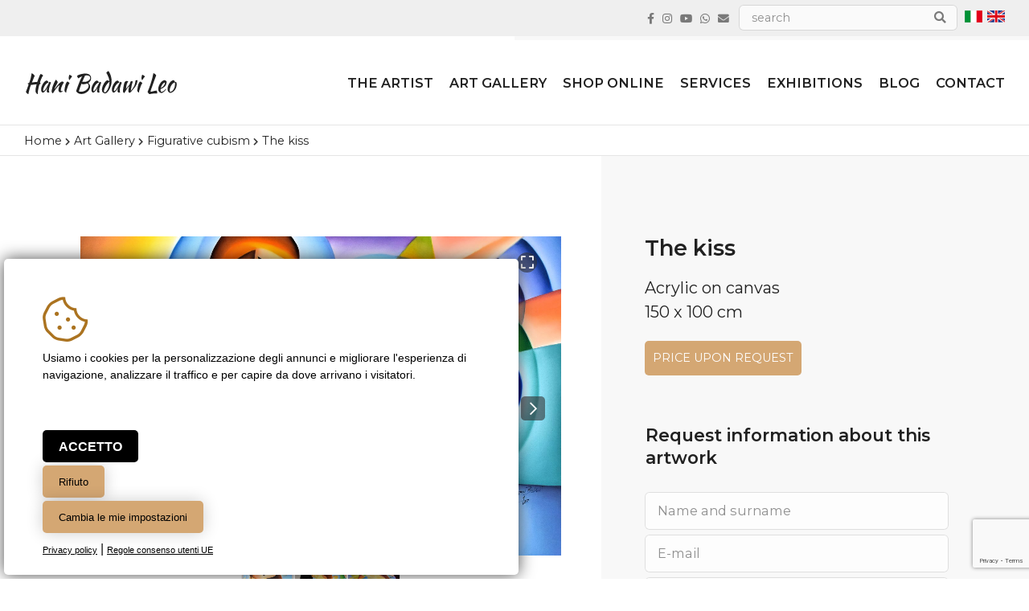

--- FILE ---
content_type: text/html; Charset=UTF-8
request_url: https://www.hanibadawileo.com/en/product/figurative-cubism/all/the-kiss/7/
body_size: 39179
content:

<!DOCTYPE html>
<html lang="en">

<head>
<title>The kiss</title>
<meta name="description" content="The kiss Vendita online opere d'arte e dipinti ad olio dell'artista italo egiziano Hani Badawi Leo. Quadri a olio in vendita per arredamento casa e ufficio. Dipinti con cornice su richiesta e certificato di autenticita.">

<link rel="canonical" href="https://www.hanibadawileo.com/en/product/figurative-cubism/all/the-kiss/7/">
<meta charset="utf-8"><link rel="icon" type="image/png" href="/template/ico/favicon.png"><meta name="viewport" content="width=device-width, user-scalable=no, initial-scale=1.0, minimum-scale=1.0, maximum-scale=1.0"><meta name="apple-mobile-web-app-capable" content="yes"><meta name="mobile-web-app-capable" content="yes"><meta name="apple-mobile-web-app-status-bar-style" content="black-translucent"><link rel="stylesheet" href="/template/css/style.css"><meta property="og:site_name" content="The kiss"><meta property="og:title" content="The kiss"><meta property="og:type" content="website"><meta property="og:url" content="https://www.hanibadawileo.com/en/product/figurative-cubism/all/the-kiss/7/"><meta property="og:image" content="https://www.hanibadawileo.com/public/prodotti/7/FT_26322609.jpg"><meta property="og:description" content="The Kiss is an artwork that in its completeness and wholeness expresses the passion between two lovers.With his geometric figurative technique mixed with warm tones of color, the artist shows the kiss between the two lovers.
The bodies blend together in virtuous embraces, close to each other they join their lips becoming a unique and central part of the picture, and they express all the passion of the kiss whirling between the colors of the sun, nature and blue sky."><meta name="theme-color" content="#ffffff"><meta name="twitter:card" content="summary"><meta name="twitter:title" content="The kiss"><meta name="twitter:description" content="The Kiss is an artwork that in its completeness and wholeness expresses the passion between two lovers.With his geometric figurative technique mixed with warm tones of color, the artist shows the kiss between the two lovers.
The bodies blend together in virtuous embraces, close to each other they join their lips becoming a unique and central part of the picture, and they express all the passion of the kiss whirling between the colors of the sun, nature and blue sky."><meta name="twitter:image" content="https://www.hanibadawileo.com/public/prodotti/7/FT_26322609.jpg"><script src="/include/js/jquery/jquery-1.11.2.min.js"></script>

<script>
document.addEventListener("contextmenu", function(e){
  e.preventDefault();
}, false);
</script>
<style>
body {
    -webkit-touch-callout: none;
    -webkit-user-select: none;
    -khtml-user-select: none;
    -moz-user-select: none;
    -ms-user-select: none;
    user-select: none;
} 
</style>

<script type="text/javascript" src="https://platform-api.sharethis.com/js/sharethis.js#property=5f2813bfc2418c0012d52b7f&product=inline-share-buttons" async="async"></script>
<meta name="facebook-domain-verification" content="vzqngj3nlm5m98inknoiriyom9jjyx" />

</head>

<body>
    <div class="StylePagina latopag">    
        <div class="testina">
    <div class="lingue">
        <p><a href="/it" title="The kiss | Italiano"><img src="/interfaccia/flags/it.png" alt="The kiss | Italiano"></a></p><p><a href="/en" title="The kiss | Inglese"><img src="/interfaccia/flags/en.png" alt="The kiss | Inglese"></a></p>
    </div>

    <form name="form" action="/search_results.asp" method="get" class="cerca" autocomplete="off">
   <input id="find" name="f" onkeyup="check_search();" maxlength="30" placeholder="search" value="">
   <button type="submit"><i class="fas fa-search"></i></button>
   <div id="div_check_ricerca"></div>
</form>
    <div class="socialtesta">
        <i class="fab fa-facebook-f" onclick="window.open('https://it-it.facebook.com/hanibadawileo','_blank')"></i>
        <i class="fab fa-instagram" onclick="window.open('https://www.instagram.com/hanibadawileo/?hl=it','_blank')"></i>
        <i class="fab fa-youtube" onclick="window.open('https://www.youtube.com/channel/UCmrH0dL1Z5DN31xWr1o8MzA','_blank')"></i>
        <a href="https://api.whatsapp.com/send?phone=+393668718818&amp;text=" target="_blank" rel="nofollow"><i class="fab fa-whatsapp"></i></a>
        <a href="mailto:info@hanibadawileo.com"><i class="fas fa-envelope"></i></a>
    </div>

</div>

<div class="StyleIntestazione">
    
    <p class="logo" onclick="location.href='/en/'"><img src="/template/firma.svg" alt="The kiss" title="The kiss" id="logohead"></p>
    
<div id="ControlMenu" onclick="MenuNav();"><i class="fal fa-bars"></i></div>
<div id="divmenu">
    <div id="closemenu">
        <div id="hamburgerclose" onclick="MenuNav()"><i class="fal fa-times"></i></div>
    </div>

    <div class="menuchescrolla">

        <ul id="JQMenu">
        
            <li style='display:none' id="page_0" onclick="location.href='/en/'">
                <a href="/en/"  title="Home">Home</a>
                  
            </li>
        
            <li id="page_1" onclick="location.href='/en/page/the-artist/'">
                <a href="/en/page/the-artist/"  title="The artist">The artist</a>
                  
            </li>
        
            <li id="page_2" onclick="location.href='/en/category'">
                <a href="/en/category"  title="Art Gallery">Art Gallery</a>
                <ul>
                    <li onclick="location.href='/en/category/figurative-cubism/'">
                        <a href="/en/category/figurative-cubism/"  title="Figurative cubism">Figurative cubism</a>
                    </li>
                
                    <li onclick="location.href='/en/category/pop-art-color/'">
                        <a href="/en/category/pop-art-color/"  title="Pop art color">Pop art color</a>
                    </li>
                
                    <li onclick="location.href='/en/category/modern-landscapes/'">
                        <a href="/en/category/modern-landscapes/"  title="Modern landscapes">Modern landscapes</a>
                    </li>
                
                    <li onclick="location.href='/en/category/portraits/'">
                        <a href="/en/category/portraits/"  title="Portraits">Portraits</a>
                    </li>
                
                    <li onclick="location.href='/en/page/art-gallery/murals/'">
                        <a href="/en/page/art-gallery/murals/"  title="Murals">Murals</a>
                    </li>
                </ul>  
            </li>
        
            <li id="page_3" onclick="location.href='/en/category/shop-online/'">
                <a href="/en/category/shop-online/"  title="Shop online">Shop online</a>
                <ul>
                    <li onclick="location.href='/en/category/artprint-on-canvas/  '">
                        <a href="/en/category/artprint-on-canvas/  "  title="Artprint on Canvas">Artprint on Canvas</a>
                    </li>
                
                    <li onclick="location.href='/en/category/artprint-on-paper/'">
                        <a href="/en/category/artprint-on-paper/"  title="Artprint on Paper">Artprint on Paper</a>
                    </li>
                
                    <li onclick="location.href='/en/category/pop-art-on-velvet/'">
                        <a href="/en/category/pop-art-on-velvet/"  title="Pop Art on Velvet">Pop Art on Velvet</a>
                    </li>
                
                    <li onclick="location.href='/en/category/art-gift-card/'">
                        <a href="/en/category/art-gift-card/"  title="Art Gift Card">Art Gift Card</a>
                    </li>
                </ul>  
            </li>
        
            <li id="page_4" onclick="location.href='#'">
                <a href="#"  title="Services">Services</a>
                <ul>
                    <li onclick="location.href='/en/page/services/talk-to-the-artist-online/'">
                        <a href="/en/page/services/talk-to-the-artist-online/"  title="Talk to the artist online">Talk to the artist online</a>
                    </li>
                
                    <li onclick="location.href='/en/page/services/art-for-the-office/'">
                        <a href="/en/page/services/art-for-the-office/"  title="Art for the office">Art for the office</a>
                    </li>
                
                    <li onclick="location.href='/en/page/services/art-as-a-gift-idea/'">
                        <a href="/en/page/services/art-as-a-gift-idea/"  title="Art as a gift idea">Art as a gift idea</a>
                    </li>
                
                    <li onclick="location.href='/en/page/services/paintings-with-frames/'">
                        <a href="/en/page/services/paintings-with-frames/"  title="Paintings with frames">Paintings with frames</a>
                    </li>
                
                    <li onclick="location.href='/en/page/services/shipping-of-the-artworks/'">
                        <a href="/en/page/services/shipping-of-the-artworks/"  title="Shipping of the Artworks">Shipping of the Artworks</a>
                    </li>
                
                    <li onclick="location.href='/en/page/services/art-consulting/'">
                        <a href="/en/page/services/art-consulting/"  title="Art consulting & design projects">Art consulting & design projects</a>
                    </li>
                
                    <li onclick="location.href='/en/page/services/buying-guide/'">
                        <a href="/en/page/services/buying-guide/"  title="Buying guide">Buying guide</a>
                    </li>
                </ul>  
            </li>
        
            <li style='display:none' id="page_5" onclick="location.href='/en/page/general-conditions-of-sale/'">
                <a href="/en/page/general-conditions-of-sale/"  title="General conditions of sale">General conditions of sale</a>
                  
            </li>
        
            <li id="page_6" onclick="location.href='/en/all-news/?gr=2'">
                <a href="/en/all-news/?gr=2"  title="Exhibitions">Exhibitions</a>
                  
            </li>
        
            <li id="page_7" onclick="location.href='/en/all-news/?gr=1'">
                <a href="/en/all-news/?gr=1"  title="Blog">Blog</a>
                  
            </li>
        
            <li style='display:none' id="page_8" onclick="location.href='/en/page/privacy/'">
                <a href="/en/page/privacy/"  title="Privacy">Privacy</a>
                  
            </li>
        
            <li style='display:none' id="page_9" onclick="location.href='/en/page/request-the-certificate-of-authenticity/'">
                <a href="/en/page/request-the-certificate-of-authenticity/"  title="Request the Certificate of Authenticity">Request the Certificate of Authenticity</a>
                  
            </li>
        
            <li id="page_10" onclick="location.href='/en/page/contact/'">
                <a href="/en/page/contact/"  title="Contact">Contact</a>
                  
            </li>
        
        </ul>
    </div>
</div>
</div>



        <!-- BREADCRUMBS -->
        <ol id="sei" itemscope itemtype="https://schema.org/BreadcrumbList">
            <li itemprop="itemListElement" itemscope itemtype="https://schema.org/ListItem">
                <a href="/" itemprop="item" title="Home | The kiss">Home</a> <em class="fa fa-chevron-right"></em> 
                <meta itemprop="position" content="1">
                <meta itemprop="name" content="Home | The kiss">
            </li>
            
            <li itemprop="itemListElement" itemscope itemtype="https://schema.org/ListItem">
                <a href="/en/category/" itemprop="item" title="Art Gallery">Art Gallery</a>  <em class="fa fa-chevron-right"></em> 
                <meta itemprop="position" content="2">
                <meta itemprop="name" content="Art Gallery">
            </li>    
            
                        <li itemprop="itemListElement" itemscope itemtype="https://schema.org/ListItem">
                            <a href="/en/category/figurative-cubism/" itemprop="item" title="Figurative cubism | The kiss">Figurative cubism</a> <em class="fa fa-chevron-right"></em> 
                            <meta itemprop="position" content="2">
                            <meta itemprop="name" content="Figurative cubism | The kiss">
                        </li>
                        <li itemprop="itemListElement" itemscope itemtype="https://schema.org/ListItem">
                            <a href="/en/product/figurative-cubism/all/the-kiss/7/" itemprop="item" title="The kiss | Figurative cubism"><strong>The kiss</strong></a>
                            <meta itemprop="position" content="3">
                            <meta itemprop="name" content="The kiss | Figurative cubism">
                        </li>
                    
        </ol>

        <div class="ContentPage">
            <div class="contienecatalogo"> 
                <div style="display: none;">
<div id="collapseCatalogo" onclick="scambio('contenitoreCatalogo');" style="display:none">Catalogo prodotti<em class="far fa-chevron-down"></em></div>
<div id="contenitoreCatalogo">

	
		            <div class="cate" onclick="window.location.href='/en/category/shop-online'" title="Shop Online">
		                <a href="/en/category/shop-online" title="Shop Online">
		                <img src="/public/categorie/6/FT_14928414.jpg" alt="Shop Online">
		                </a>
		                <p class="nomecat">
		                    <strong><a href="/en/category/shop-online" title="Shop Online">Shop Online</a></strong>
		                </p>
		            </div>
				
		            <div class="cate" onclick="window.location.href='/en/category/figurative-cubism'" title="Figurative cubism">
		                <a href="/en/category/figurative-cubism" title="Figurative cubism">
		                <img src="/public/categorie/1/FT_70147072.jpg" alt="Figurative cubism">
		                </a>
		                <p class="nomecat">
		                    <strong><a href="/en/category/figurative-cubism" title="Figurative cubism">Figurative cubism</a></strong>
		                </p>
		            </div>
				
		            <div class="cate" onclick="window.location.href='/en/category/pop-art-color'" title="Pop art color">
		                <a href="/en/category/pop-art-color" title="Pop art color">
		                <img src="/public/categorie/2/FT_34746376.jpg" alt="Pop art color">
		                </a>
		                <p class="nomecat">
		                    <strong><a href="/en/category/pop-art-color" title="Pop art color">Pop art color</a></strong>
		                </p>
		            </div>
				
		            <div class="cate" onclick="window.location.href='/en/category/modern-landscapes'" title="Modern landscapes">
		                <a href="/en/category/modern-landscapes" title="Modern landscapes">
		                <img src="/public/categorie/3/FT_65506722.jpg" alt="Modern landscapes">
		                </a>
		                <p class="nomecat">
		                    <strong><a href="/en/category/modern-landscapes" title="Modern landscapes">Modern landscapes</a></strong>
		                </p>
		            </div>
				
		            <div class="cate" onclick="window.location.href='/en/category/portraits'" title="Portraits">
		                <a href="/en/category/portraits" title="Portraits">
		                <img src="/public/categorie/4/FT_73529488.jpg" alt="Portraits">
		                </a>
		                <p class="nomecat">
		                    <strong><a href="/en/category/portraits" title="Portraits">Portraits</a></strong>
		                </p>
		            </div>
				
		            <div class="cate" onclick="window.location.href='/en/category/pop-art-on-velvet'" title="Pop Art on velvet">
		                <a href="/en/category/pop-art-on-velvet" title="Pop Art on velvet">
		                <img src="/public/categorie/7/FT_29170815.jpg" alt="Pop Art on velvet">
		                </a>
		                <p class="nomecat">
		                    <strong><a href="/en/category/pop-art-on-velvet" title="Quadri dipinti su velluto con pennelli colori acrilici e spray">Pop Art on velvet</a></strong>
		                </p>
		            </div>
				
		            <div class="cate" onclick="window.location.href='/en/category/artprint-on-canvas'" title="Artprint on Canvas">
		                <a href="/en/category/artprint-on-canvas" title="Artprint on Canvas">
		                <img src="/public/categorie/11/FT_97783181.jpg" alt="Artprint on Canvas">
		                </a>
		                <p class="nomecat">
		                    <strong><a href="/en/category/artprint-on-canvas" title="Artprint on Canvas">Artprint on Canvas</a></strong>
		                </p>
		            </div>
				
		            <div class="cate" onclick="window.location.href='/en/category/art-gift-card'" title="Art Gift Card ">
		                <a href="/en/category/art-gift-card" title="Art Gift Card ">
		                <img src="/public/categorie/12/FT_27704140.jpg" alt="Art Gift Card ">
		                </a>
		                <p class="nomecat">
		                    <strong><a href="/en/category/art-gift-card" title="Arte Gift card, idea regalo per la persona che ami ">Art Gift Card </a></strong>
		                </p>
		            </div>
				
</div>
</div>
                
                <div class="catalogosx" itemscope itemtype="http://schema.org/Product">

                    <!-- inizio dati strutturati -->
                    <meta itemprop="mpn" content="" />
                    <meta itemprop="name" content="The kiss" />
                    <link itemprop="image" href="https://www.hanibadawileo.com/public/prodotti/7/FT_26322609.jpg" />                        
                    <meta itemprop="description" content="The Kiss is an artwork that in its completeness and wholeness expresses the passion between two lovers.With his geometric figurative technique mixed with warm tones of color, the artist shows the kiss between the two lovers.
The bodies blend together in virtuous embraces, close to each other they join their lips becoming a unique and central part of the picture, and they express all the passion of the kiss whirling between the colors of the sun, nature and blue sky.">
                    <meta itemprop="sku" content="" />
                    <span itemprop="brand" itemtype="http://schema.org/Brand" itemscope>
                        <meta itemprop="name" content="The kiss" />
                    </span>

                    <div itemprop="aggregateRating"  itemtype="http://schema.org/AggregateRating" itemscope>
                        <div itemprop="itemReviewed" itemscope itemtype="https://schema.org/Organization">
                            <meta itemprop="image" content="https://www.hanibadawileo.com/public/prodotti/7/FT_26322609.jpg" /> 
                            <meta itemprop="name" content="NomeAzienda" /> 
                            <meta itemprop="telephone" content="Telefono" />
                            <meta itemprop="address" content="Indirizzo" />
                        </div>
                        <meta itemprop="reviewCount" content="100" />
                        <meta itemprop="ratingValue" content="4" />
                        <meta itemprop="bestRating" content="5" />
                        <meta itemprop="ratingCount" content="5" />
                    </div>


                    
                    <div class="frgallery">
                        
                        <div class="fotorama" data-width="100%" data-minwidth="100%" data-maxheight="400" data-keyboard="true" data-swipe="true" data-loop="false" data-click="false" data-allow-full-screen="true" data-nav="thumbs">
                        
                                        <img src="/public/prodotti/7/FT_26322609.jpg" alt="The kiss" width="100%" data-caption="">
                                        
                                        <img src="/public/prodotti/7/FT_70789381.jpg" alt="The kiss" width="100%" >
                                        
                                        <img src="/public/prodotti/7/FT_42684782.jpg" alt="The kiss" width="100%" >
                                        
                        </div>
                    </div>
                    


                    <hr>

                        <div class="ambientazione">
                            <div class="fotorama" data-width="100%"  data-minwidth="100%" data-maxwidth="100%"  data-keyboard="true" data-swipe="true" data-loop="false" data-click="false" data-allow-full-screen="true" data-nav="dots">
                            
                                            <img src="/public/prodotti/7/FT_89848310.jpg" alt="The kiss" width="100%" data-caption="">
                                            
                                            <img src="/public/prodotti/7/FT_34559201.jpg" alt="The kiss" width="100%" data-caption="">
                                            
                            </div>
                            <div class="social">
    <div class="sharethis-inline-share-buttons"></div>
</div>
                        </div>                            
                        <div class="infobis">
                            <div class="titolo">The kiss</div>
                            <span>Acrylic on canvas<br>150 x 100 cm</span>


                            <p class="prezzo prezzosmartphone">
                            <p class='oro' style='font-size:0.8em'>Price upon request</p>                                
                            </p>                            
                        </div>

                        <div class="elenco">
                            <div class='WidgetElement WidgetElement_6'><ul>
<li>Artwork on supported wooden frame</li>
<li>Ready to hang on the wall</li>
<li>Artistic frame on request</li>
<li>Unique piece authenticated and with signature by the artist</li>
<li>Available to order with custom colors</li>
</ul></div>
                        </div>


                    <div class="descrizioni">

                        <div class="ContPulsanti">
                            <strong>DESCRIPTION OF THE ARTWORK</strong>
                            <div id="d0" class="SubContPulsanti"> 
                                <p><b>The Kiss </b>is an artwork that in its completeness and wholeness expresses the passion between two lovers.<br /><br />With his geometric figurative technique mixed with warm tones of color, the artist shows the kiss between the two lovers.</p>
<p>The bodies blend together in virtuous embraces, close to each other they join their lips becoming a unique and central part of the picture, and they express all the passion of the kiss whirling between the colors of the sun, nature and blue sky.</p>
                            </div>
                        </div>
                        <div class="ContPulsanti">
                            <strong>ABOUT THE ARTWORK</strong>
                            <div id="d1" class="SubContPulsanti">
                                <div class='WidgetElement WidgetElement_6'><ul class="elencoc">
<li><em class="fas fa-palette"></em>
<p><strong>Each painting is a unique piece</strong> as it can never be the same as other artworks, even when orders artworks are requested for the same subject.</p>
</li>
<li><em class="fas fa-file-certificate"></em>
<p><strong>Uniqueness and personality</strong> are the characteristics of all the artworks that are accompanied by the certificate of originality and uniqueness signed by the artist.</p>
</li>
<li><em class="fas fa-envelope-open-text"></em>
<p><strong>Add a personal message on the purchased work</strong> Do you want to give a work of art as a gift? <a href="/en/page/contatti/" target="_blank" rel="noopener">Fill out the contact form</a> by writing the name and email address of the recipient and a postcard will be written directly by the artist and inserted in the purchased work. All completely free!</p>
</li>
<li><em class="fas fa-gem"></em>
<p><strong>All the artworks have their own value that increases over time</strong>.<br />Buying an artworks means believing in the artist's work and making an investment in a artwork that acquires value and market over the years.</p>
</li>
<li><em class="far fa-object-group"></em>
<p><strong>The painting can be hung on the wall without additional frame</strong> as the painting sides are already colored. <strong>On demand, it is possible to frame the painting by choosing the frame you prefer</strong> thanks to an assortment of frames available and carefully selected by the artist to make the artwork stand out. <a href="#chiedi">Ask for information</a></p>
</li>
<li><em class="fas fa-shipping-fast"></em>
<p><strong>Shipments </strong>are made with <strong>insured courier</strong> in Italy, Europe and Extra Europe including the frame with special packaging for transport, specifically designed for the artworks. For Extra Europe in all countries of the world it is also possible to ship only the canvas in tube unstreched without frame. <a href="/en/page/services/shipping-of-paintings/" target="_blank" rel="noopener">Find out more information</a></p>
</li>
<li><em class="fas fa-lock-alt"></em>
<p><strong>PAY</strong> by bank transfer, credit cards with PAYPAL<br />pay in 3 convenient installments without interest and without additional costs.</p>
</li>
</ul></div>
                            </div>
                        </div>
                        
                    </div>



                </div>


                <div class="catalogodx">
                        <div class="info">
                            <h1>The kiss</h1>
                            <span>Acrylic on canvas<br>150 x 100 cm</span>
                        </div>

                        <p class="prezzo prezzodesktop">
                        <p class='oro sparisci' style='font-size:0.8em;width:fit-content'>Price upon request</p>
                        </p>                        

                        <span id="chiedi"></span>
                        <br><br>

                        <div class="formprodotto">
    <form method="post" action="/formcdosys.asp" onsubmit="return ValidaMiniform(MiniForm)" name="MiniForm">
        <h4>Request information about this artwork</h4>
        <div id="FormSendMailToSite2"">
            <div><input id="intestatario" name="Intestatario" type="text" placeholder="Name and surname"></div>
            <div><input id="email" name="Mail" type="text" placeholder="E-mail"></div>
            <div><input id="telefono" name="Telefono" type="text" onkeyup="valid(this,'notnumbers')" placeholder="Phone"></div>
            <div>
                <textarea style="height:160px" id="messaggio" rows="11" cols="40" name="Messaggio" placeholder="Message text"></textarea>                 
            </div>
        </div>
        <div  style="clear:both; padding: 5px 0px; min-height: 20px; margin-top: 20px">
            <input id="privacy" type="checkbox" name="privacy" value="true"> <span>Authorize processing data  (<a href="/en/page/privacy/" target="_blank" title="Privacy policy">privacy</a>)</span>
        </div>
        <div  style="clear:both; padding: 5px 0px; min-height: 20px">
            <input id="newsletter" type="checkbox" name="newsletter" value="true"> <span>Subscribe newsletter</span>
        </div>
        <div>
            
		<div><div id="securityCode"></div></div>
		<script src="https://www.google.com/recaptcha/api.js?render=6LfxNrcZAAAAAGw7rMZpc2ykHM7XV0WuNX9LaJeH"></script>
		<script>
		function getReCaptcha(){
			grecaptcha.ready(function() {
			    grecaptcha.execute('6LfxNrcZAAAAAGw7rMZpc2ykHM7XV0WuNX9LaJeH', 
			      {action: 'check'}).then(function(token) {
			       $("#securityCode").html("<input type=\"hidden\" name=\"g-recaptcha-response\" id=\"g-recaptcha-response\" value=\""+token+"\">")

			    });
			});
		}
		getReCaptcha();
		setInterval(function(){getReCaptcha();}, 60000);
		</script>
		
        </div>                    
        <div class="formtasto"><input type="submit" name="Submit" value="Send"></div>
    </form>
</div>

                        <br>
                        <div class='WidgetElement WidgetElement_6'><div class="tastini"><button onclick="location.href='/en/page/services/shipping-of-the-artworks/ '"><i class="fas fa-shipping-fast"></i>insured shipments<em class="far fa-chevron-right"></em></button></div></div>
                </div>
            </div>

      </div>
        
<link rel="stylesheet" href="/template/css/composer.css"><link href="https://fonts.googleapis.com/css2?family=Montserrat:wght@300;400;600;700&family=Sriracha&display=swap" rel="stylesheet"><link rel="stylesheet" href="/include/fontawesome/css/all.min.css"><link rel="stylesheet" href="/include/js/fotorama/fotorama.css"><link rel="stylesheet" href="/include/js/fresco/fresco.css"><link rel="stylesheet" href="https://fonts.googleapis.com/icon?family=Material+Icons"><script src="/include/js/fotorama/fotorama.js"></script><script src="/include/js/fresco/fresco.js"></script><script src="/include/js/common.js"></script><script src="/include/js/frontend.js"></script><script src="/include/localForage/dist/localforage.js"></script><script src="/include/js/slick/slick.min.js"></script><link rel="stylesheet" href="/include/js/slick/slick.css">

<a href="#" class="scroll_top"></a>
<div class="footer1">
    &copy; 2026 Hani Badawi Leo. All rights reserved<br>
    Phone <a href="tel: +393668718818">+39 366 8718818</a><br>
    <a href="https://www.google.it/maps/place/Artista+Hani+Badawi+Leo+Atelier+d'Arte/@45.5092791,9.1958787,17z/data=!3m1!4b1!4m5!3m4!1s0x4786c0ccdfe622b7:0xd064863194426d5f!8m2!3d45.5092754!4d9.1980674" target="_blank" style="text-decoration: underline;" title="Hani Badawi Leo | Artistic Atelier via Lanfranco della Pila 57 Milano<br>Shop online M&B Luxury PI 09398670969">Artistic Atelier via Lanfranco della Pila 57 Milano<br>Shop online M&B Luxury PI 09398670969</a>
    <p class="socialfoot">
        <i class="fab fa-facebook-f" onclick="window.open('https://it-it.facebook.com/hanibadawileo','_blank')"></i>
        <i class="fab fa-instagram" onclick="window.open('https://www.instagram.com/hanibadawileo/?hl=it','_blank')"></i>
        <i class="fab fa-youtube" onclick="window.open('https://www.youtube.com/channel/UCmrH0dL1Z5DN31xWr1o8MzA','_blank')"></i>
        <a href="https://api.whatsapp.com/send?phone=+393668718818&amp;text=" target="_blank" rel="nofollow"><i class="fab fa-whatsapp"></i></a>
        <i class="far fa-envelope" onclick="location.href='mailto:info@hanibadawileo.com'"></i>
    </p>
</div>
<div class="footer2">
    <a href='/en/page/general-conditions-of-sale/' title='General conditions of sale'>General Conditions Of Sale</a> | <a href='/en/page/privacy/' title='Privacy'>Privacy</a>
    <br>
    PR &amp; Communication M&amp;B Luxury | <a href='https://www.creative-studio.it/' target='_blank' title='Creative Studio realizzazione siti web Monza'>&copy; Creative Studio</a> | <a href="#" id="open_preferences_center" rel="nofollow" title="Cookies settings">cookies settings</a>
</div>
<!-- Facebook Pixel Code -->
<script>
!function(f,b,e,v,n,t,s)
{if(f.fbq)return;n=f.fbq=function(){n.callMethod?
n.callMethod.apply(n,arguments):n.queue.push(arguments)};
if(!f._fbq)f._fbq=n;n.push=n;n.loaded=!0;n.version='2.0';
n.queue=[];t=b.createElement(e);t.async=!0;
t.src=v;s=b.getElementsByTagName(e)[0];
s.parentNode.insertBefore(t,s)}(window, document,'script',
'https://connect.facebook.net/en_US/fbevents.js');
fbq('init', '205383668144577');
fbq('track', 'PageView');
</script>
<noscript><img height="1" width="1" style="display:none"
src="https://www.facebook.com/tr?id=205383668144577&ev=PageView&noscript=1"
/></noscript>
<!-- End Facebook Pixel Code -->

<!--Start of Tawk.to Script-->
<script type="text/javascript">
var Tawk_API=Tawk_API||{}, Tawk_LoadStart=new Date();
(function(){
var s1=document.createElement("script"),s0=document.getElementsByTagName("script")[0];
s1.async=true;
s1.src='https://embed.tawk.to/60d0a3e665b7290ac63716f6/1f8ng0ff3';
s1.charset='UTF-8';
s1.setAttribute('crossorigin','*');
s0.parentNode.insertBefore(s1,s0);
})();
</script>
<!--End of Tawk.to Script-->

<!-- Cookie Consent -->
<script type="text/javascript" src="//www.freeprivacypolicy.com/public/cookie-consent/4.0.0/cookie-consent.js" charset="UTF-8"></script>
<script type="text/javascript" charset="UTF-8">
document.addEventListener('DOMContentLoaded', function () {
cookieconsent.run({"notice_banner_type":"simple","consent_type":"express","palette":"light","language":"it","page_load_consent_levels":["tracking"],"notice_banner_reject_button_hide":false,"preferences_center_close_button_hide":false,"page_refresh_confirmation_buttons":false,"website_name":"","website_privacy_policy_url":"https://www.hanibadawileo.com/it/privacy/"});
});
$(function() {
setTimeout(function(){
    $('.cc-nb-main-container').append("<div class='morecookielink'><a href='/it/page/privacy/' target='_blank' rel='nofollow'>Privacy policy</a> | <a href='https://policies.google.com/technologies/partner-sites' target='_blank' rel='nofollow'>Regole consenso utenti UE</a></div>")
    })
}, 1000);  
</script>
<script type="text/plain" cookie-consent="tracking" async src="https://www.googletagmanager.com/gtag/js?id=G-DB9G6W134Q"></script>
<script type="text/plain" cookie-consent="tracking">window.dataLayer = window.dataLayer || [];function gtag(){dataLayer.push(arguments);}gtag('js', new Date());gtag('set', 'anonymizeIp', true);gtag('config', 'G-DB9G6W134Q');</script>
<!-- Global site tag (gtag.js) - Google Analytics
<script type="text/plain" cookie-consent="targeting" async src="https://www.googletagmanager.com/gtag/js?id=UA-226360709-1"> </script> 
<script type="text/plain" cookie-consent="targeting"> window.dataLayer = window.dataLayer || []; function gtag(){dataLayer.push(arguments);} gtag('js', new Date()); gtag('config', 'UA-226360709-1'); </script>
 --> 
<style>
@media only screen and (min-width:0px) and (max-width:767px) {
.cc-nb-text-container{height: 150px !important}
}
@media only screen and (min-width:768px) and (max-width:1350px) {
.cc-nb-text-container{height: 100px !important} 
}
.freeprivacypolicy-com---palette-light.freeprivacypolicy-com---nb{background-color: #fff;-moz-border-radius: 5px;-webkit-border-radius: 5px;border-radius: 5px;margin: 0px 0px 5px 5px;box-shadow: rgb(0 0 0 / 70%) 0 0 20px 0;}
.freeprivacypolicy-com---palette-light .cc-nb-text,.freeprivacypolicy-com---palette-light .cc-nb-title{color: #000;font-size: 0.8em !important;font-weight: 300;}
.freeprivacypolicy-com---reset{font-family:'Roboto',sans-serif !important;}
.freeprivacypolicy-com---palette-light .cc-nb-okagree{color: #fff;text-decoration: none;display: block;box-shadow: rgb(0 0 0 / 20%) 0 0 20px 0;padding: 10px 20px;-moz-border-radius: 5px;-webkit-border-radius: 5px;border-radius: 5px; background-color: #000 !important;height: 40px;line-height: 15px;text-transform: uppercase;font-weight: bold !important;}
.freeprivacypolicy-com---palette-light .cc-nb-changep{color: #000;text-decoration: none;display: block; box-shadow: rgb(0 0 0 / 20%) 0 0 20px 0;padding: 5px 20px;-moz-border-radius: 5px;-webkit-border-radius: 5px;border-radius: 5px; background-color: rgb(0 0 0 / 0%);height: 40px;font-size: 0.8em !important;line-height: 15px;}
.freeprivacypolicy-com---palette-light .cc-nb-okagree, .freeprivacypolicy-com---palette-light .cc-cp-foot-save{color: #fff;text-decoration: none;display: block;box-shadow: none;padding: 5px 20px;-moz-border-radius: 5px;-webkit-border-radius: 5px;border-radius: 5px; background-color: #000;height: 40px;line-height: 15px;font-weight: 300;}
.freeprivacypolicy-com---palette-light .cc-nb-reject{color: #000;text-decoration: none;display: block; box-shadow: rgb(0 0 0 / 20%) 0 0 20px 0;padding: 5px 20px;-moz-border-radius: 5px;-webkit-border-radius: 5px;border-radius: 5px; background-color: rgb(0 0 0 / 0%);height: 40px;font-size: 0.8em !important;line-height: 15px;}
.freeprivacypolicy-com---palette-light .cc-nb-okagree:after, .freeprivacypolicy-com---palette-light .cc-nb-changep:after, .freeprivacypolicy-com---palette-light .cc-nb-reject:after, .cc-cp-foot-save:after{display: none !important;}
.freeprivacypolicy-com---reset{font-weight: 300;}
.freeprivacypolicy-com---nb .cc-nb-okagree, .freeprivacypolicy-com---nb .cc-nb-reject, .freeprivacypolicy-com---nb .cc-nb-changep{font-weight: 300;font-size: 1.0em;}
.freeprivacypolicy-com---nb-simple{ bottom: 0;left: 0;width: 100%;overflow: inherit !important; height: auto !important;}
.freeprivacypolicy-com---palette-light .cc-nb-title, .freeprivacypolicy-com---pc-dialog .cc-pc-head-lang select{display: none;}
.freeprivacypolicy-com---palette-light .cc-cp-body-tabs-item{border-right-color: #666;border-bottom-color: #666;}
.freeprivacypolicy-com---reset a:hover{text-decoration: none;}
.freeprivacypolicy-com---pc-dialog input[type="checkbox"].cc-custom-checkbox:checked+label:before{background: #8bc34a;}
.freeprivacypolicy-com---palette-light .cc-pc-container{background: #fff;border-radius: 5px;overflow: hidden;}
.freeprivacypolicy-com---pc-dialog{padding-bottom: 50px;}
.freeprivacypolicy-com---palette-light .cc-cp-foot-byline{opacity: 0; visibility: hidden;}
.freeprivacypolicy-com---palette-light .cc-pc-head-close{padding: 0; margin: 0;}
.cc-nb-title-container{position: relative; margin-bottom: 65px}
.cc-nb-title-container:after{position:absolute;content:"\f564";font-size:3.5em;left:0px;top:-15px; font-family:"Font Awesome 5 Pro";color:#ab7320;text-align:left; font-weight: 300}
.cc-nb-text{display: none;}
.cc-nb-text-container{position: relative; height: 70px}
.cc-nb-text-container:after{position:absolute;content:"Usiamo i cookies per la personalizzazione degli annunci e migliorare l\'esperienza di navigazione, analizzare il traffico e per capire da dove arrivano i visitatori.";font-size:0.9em;left:0px;top:0px; color:#000;text-align:left; font-weight: 300}
.morecookielink{position: absolute;bottom: 20px;}
.morecookielink a, .morecookielink a:hover{color: #000;text-decoration: underline;font-size: 0.7em;}
.cc-pc-head-close:hover, .cc-nb-reject:hover, .cc-nb-changep:hover{background: none !important;}
</style>
    </div>
</body>
</html>


--- FILE ---
content_type: text/html; charset=utf-8
request_url: https://www.google.com/recaptcha/api2/anchor?ar=1&k=6LfxNrcZAAAAAGw7rMZpc2ykHM7XV0WuNX9LaJeH&co=aHR0cHM6Ly93d3cuaGFuaWJhZGF3aWxlby5jb206NDQz&hl=en&v=N67nZn4AqZkNcbeMu4prBgzg&size=invisible&anchor-ms=20000&execute-ms=30000&cb=7v82jh7z9iqu
body_size: 49122
content:
<!DOCTYPE HTML><html dir="ltr" lang="en"><head><meta http-equiv="Content-Type" content="text/html; charset=UTF-8">
<meta http-equiv="X-UA-Compatible" content="IE=edge">
<title>reCAPTCHA</title>
<style type="text/css">
/* cyrillic-ext */
@font-face {
  font-family: 'Roboto';
  font-style: normal;
  font-weight: 400;
  font-stretch: 100%;
  src: url(//fonts.gstatic.com/s/roboto/v48/KFO7CnqEu92Fr1ME7kSn66aGLdTylUAMa3GUBHMdazTgWw.woff2) format('woff2');
  unicode-range: U+0460-052F, U+1C80-1C8A, U+20B4, U+2DE0-2DFF, U+A640-A69F, U+FE2E-FE2F;
}
/* cyrillic */
@font-face {
  font-family: 'Roboto';
  font-style: normal;
  font-weight: 400;
  font-stretch: 100%;
  src: url(//fonts.gstatic.com/s/roboto/v48/KFO7CnqEu92Fr1ME7kSn66aGLdTylUAMa3iUBHMdazTgWw.woff2) format('woff2');
  unicode-range: U+0301, U+0400-045F, U+0490-0491, U+04B0-04B1, U+2116;
}
/* greek-ext */
@font-face {
  font-family: 'Roboto';
  font-style: normal;
  font-weight: 400;
  font-stretch: 100%;
  src: url(//fonts.gstatic.com/s/roboto/v48/KFO7CnqEu92Fr1ME7kSn66aGLdTylUAMa3CUBHMdazTgWw.woff2) format('woff2');
  unicode-range: U+1F00-1FFF;
}
/* greek */
@font-face {
  font-family: 'Roboto';
  font-style: normal;
  font-weight: 400;
  font-stretch: 100%;
  src: url(//fonts.gstatic.com/s/roboto/v48/KFO7CnqEu92Fr1ME7kSn66aGLdTylUAMa3-UBHMdazTgWw.woff2) format('woff2');
  unicode-range: U+0370-0377, U+037A-037F, U+0384-038A, U+038C, U+038E-03A1, U+03A3-03FF;
}
/* math */
@font-face {
  font-family: 'Roboto';
  font-style: normal;
  font-weight: 400;
  font-stretch: 100%;
  src: url(//fonts.gstatic.com/s/roboto/v48/KFO7CnqEu92Fr1ME7kSn66aGLdTylUAMawCUBHMdazTgWw.woff2) format('woff2');
  unicode-range: U+0302-0303, U+0305, U+0307-0308, U+0310, U+0312, U+0315, U+031A, U+0326-0327, U+032C, U+032F-0330, U+0332-0333, U+0338, U+033A, U+0346, U+034D, U+0391-03A1, U+03A3-03A9, U+03B1-03C9, U+03D1, U+03D5-03D6, U+03F0-03F1, U+03F4-03F5, U+2016-2017, U+2034-2038, U+203C, U+2040, U+2043, U+2047, U+2050, U+2057, U+205F, U+2070-2071, U+2074-208E, U+2090-209C, U+20D0-20DC, U+20E1, U+20E5-20EF, U+2100-2112, U+2114-2115, U+2117-2121, U+2123-214F, U+2190, U+2192, U+2194-21AE, U+21B0-21E5, U+21F1-21F2, U+21F4-2211, U+2213-2214, U+2216-22FF, U+2308-230B, U+2310, U+2319, U+231C-2321, U+2336-237A, U+237C, U+2395, U+239B-23B7, U+23D0, U+23DC-23E1, U+2474-2475, U+25AF, U+25B3, U+25B7, U+25BD, U+25C1, U+25CA, U+25CC, U+25FB, U+266D-266F, U+27C0-27FF, U+2900-2AFF, U+2B0E-2B11, U+2B30-2B4C, U+2BFE, U+3030, U+FF5B, U+FF5D, U+1D400-1D7FF, U+1EE00-1EEFF;
}
/* symbols */
@font-face {
  font-family: 'Roboto';
  font-style: normal;
  font-weight: 400;
  font-stretch: 100%;
  src: url(//fonts.gstatic.com/s/roboto/v48/KFO7CnqEu92Fr1ME7kSn66aGLdTylUAMaxKUBHMdazTgWw.woff2) format('woff2');
  unicode-range: U+0001-000C, U+000E-001F, U+007F-009F, U+20DD-20E0, U+20E2-20E4, U+2150-218F, U+2190, U+2192, U+2194-2199, U+21AF, U+21E6-21F0, U+21F3, U+2218-2219, U+2299, U+22C4-22C6, U+2300-243F, U+2440-244A, U+2460-24FF, U+25A0-27BF, U+2800-28FF, U+2921-2922, U+2981, U+29BF, U+29EB, U+2B00-2BFF, U+4DC0-4DFF, U+FFF9-FFFB, U+10140-1018E, U+10190-1019C, U+101A0, U+101D0-101FD, U+102E0-102FB, U+10E60-10E7E, U+1D2C0-1D2D3, U+1D2E0-1D37F, U+1F000-1F0FF, U+1F100-1F1AD, U+1F1E6-1F1FF, U+1F30D-1F30F, U+1F315, U+1F31C, U+1F31E, U+1F320-1F32C, U+1F336, U+1F378, U+1F37D, U+1F382, U+1F393-1F39F, U+1F3A7-1F3A8, U+1F3AC-1F3AF, U+1F3C2, U+1F3C4-1F3C6, U+1F3CA-1F3CE, U+1F3D4-1F3E0, U+1F3ED, U+1F3F1-1F3F3, U+1F3F5-1F3F7, U+1F408, U+1F415, U+1F41F, U+1F426, U+1F43F, U+1F441-1F442, U+1F444, U+1F446-1F449, U+1F44C-1F44E, U+1F453, U+1F46A, U+1F47D, U+1F4A3, U+1F4B0, U+1F4B3, U+1F4B9, U+1F4BB, U+1F4BF, U+1F4C8-1F4CB, U+1F4D6, U+1F4DA, U+1F4DF, U+1F4E3-1F4E6, U+1F4EA-1F4ED, U+1F4F7, U+1F4F9-1F4FB, U+1F4FD-1F4FE, U+1F503, U+1F507-1F50B, U+1F50D, U+1F512-1F513, U+1F53E-1F54A, U+1F54F-1F5FA, U+1F610, U+1F650-1F67F, U+1F687, U+1F68D, U+1F691, U+1F694, U+1F698, U+1F6AD, U+1F6B2, U+1F6B9-1F6BA, U+1F6BC, U+1F6C6-1F6CF, U+1F6D3-1F6D7, U+1F6E0-1F6EA, U+1F6F0-1F6F3, U+1F6F7-1F6FC, U+1F700-1F7FF, U+1F800-1F80B, U+1F810-1F847, U+1F850-1F859, U+1F860-1F887, U+1F890-1F8AD, U+1F8B0-1F8BB, U+1F8C0-1F8C1, U+1F900-1F90B, U+1F93B, U+1F946, U+1F984, U+1F996, U+1F9E9, U+1FA00-1FA6F, U+1FA70-1FA7C, U+1FA80-1FA89, U+1FA8F-1FAC6, U+1FACE-1FADC, U+1FADF-1FAE9, U+1FAF0-1FAF8, U+1FB00-1FBFF;
}
/* vietnamese */
@font-face {
  font-family: 'Roboto';
  font-style: normal;
  font-weight: 400;
  font-stretch: 100%;
  src: url(//fonts.gstatic.com/s/roboto/v48/KFO7CnqEu92Fr1ME7kSn66aGLdTylUAMa3OUBHMdazTgWw.woff2) format('woff2');
  unicode-range: U+0102-0103, U+0110-0111, U+0128-0129, U+0168-0169, U+01A0-01A1, U+01AF-01B0, U+0300-0301, U+0303-0304, U+0308-0309, U+0323, U+0329, U+1EA0-1EF9, U+20AB;
}
/* latin-ext */
@font-face {
  font-family: 'Roboto';
  font-style: normal;
  font-weight: 400;
  font-stretch: 100%;
  src: url(//fonts.gstatic.com/s/roboto/v48/KFO7CnqEu92Fr1ME7kSn66aGLdTylUAMa3KUBHMdazTgWw.woff2) format('woff2');
  unicode-range: U+0100-02BA, U+02BD-02C5, U+02C7-02CC, U+02CE-02D7, U+02DD-02FF, U+0304, U+0308, U+0329, U+1D00-1DBF, U+1E00-1E9F, U+1EF2-1EFF, U+2020, U+20A0-20AB, U+20AD-20C0, U+2113, U+2C60-2C7F, U+A720-A7FF;
}
/* latin */
@font-face {
  font-family: 'Roboto';
  font-style: normal;
  font-weight: 400;
  font-stretch: 100%;
  src: url(//fonts.gstatic.com/s/roboto/v48/KFO7CnqEu92Fr1ME7kSn66aGLdTylUAMa3yUBHMdazQ.woff2) format('woff2');
  unicode-range: U+0000-00FF, U+0131, U+0152-0153, U+02BB-02BC, U+02C6, U+02DA, U+02DC, U+0304, U+0308, U+0329, U+2000-206F, U+20AC, U+2122, U+2191, U+2193, U+2212, U+2215, U+FEFF, U+FFFD;
}
/* cyrillic-ext */
@font-face {
  font-family: 'Roboto';
  font-style: normal;
  font-weight: 500;
  font-stretch: 100%;
  src: url(//fonts.gstatic.com/s/roboto/v48/KFO7CnqEu92Fr1ME7kSn66aGLdTylUAMa3GUBHMdazTgWw.woff2) format('woff2');
  unicode-range: U+0460-052F, U+1C80-1C8A, U+20B4, U+2DE0-2DFF, U+A640-A69F, U+FE2E-FE2F;
}
/* cyrillic */
@font-face {
  font-family: 'Roboto';
  font-style: normal;
  font-weight: 500;
  font-stretch: 100%;
  src: url(//fonts.gstatic.com/s/roboto/v48/KFO7CnqEu92Fr1ME7kSn66aGLdTylUAMa3iUBHMdazTgWw.woff2) format('woff2');
  unicode-range: U+0301, U+0400-045F, U+0490-0491, U+04B0-04B1, U+2116;
}
/* greek-ext */
@font-face {
  font-family: 'Roboto';
  font-style: normal;
  font-weight: 500;
  font-stretch: 100%;
  src: url(//fonts.gstatic.com/s/roboto/v48/KFO7CnqEu92Fr1ME7kSn66aGLdTylUAMa3CUBHMdazTgWw.woff2) format('woff2');
  unicode-range: U+1F00-1FFF;
}
/* greek */
@font-face {
  font-family: 'Roboto';
  font-style: normal;
  font-weight: 500;
  font-stretch: 100%;
  src: url(//fonts.gstatic.com/s/roboto/v48/KFO7CnqEu92Fr1ME7kSn66aGLdTylUAMa3-UBHMdazTgWw.woff2) format('woff2');
  unicode-range: U+0370-0377, U+037A-037F, U+0384-038A, U+038C, U+038E-03A1, U+03A3-03FF;
}
/* math */
@font-face {
  font-family: 'Roboto';
  font-style: normal;
  font-weight: 500;
  font-stretch: 100%;
  src: url(//fonts.gstatic.com/s/roboto/v48/KFO7CnqEu92Fr1ME7kSn66aGLdTylUAMawCUBHMdazTgWw.woff2) format('woff2');
  unicode-range: U+0302-0303, U+0305, U+0307-0308, U+0310, U+0312, U+0315, U+031A, U+0326-0327, U+032C, U+032F-0330, U+0332-0333, U+0338, U+033A, U+0346, U+034D, U+0391-03A1, U+03A3-03A9, U+03B1-03C9, U+03D1, U+03D5-03D6, U+03F0-03F1, U+03F4-03F5, U+2016-2017, U+2034-2038, U+203C, U+2040, U+2043, U+2047, U+2050, U+2057, U+205F, U+2070-2071, U+2074-208E, U+2090-209C, U+20D0-20DC, U+20E1, U+20E5-20EF, U+2100-2112, U+2114-2115, U+2117-2121, U+2123-214F, U+2190, U+2192, U+2194-21AE, U+21B0-21E5, U+21F1-21F2, U+21F4-2211, U+2213-2214, U+2216-22FF, U+2308-230B, U+2310, U+2319, U+231C-2321, U+2336-237A, U+237C, U+2395, U+239B-23B7, U+23D0, U+23DC-23E1, U+2474-2475, U+25AF, U+25B3, U+25B7, U+25BD, U+25C1, U+25CA, U+25CC, U+25FB, U+266D-266F, U+27C0-27FF, U+2900-2AFF, U+2B0E-2B11, U+2B30-2B4C, U+2BFE, U+3030, U+FF5B, U+FF5D, U+1D400-1D7FF, U+1EE00-1EEFF;
}
/* symbols */
@font-face {
  font-family: 'Roboto';
  font-style: normal;
  font-weight: 500;
  font-stretch: 100%;
  src: url(//fonts.gstatic.com/s/roboto/v48/KFO7CnqEu92Fr1ME7kSn66aGLdTylUAMaxKUBHMdazTgWw.woff2) format('woff2');
  unicode-range: U+0001-000C, U+000E-001F, U+007F-009F, U+20DD-20E0, U+20E2-20E4, U+2150-218F, U+2190, U+2192, U+2194-2199, U+21AF, U+21E6-21F0, U+21F3, U+2218-2219, U+2299, U+22C4-22C6, U+2300-243F, U+2440-244A, U+2460-24FF, U+25A0-27BF, U+2800-28FF, U+2921-2922, U+2981, U+29BF, U+29EB, U+2B00-2BFF, U+4DC0-4DFF, U+FFF9-FFFB, U+10140-1018E, U+10190-1019C, U+101A0, U+101D0-101FD, U+102E0-102FB, U+10E60-10E7E, U+1D2C0-1D2D3, U+1D2E0-1D37F, U+1F000-1F0FF, U+1F100-1F1AD, U+1F1E6-1F1FF, U+1F30D-1F30F, U+1F315, U+1F31C, U+1F31E, U+1F320-1F32C, U+1F336, U+1F378, U+1F37D, U+1F382, U+1F393-1F39F, U+1F3A7-1F3A8, U+1F3AC-1F3AF, U+1F3C2, U+1F3C4-1F3C6, U+1F3CA-1F3CE, U+1F3D4-1F3E0, U+1F3ED, U+1F3F1-1F3F3, U+1F3F5-1F3F7, U+1F408, U+1F415, U+1F41F, U+1F426, U+1F43F, U+1F441-1F442, U+1F444, U+1F446-1F449, U+1F44C-1F44E, U+1F453, U+1F46A, U+1F47D, U+1F4A3, U+1F4B0, U+1F4B3, U+1F4B9, U+1F4BB, U+1F4BF, U+1F4C8-1F4CB, U+1F4D6, U+1F4DA, U+1F4DF, U+1F4E3-1F4E6, U+1F4EA-1F4ED, U+1F4F7, U+1F4F9-1F4FB, U+1F4FD-1F4FE, U+1F503, U+1F507-1F50B, U+1F50D, U+1F512-1F513, U+1F53E-1F54A, U+1F54F-1F5FA, U+1F610, U+1F650-1F67F, U+1F687, U+1F68D, U+1F691, U+1F694, U+1F698, U+1F6AD, U+1F6B2, U+1F6B9-1F6BA, U+1F6BC, U+1F6C6-1F6CF, U+1F6D3-1F6D7, U+1F6E0-1F6EA, U+1F6F0-1F6F3, U+1F6F7-1F6FC, U+1F700-1F7FF, U+1F800-1F80B, U+1F810-1F847, U+1F850-1F859, U+1F860-1F887, U+1F890-1F8AD, U+1F8B0-1F8BB, U+1F8C0-1F8C1, U+1F900-1F90B, U+1F93B, U+1F946, U+1F984, U+1F996, U+1F9E9, U+1FA00-1FA6F, U+1FA70-1FA7C, U+1FA80-1FA89, U+1FA8F-1FAC6, U+1FACE-1FADC, U+1FADF-1FAE9, U+1FAF0-1FAF8, U+1FB00-1FBFF;
}
/* vietnamese */
@font-face {
  font-family: 'Roboto';
  font-style: normal;
  font-weight: 500;
  font-stretch: 100%;
  src: url(//fonts.gstatic.com/s/roboto/v48/KFO7CnqEu92Fr1ME7kSn66aGLdTylUAMa3OUBHMdazTgWw.woff2) format('woff2');
  unicode-range: U+0102-0103, U+0110-0111, U+0128-0129, U+0168-0169, U+01A0-01A1, U+01AF-01B0, U+0300-0301, U+0303-0304, U+0308-0309, U+0323, U+0329, U+1EA0-1EF9, U+20AB;
}
/* latin-ext */
@font-face {
  font-family: 'Roboto';
  font-style: normal;
  font-weight: 500;
  font-stretch: 100%;
  src: url(//fonts.gstatic.com/s/roboto/v48/KFO7CnqEu92Fr1ME7kSn66aGLdTylUAMa3KUBHMdazTgWw.woff2) format('woff2');
  unicode-range: U+0100-02BA, U+02BD-02C5, U+02C7-02CC, U+02CE-02D7, U+02DD-02FF, U+0304, U+0308, U+0329, U+1D00-1DBF, U+1E00-1E9F, U+1EF2-1EFF, U+2020, U+20A0-20AB, U+20AD-20C0, U+2113, U+2C60-2C7F, U+A720-A7FF;
}
/* latin */
@font-face {
  font-family: 'Roboto';
  font-style: normal;
  font-weight: 500;
  font-stretch: 100%;
  src: url(//fonts.gstatic.com/s/roboto/v48/KFO7CnqEu92Fr1ME7kSn66aGLdTylUAMa3yUBHMdazQ.woff2) format('woff2');
  unicode-range: U+0000-00FF, U+0131, U+0152-0153, U+02BB-02BC, U+02C6, U+02DA, U+02DC, U+0304, U+0308, U+0329, U+2000-206F, U+20AC, U+2122, U+2191, U+2193, U+2212, U+2215, U+FEFF, U+FFFD;
}
/* cyrillic-ext */
@font-face {
  font-family: 'Roboto';
  font-style: normal;
  font-weight: 900;
  font-stretch: 100%;
  src: url(//fonts.gstatic.com/s/roboto/v48/KFO7CnqEu92Fr1ME7kSn66aGLdTylUAMa3GUBHMdazTgWw.woff2) format('woff2');
  unicode-range: U+0460-052F, U+1C80-1C8A, U+20B4, U+2DE0-2DFF, U+A640-A69F, U+FE2E-FE2F;
}
/* cyrillic */
@font-face {
  font-family: 'Roboto';
  font-style: normal;
  font-weight: 900;
  font-stretch: 100%;
  src: url(//fonts.gstatic.com/s/roboto/v48/KFO7CnqEu92Fr1ME7kSn66aGLdTylUAMa3iUBHMdazTgWw.woff2) format('woff2');
  unicode-range: U+0301, U+0400-045F, U+0490-0491, U+04B0-04B1, U+2116;
}
/* greek-ext */
@font-face {
  font-family: 'Roboto';
  font-style: normal;
  font-weight: 900;
  font-stretch: 100%;
  src: url(//fonts.gstatic.com/s/roboto/v48/KFO7CnqEu92Fr1ME7kSn66aGLdTylUAMa3CUBHMdazTgWw.woff2) format('woff2');
  unicode-range: U+1F00-1FFF;
}
/* greek */
@font-face {
  font-family: 'Roboto';
  font-style: normal;
  font-weight: 900;
  font-stretch: 100%;
  src: url(//fonts.gstatic.com/s/roboto/v48/KFO7CnqEu92Fr1ME7kSn66aGLdTylUAMa3-UBHMdazTgWw.woff2) format('woff2');
  unicode-range: U+0370-0377, U+037A-037F, U+0384-038A, U+038C, U+038E-03A1, U+03A3-03FF;
}
/* math */
@font-face {
  font-family: 'Roboto';
  font-style: normal;
  font-weight: 900;
  font-stretch: 100%;
  src: url(//fonts.gstatic.com/s/roboto/v48/KFO7CnqEu92Fr1ME7kSn66aGLdTylUAMawCUBHMdazTgWw.woff2) format('woff2');
  unicode-range: U+0302-0303, U+0305, U+0307-0308, U+0310, U+0312, U+0315, U+031A, U+0326-0327, U+032C, U+032F-0330, U+0332-0333, U+0338, U+033A, U+0346, U+034D, U+0391-03A1, U+03A3-03A9, U+03B1-03C9, U+03D1, U+03D5-03D6, U+03F0-03F1, U+03F4-03F5, U+2016-2017, U+2034-2038, U+203C, U+2040, U+2043, U+2047, U+2050, U+2057, U+205F, U+2070-2071, U+2074-208E, U+2090-209C, U+20D0-20DC, U+20E1, U+20E5-20EF, U+2100-2112, U+2114-2115, U+2117-2121, U+2123-214F, U+2190, U+2192, U+2194-21AE, U+21B0-21E5, U+21F1-21F2, U+21F4-2211, U+2213-2214, U+2216-22FF, U+2308-230B, U+2310, U+2319, U+231C-2321, U+2336-237A, U+237C, U+2395, U+239B-23B7, U+23D0, U+23DC-23E1, U+2474-2475, U+25AF, U+25B3, U+25B7, U+25BD, U+25C1, U+25CA, U+25CC, U+25FB, U+266D-266F, U+27C0-27FF, U+2900-2AFF, U+2B0E-2B11, U+2B30-2B4C, U+2BFE, U+3030, U+FF5B, U+FF5D, U+1D400-1D7FF, U+1EE00-1EEFF;
}
/* symbols */
@font-face {
  font-family: 'Roboto';
  font-style: normal;
  font-weight: 900;
  font-stretch: 100%;
  src: url(//fonts.gstatic.com/s/roboto/v48/KFO7CnqEu92Fr1ME7kSn66aGLdTylUAMaxKUBHMdazTgWw.woff2) format('woff2');
  unicode-range: U+0001-000C, U+000E-001F, U+007F-009F, U+20DD-20E0, U+20E2-20E4, U+2150-218F, U+2190, U+2192, U+2194-2199, U+21AF, U+21E6-21F0, U+21F3, U+2218-2219, U+2299, U+22C4-22C6, U+2300-243F, U+2440-244A, U+2460-24FF, U+25A0-27BF, U+2800-28FF, U+2921-2922, U+2981, U+29BF, U+29EB, U+2B00-2BFF, U+4DC0-4DFF, U+FFF9-FFFB, U+10140-1018E, U+10190-1019C, U+101A0, U+101D0-101FD, U+102E0-102FB, U+10E60-10E7E, U+1D2C0-1D2D3, U+1D2E0-1D37F, U+1F000-1F0FF, U+1F100-1F1AD, U+1F1E6-1F1FF, U+1F30D-1F30F, U+1F315, U+1F31C, U+1F31E, U+1F320-1F32C, U+1F336, U+1F378, U+1F37D, U+1F382, U+1F393-1F39F, U+1F3A7-1F3A8, U+1F3AC-1F3AF, U+1F3C2, U+1F3C4-1F3C6, U+1F3CA-1F3CE, U+1F3D4-1F3E0, U+1F3ED, U+1F3F1-1F3F3, U+1F3F5-1F3F7, U+1F408, U+1F415, U+1F41F, U+1F426, U+1F43F, U+1F441-1F442, U+1F444, U+1F446-1F449, U+1F44C-1F44E, U+1F453, U+1F46A, U+1F47D, U+1F4A3, U+1F4B0, U+1F4B3, U+1F4B9, U+1F4BB, U+1F4BF, U+1F4C8-1F4CB, U+1F4D6, U+1F4DA, U+1F4DF, U+1F4E3-1F4E6, U+1F4EA-1F4ED, U+1F4F7, U+1F4F9-1F4FB, U+1F4FD-1F4FE, U+1F503, U+1F507-1F50B, U+1F50D, U+1F512-1F513, U+1F53E-1F54A, U+1F54F-1F5FA, U+1F610, U+1F650-1F67F, U+1F687, U+1F68D, U+1F691, U+1F694, U+1F698, U+1F6AD, U+1F6B2, U+1F6B9-1F6BA, U+1F6BC, U+1F6C6-1F6CF, U+1F6D3-1F6D7, U+1F6E0-1F6EA, U+1F6F0-1F6F3, U+1F6F7-1F6FC, U+1F700-1F7FF, U+1F800-1F80B, U+1F810-1F847, U+1F850-1F859, U+1F860-1F887, U+1F890-1F8AD, U+1F8B0-1F8BB, U+1F8C0-1F8C1, U+1F900-1F90B, U+1F93B, U+1F946, U+1F984, U+1F996, U+1F9E9, U+1FA00-1FA6F, U+1FA70-1FA7C, U+1FA80-1FA89, U+1FA8F-1FAC6, U+1FACE-1FADC, U+1FADF-1FAE9, U+1FAF0-1FAF8, U+1FB00-1FBFF;
}
/* vietnamese */
@font-face {
  font-family: 'Roboto';
  font-style: normal;
  font-weight: 900;
  font-stretch: 100%;
  src: url(//fonts.gstatic.com/s/roboto/v48/KFO7CnqEu92Fr1ME7kSn66aGLdTylUAMa3OUBHMdazTgWw.woff2) format('woff2');
  unicode-range: U+0102-0103, U+0110-0111, U+0128-0129, U+0168-0169, U+01A0-01A1, U+01AF-01B0, U+0300-0301, U+0303-0304, U+0308-0309, U+0323, U+0329, U+1EA0-1EF9, U+20AB;
}
/* latin-ext */
@font-face {
  font-family: 'Roboto';
  font-style: normal;
  font-weight: 900;
  font-stretch: 100%;
  src: url(//fonts.gstatic.com/s/roboto/v48/KFO7CnqEu92Fr1ME7kSn66aGLdTylUAMa3KUBHMdazTgWw.woff2) format('woff2');
  unicode-range: U+0100-02BA, U+02BD-02C5, U+02C7-02CC, U+02CE-02D7, U+02DD-02FF, U+0304, U+0308, U+0329, U+1D00-1DBF, U+1E00-1E9F, U+1EF2-1EFF, U+2020, U+20A0-20AB, U+20AD-20C0, U+2113, U+2C60-2C7F, U+A720-A7FF;
}
/* latin */
@font-face {
  font-family: 'Roboto';
  font-style: normal;
  font-weight: 900;
  font-stretch: 100%;
  src: url(//fonts.gstatic.com/s/roboto/v48/KFO7CnqEu92Fr1ME7kSn66aGLdTylUAMa3yUBHMdazQ.woff2) format('woff2');
  unicode-range: U+0000-00FF, U+0131, U+0152-0153, U+02BB-02BC, U+02C6, U+02DA, U+02DC, U+0304, U+0308, U+0329, U+2000-206F, U+20AC, U+2122, U+2191, U+2193, U+2212, U+2215, U+FEFF, U+FFFD;
}

</style>
<link rel="stylesheet" type="text/css" href="https://www.gstatic.com/recaptcha/releases/N67nZn4AqZkNcbeMu4prBgzg/styles__ltr.css">
<script nonce="u5LYd5bcOGk5VXt9h16elA" type="text/javascript">window['__recaptcha_api'] = 'https://www.google.com/recaptcha/api2/';</script>
<script type="text/javascript" src="https://www.gstatic.com/recaptcha/releases/N67nZn4AqZkNcbeMu4prBgzg/recaptcha__en.js" nonce="u5LYd5bcOGk5VXt9h16elA">
      
    </script></head>
<body><div id="rc-anchor-alert" class="rc-anchor-alert"></div>
<input type="hidden" id="recaptcha-token" value="[base64]">
<script type="text/javascript" nonce="u5LYd5bcOGk5VXt9h16elA">
      recaptcha.anchor.Main.init("[\x22ainput\x22,[\x22bgdata\x22,\x22\x22,\[base64]/[base64]/MjU1Ong/[base64]/[base64]/[base64]/[base64]/[base64]/[base64]/[base64]/[base64]/[base64]/[base64]/[base64]/[base64]/[base64]/[base64]/[base64]\\u003d\x22,\[base64]\x22,\x22bHIPC3XCsAZhfg/[base64]/[base64]/DmjzCgsOHw6sPw4Fjw7NlYnpJMsKlLj7CksK5Z8O8DV1deA/DjnVpwofDkVN5LMKVw5BBwpRTw40Nwo1ad2NIHcO1bMONw5hwwq59w6rDpcKAAMKNwod5OggAQMKrwr1zKiYmZDkDwozDicOsAcKsNcO/ACzChy7CkcOeDcKAHV1xw4TDpsOuS8OOwqAtPcKjCXDCuMOPw53ClWnCmBxFw6/Cs8Oqw68qXXl2PcKdMwnCnDjCmkURwqLDjcO3w5jDnwbDpyB/NgVHdcKlwqstIMOBw71Rwpd5KcKPwq7DmMOvw5oWw7XCgQpEMgvCpcOdw4JBXcKbw6rDhMKDw4/Cogo/[base64]/TiDDvXPCrMOTw6HDmMK8dcKtwpsNwq/Co8KbwohCNcO8wpvClsKJFcKAQQPDnsOAOx/Dl0NxL8KDwqPCm8OcR8KvQcKCwp7CpVHDvxrDiArCuQ7CrsOjLDoow7Fyw6HDh8KGO3/DrFXCjSsWw43CqsKeFsKJwoMUw4BHwpLClcOsbcOwBn3CksKEw57DlCvCuWLDkcK8w41gPsOSVV0nWsKqO8KjDsKrPWwaAsK4wrsQDHbCssKtXcOqw5o/wq8cY2Vjw495wr7Di8KwScKLwoAYw5TDvcK5woHDqkY6VsKKwoPDoV/DvcOXw4cfwrhjworCncOmw6LCjThBw75/wpVxw67CvBLDkHxaSEMDTsKiwosybMOfw5rDk2XDhcOqw5NxScOObFnDosKAETofYCUuwolSwqFNVVLDrcOQcmfDpcKDFEggw5dnT8O4w5LCvhDCsQTCvAPDlcK0wr/CuMOrVMKWZVjDsjJfw51ld8OVw5sdw5QQBsKfDzfDiMKRX8KZw6bDvsKOdXk0MMKgwpLDgmVawpjCilzCtMOKEMO3OC7DvDzDlSzCksOSHmHDhRcawqZRKmhxDcO7w4tqGcKUwq/CnlDCijfDhcKow4jDjgNFw6PDiTpVHMOzwpTDjBfCrS1rw77DgGwHwozCh8K0PcO6WsKdw7fCu3ZBWwHDikF7wptHcRnCrw1OwpzCrcO6fXoFwrZzwoJOwo0sw5gbAsO1XMOtwoN0wpM8GTbChXE9PcOPwoHCmAt5woUcwq/DosOOEsKvCsOKVWowwrESwrXCrsOBVMKiIkVbAsOzACTDgxTDlknDkMKCVsOCw40DNsO9w5DCr0IBwpXDssOxQ8KIwrzCkCfDrVx5wo4pw4YPw6E6wo00wqJ/FsKCfsK1w43Dl8OPGMKHEhPDvyEbcsO2w77Dm8Ofw6VyYMKZBsO7wqvDosOzSGpdw6zCrlfDnsOXA8OowpfCrE7CsTN9WsOiFDtsPsOBw7d4w7kUwq/CtMOoMDMjw6nChxrDg8K8ahxdw7jCtmHCsMOdwqTDlmXChgENKU7DhDIxAsKowoHDlxPDp8OvPx/CqAFjJVAadMKCQCfCmMOEwol0wqx6w6heJsK+wr/Dj8OIwp7DtmTCoHU/BMKQJMOXD1nCgcOTIQgFcMOVcydNOx7Dq8OVwq3DgWvDjcKHw4YVw5w+wpQ8wo1/YHDChcO5GcKrFsK+JsKSQcK7wpsNw41AVz0caW4ww5jCiW/ClmR6w7zCgcKrXHheZi3DocKPQARAN8OgNivCmcOeEi5Sw6U0w6zCncKZfA/DmW/DvMKYwo3CkcKQDxfCjwrDvGLCm8OaHV3DjB0xIBXClSkRw4rDv8OwXAjDrQElw5PCrcKNw6PCkMKIOH1WcygXH8KxwqZ9IMKpOmV+w546w4fCiBHDnMO/w58/aGxvwoF7w6dlw6HDpQfCmcOCw4oGwrEXw5rDn0ROGkHDvx7ClUFXGycyf8KmwoRpZsOpwpTCuMKbLcOSwqTCocO1ETp1EgXDmsObw5c/XwnDl0s6CjImM8O0NA7CpsKAw5YibhdLSQ/[base64]/Cr1TCo8KIMB/[base64]/[base64]/ClWkyMcOqFsOMwq/DjBrDssOpXDXDjQLCohhlW8KFwoDDhlnClBjCkHbDmk/Dk1PClBpoByDCgsKlC8Oswr/ClsKkZxYYwrTDusOfwq0tdjgLFMKqwqZ+bcOdw6low73Dt8K4QiVewrTDpQUEwrbChFlHwoJUwoNFUy7Cm8OpwqDDtsKufTLCjGPCk8KrFMOzwoZqe27ClV/[base64]/CssO+w4TDukTDm8Kdw5DCjcOJwpx/VMOgT8KmQ8O5X8KxwoJqdcOeUwZFw7zDphguw4low5bDuT/CkcOrc8OWJDnDksOFw7zDhwkcwpxgK1oLwpMfGMKcGMOdw5BOEQRywqleOybCjXZ/c8O/YRAWUsK8w5fCoCZPfcOncsK9VcO4Ag/Dr3PDu8KDwp/Dl8KswqnDrMOmTsKCwqJcc8Knw7QBwprCiXgewqR4w6PDkBHDrCUkPMOEE8OMfCdywq0pZ8KZFMO9XCxOIn/DiCjDjg7CvRLDrsOfccOwwr3DlA1gwqsTXcKEIRXCp8OSw7RDeFlNw7ECw4pkVcOuwpc4NmvDmxAnwodjwoA5TyUdw6TDjMOQd3rCsDvCjsKXYsKzN8OQOSxtQ8O4w4fCr8KCw4hba8OFw6dvNTcdZRTDlMKLwrM7wq8qb8K+w4EzMm1aDyzDoR1Rwo/ChcKcw5jCtmRew6IOVxbCjcKjGGl1wpPChsKRVDptF2TDk8Osw6gtwq/DmsK6EWc9wrdGesOBfcKWYjzDhQQRw55cw5fDvcK+NsKdCiM8wq/DsXRuw7/DvcKgwrDCpSMBPQ/[base64]/CmMOdw67Dpz0jBT7CtMKsw6HDrE4Jw5DDucKtwot0w7jDnMKcwqjCjsOjYBgLwpbCg3TDk0kkwoXCg8KawokpNMKew4pcOsKLwo8MPMKrw6PCpcKgUMOUHcKiw6fCm0XDvcK7w5ova8O3N8KwOMOgw7TCuMOfPcOzdi7Dgjc+w7J1w6TDpMOdGcK6EMO/EsKNDjUgcQjCqzbCm8KCCxpRw7Nrw7PDl0k5FwPCrQdYKMOLM8Odw7vDocOpwrHCkRDDi1rDtElsw6XCmC7CiMOQwqnDg1XDtcKIw4Row7khwr4iw4Ayaj7ClB3CpmI9woDDnShxBcOBwrMTwrxiTMKnw4PCksOUAsKFwrPDtDHDiyHCggTDs8KRCWIMwol/GnwtwpjDnisEXC/[base64]/Dkgx4w7UcKQgjFHVswpMkVUAbBkIXL0vCoRh4w53CswXCjMKzw6nCgn1ILlZnwrPDpHrCucO1w4RQw49Yw5/[base64]/DuTTDkQjDoMOsBwXCosOWw5/[base64]/woPDkTXDnHHDuS/CvsOWw5Znw6Inw5zDtBbCmRIywrArNhPDlsKsHQ3DvsKoARLCssOKD8K/VhHDtsKxw7zCgF8cLsO4w6jCugAow4F+wqXDgAcew4ooFAZ1ccK6wpRdw5w8w7A7F2low5I+wrxkYmc+D8K7w6/DmX9Aw4MfdhYLd3rDrMK1w41Ha8OAdsO6IcOGesKNwqHClmomw7vCmMKJGsOFw7AcFsOXDBxWMxBqwo5JwptEFsOOBXfDnQouAMOFwqnCisKFw6p7XBzDlcOREEpVBcO7wonCrMKpwpnDmMOowqvCosOvw5XDgg0xf8KZw4oXIHlWw4DDoCTCvsORw5PCrcK4e8OKwq/[base64]/CssOkwpbDmsOww4NBw73CpcONw6Bww6hWwoLCtlMpbcKXPn9Qwo7CvcOTwooJwplTw4DDkmM9B8O6TsO8CkIlL0h1IHsJXAjCtEPDvAnCqsKVwoU2w4/DhsObA18dQzZGwpBwJMO4wozDq8Omwph0c8KTw4UYdsOTw5ghdMOhHFzChMK0QyXCtMO1akYkFcOdw4drdyJyFGPCncOMY1QGCj/CngsYwoDCsxd/w7DCgAHDuzsGw6fCg8O6ZBPCvMOpb8Obw7F8fsO5wph5w4ZkwrzCiMOEwrkRaBPDhMO9CXJEwpbCswpyBsONFw7DrEEnUmHDusKaWADCqcOewp5ewpTCosKkDMOaZ2fDsMKfJjZVBFsDdcOQMlsrw4J6I8O4w6/[base64]/CuG8Rw4PDvMO3IcOLw4rCvMO3aF5IwovCjxwowr7CrcOtSkkHDMKhDB3CpMOWwp/Ci1xDHMK8UnDDl8K6YFo9QcOjbFhNw6/[base64]/wrQjwpzDtcKXw559w4XDpnAcwoQsbsKBPMOpd8KYwo7DjcOYCx7CqXYWwpwowq8WwoI8w792HcO6w7rCkxAHFsOKJ2zDrMKPKV3DlkRkSW/DiTHDh2jDksKfwrpOwoF6ESHDvBUGwoTCs8OFw5FrRsOpPxDCpmDCnMOzw6JDecO1w79ja8O1wqjCvcKMw5XDkMK3wo9ww4IwVcO/wpcTwpXCohNqPsOnw6bCrBpYw6nDmsO+Q00ZwrxiwpjDosOxwo0tfMKdwqwiw7nDnMOADMODAMOtw4BOGDbClsKrw7RmHUjDmnvCh3oYw6bCkhU6wq3Cn8KwaMKPAmAEwojCvsOwA2/Di8O9fGHDsRbDqD7DlDMKQ8ORAcKUZcOaw5ZFw5YRwqfDssOIwoTClw/CosKzwpYUw6fDhnjDv3wXNwkENCHDm8Ktw5MGQ8ORwoVWwrIvwrMFV8Kbw4/ChsKtSA5zP8OswrhGw47CqyladMOJfGbCgsK9PsOxXcKcw6kSw71UBsKGO8OiQ8KWw5nCl8KKwpPDncObJy3ClMOXwpsgw53DjXx1woBfw6nDiDQGw4nCh2dIwoPDqMKxLCc/[base64]/w67CkMOxw4dueMOtSSnCuzPDlsK5WlfCihdFA8OewrACw5bDmcK/MDLCgA0UOsKVNMKmUA5nw5Q9FsOjOsOMFMOywqF1w7krRsORw5M2JAtHwop0UcO1wol7w74pw47CtEAsIcKXwoMcw6o/[base64]/CoMKXTcK9wpDCm8OEEsKMKSDCr3tvw4V2ZGXChC8OJ8KDwq/CvjnDkillJMO2QH7ClSTCgsOabMOwwrTDgVwoG8OaYsKkwqUrwq/DinbCozkCw7fCv8KmTcOiEsODw71Iw6NyW8O2GBAgw70lJB3DhMOww5lbBMOVwr7DuEMGBsOwwrfDosOnw7rDnk4yCMKKB8KqwoAQHHI+w7MawqDDisKkwr42aiDCnynDusKfwolfwrRZw6PChhZKGcORRRNLw6/DgUzDhcOfw65Kwp7CgMOIPmd1PsOBwp7Co8KnYMKGwqQ5wpsZwoITJsONw47CgMONw6/[base64]/w4zCgsOEdcO4w4/DqMKiLH7CngDDucOSw5/CssKySWx/M8O2YcOkwqo/wqs/EXA9CzF0wp/[base64]/ClcKfZVjCkVfDtcK7UsO4w5vDgTsIw75OCMKId1QvNcOtwosowqPDtDt8ScKFGTRZw4TDqsO9wo/DnsKCwqLCicKrw54TFMKNwq1ywo3Cq8KOOGAPw5nDpsKrwqbCq8KlTsKKw6oLdlFhw6Y4wqRNE1p9w6U9PcKmwo03IBvDiDpnc1DCgcKiw6/DqMOww6B6N2fCkijCrHnDuMKAMzLCkl7DpMKswo5Lw7TDmcKWBcOEw7YzDlVjwqvDk8OaYyZAfMODO8KoeETCscO+w4JvAsOXRTsAw7PDu8KvY8KEw4/Ckh3CoEMuGiA6dgrDmsKawrrCsUAbPMO+PcOPwr/DpMO7cMOtw7Z8fcKTwok+w55AwpnDuMO/KMKwwpfDhcKSHcOhw4vDm8OQw6TDsQnDkwthw5VgKsKYwpbDgcKwP8KOw4/DucKhFyIOwrzDucObLMO0XMOOw6xQUsOdQMKAw45lcsKWBTNcwp/CjMO4CixXV8Kswo/DmjNQUm/CvcObBMOVY3EXfknDjsKsNAtAenMiBMKmVmzDr8O/TsK1BMOdwqLCrMKZcBrCgk1vw5fDoMOlwrPDicO0fgXDu3DDtMOBwpA9ZQTDjsOWw4TCg8K/LMOcw5w8Kk7DvHZLIkjDnMOCCEfCvFvDnBhpw6FyWCHCh1QxwoXDpwI3wrbCvMONw4bDjj7DnMKVw5VqwpTDiMK/[base64]/CrVvDlcOMbisqw6HDtMOYw5rDqMK9wrfDi8OtRTjCs8KXwpvDllUJw7/[base64]/DshYfSMKONhzCm8O/OHZFN0vDj8OwwqHCqyYhfMOBw5rChhFRJ1fDiEzDqVM5w5VHfMKYw4vCp8KuBS0iw7rCqwDCqDd/wp8Nw7fCmEMsSzcSw6HCnsKbDMKsLSbCgXbDpsK/woDDkE9Hb8KQZGjDgijCnMOfwoNqYR/CssKpbTUgJzfDgMOmwqBSw4nDlMOBw5LCtMOtwonDvzbCvWkcBV4Uw4/DuMOPLTzDqcOSwqdbwoXDrMO5wobCr8Osw5bCv8K0wqPCqcK0S8OiV8Kdw4/CpHl4wq3CgzcWJcKPMitlMcOUw6UPwpxww4rCocKVGX4lwrkgS8KKwrRUw7zDsnLCi1TDtlwAwrrCrmlbw79MDXXCu3zDkcOdBcKYHW83JMKhPsOwbkbDhhDDusKCdCvCrsOewqbDvH4sXsOeQ8OVw4IVZsOswqjCojIxw6DCksKdJS3Dm0/CssOJwpfCjQjCjBB/UcK6GH3CkkDCs8KPw7haXMKFKT0CWsOhw4vCmiLDpcK2HsOYw4HDn8KqwqkCDRrCgEzCpiA1wqR5wo7DksOxw53Cq8OtwonDhDotZ8KoQWISQnzDuVIkwpPDlW/Cjn3DmMOnwqZuwpojGMKcJ8OcYMKywqpCThLCjcKZw7VdVsKgAx/CusKvwonDvsO0chbCkxI7Q8KIw4/ColvCnFLChRrCrMKfF8ORw7plAMO4dxQWFsO5w7LDq8KkwqdxSV3DncOsw5vCkUvDoznDjHIUN8KjS8O1wqjCmsOwwoLCsg/[base64]/CisKOUUbCpwZTdE7Dq03CkmY7wqpIw6jDuMKNw7LDk1LDq8KOw67ChMOjw5pOBMORAMO/[base64]/[base64]/DhsK7w5rDncKkwpHCvT/CnjTCl0hgNXPDnjDCkgHCrMOjc8KeVmQaBn3CssOtNW/DiMOgw6zDk8OmGAo0wrjDk1DDp8Khw5ZFw6AuKcKoNMK8XsKvPzPCg1DCvMO6Cktvw7Yqwr56wofDh145f1IqHMOowrFcSSjCj8K4asK6XcK3w7FPwqnDnB3ChEnCpw7DssKscsKtKXVNGB9YXcK7DsOiOcOCPmY1wp7CtVXDv8ObAcKNwqnCtMOFwoxOcsO/wo3CgS7ChcK1woPCjFZzwol2w6XCk8Kkw5rClm/DtzE+wpPCgcKgw5gkwrHCqTNUwpDCnXJvFMOEHsOPw7FFw5lrw6jCssOwAilfw7BNw53CgWXDgn/Cs03CmUQiw4ZaRsKBQn3DpD0bP1o5W8KGwr7CqRV3w6fDm8O/w47DrGBFf3UPw6DDsXzDsgYEIjUYc8KowqsdeMOEw4TDmiMmNcONwpLCrcKmRcOpK8Oxw5haRcOkLzwUbsKxw6PCl8OQw7I4w4tMGlXCuCXDocKVw7vDrsO4Nj9QV18sDWPDuE/[base64]/ClgdnwrEtfsKqw7YOZ8O4NA/Dqn/ClBMqXMKWTHrDg8KQwrrCvjTDvnnCusKsRHYZwrTCgi7Co2bCtjBaB8Kmf8KtAG7Du8K6wqzDnMO0WRLDgmAaFcKWDMOhw5Qhw6vDhsO0b8KNw6rCoHTCt1vClGgWS8KgTSYRw5TCnyFXT8OgwovCgH3DrgBIwq1zw74mCk/CsVHDp1PDgzTDlVzDlyzCqsO1wr9Nw6lHw4PCsVxCwoQGw6LCpWfCk8Kdw5XCh8OSYcO1w71sCBtTwq/CkcOfwoIxw7nCmsKqMm7DizXDq0XCpsO6dsODw5c1w6lawrxQwp0Fw501w6fDuMKvQMO9wpDDgsOkbMK1ScKWOsKbCcOcw5XCiHMNw6Mzwp9/wrnDp1LDmm7DnyfDvW/[base64]/[base64]/[base64]/[base64]/CkRNASCZkH2PCvsKvwpIFDxY/b8OUwoTDvmHDvMOUJDHDliFwSwpOwqLCpAwtwoUibELCpsO3woTCoxPChwHDkiEcw7TDpcKZw4Ufw7dnZkzCqMKkw6vDs8ODScOcMMKFwo5WwostcxjDlMKxwp3Clx0PfHDDrcO5U8Krw5lkwo/CumhhL8OVMMKZb1bCnGojHCXDglvDusObwrUcd8K/dMKVw51oN8KBJ8OFw4/Cl2XCk8OZwq4yRMOFejQWCsObw6DCtcOPw5/[base64]/CtsOJasKfw7bDiyTDjFPDp05Dw7fDqcKFG8OmFsK+Jh4mwpczwrQ9Vz7Dm0pxw4bCkTDCnk5twqvDgBLDvgVBw4/DoD8iw4QTwqDDhA3DryExw6bDhX1DNi0vXQLClRp6CcK5DnXChsK9GcKWwr9uCMK4worClMOFw4vCuQrCplQDOBo+NHMtw4jDoSEBcA3Cump8wpfCksOyw4RBP8OCwpXDmmguMMKyMRXCvCbCh2YdwqbCncOkHTlAwpbDmR/Do8OIecKVwockwp03wosmb8OMNcKaw7jDisKVPCh/w7vDuMKpw51PfsOCw4rCjxrCp8OZw6UKw4vDp8KVwrbCn8KJw6XDpcKfw4N/[base64]/Cn8KEwqvCpMKBwpIacTPDsXcow6/[base64]/[base64]/Co1jDl13CkEbCtkgOw5HDpcKsFcK0wok2aTNhwrHCisOgMAjCgjNDwq8/wrRmLsKPUnQCdcKuKkHDgDV7wpAxw5DDhMO3b8OGZMKlwr0qwqjCiMKBPMKzVsKEF8K8bkQ5wr7CssKDKxzCk2rDisK8cwcpdzJFIwLCgcO8PcODw7RaCMKgw61GGyHCtyLCqnjDn13CrMOKeEzDpcOYMcKcw6Zga8KRIB7DqcKVazg5ecO/CwRKwpdwVMKmInfDrsOXw7LCqx5lRMKhThU+wrs0w7/CkMOrEcKWX8Ozw4hUwo/DqMK5w6rDv1c3KsOawoFOwp3DhFF3w4PDuBrClsKOwpscwrPDnxXDrRVBw59oYMKww6nCp2HDucKIwpHDucO7w5sTBcOAwqoiO8KhDcKiDMK0w77DswpZwrJdQBlzKV85TQDDvMK/KVnDo8OafMO1w5bDkB3DssKbUh8AIcOOHB4XT8Kbbg/DuVwfbMKaw7vCjcKZCkrDkkXDtsO1wpDCo8KSIsKnw67CuVzCt8Ohw507woYEAFPDiz0mw6BewrtAex5uwpHCucKQPcKYf1XDnHQNwovDm8OBw5vDuhlFw6jDj8KiX8KXUjVebjzCu3oNesOzwojDl3UYZm5/XRLCtUrDgB8VwrIHMlzCtCvDpWpAH8Oiw7HChmDDlMOaSS5Bw6Y4fmFGw5bDuMOjw6EQw4MGw7Mew7rDsxAbfVDCixUqX8KSP8KbwoPDrhvCvw7CpSgPD8Ktwr9RJzrCmsO2wrfCqwzCv8O+w6fDln9zLDrDtj7Dg8K1wpdpw5TCs1dgwrLDqGURw5/CgWRvNMOeZ8O4PMKWwr5+w5vDmsOxGFbDhw3DkxrCnWDCrkHCnkjCkBTClMKFHcKQNsK2NcKsfnzCu1FHwr7CnEk0FkwdCCzDkHrCjjnCgMKTbG43wr1+wpYDw5rDvsO5VEEaw5zCk8K9wqDDqMK0wrDDt8OHbwPCuCcJVcOIwrPDgBoTw6tTNk7CtAdDw4DCvcKwdD/ClcKrRsO0w7rDv0oeO8Kbw6LCvhR6asOcwpUfwpdswrTDmFfCtAcsSMO6w6Ygw7Fmw6s8e8OIfjjDgcKQw7o6aMKQScKjBETDs8KnDx4Fw588wpHClsKgXyDCscOGQ8O3RMKRfsKzesKiL8OnwrHCnBBxwrlXVcOSCsKRw49cw7tSWcOhbsO8ZMOXDMKQw74BDVLCrB/Dk8K4wqnCrsOFbMKlw53DhcK9w75lD8KKIsO9w4dwwqF9w6p8wrRYwqPDkMOyw5PDvWlyYcKTeMK9w41DwozCvcK1w40aXHwBw6PDu2ZbKCzCuUgqPcKHw6MxwrHChkpIwq/DhiPDj8KPwozDucOqwo7Cm8KlwqAXccKPI3zCm8OMOcOqfcKgwo1aw6zDnmx9wpvDoU8twp3DknsmXiLDvWHClsKiwoPDgcO0w51lMiFXw6/Cu8OgPsKVw4JPwpjCscOxw5rDj8KGHsODw43CtG0iw5E4fgwCw6o1B8OxXDlLw4sFwrrCrE8/w7/Dg8KgADAseyvDjg3CucKDw5DCn8KBwpNnJ0ZmwqDDsHjCgcKlf0sgwo3DnsKbw6ACPXQ9w7/DoXbCuMKewqsDa8KZZsKGwpDDgXHDrMOBwrlCwrlnAcOsw6gUQ8OTw7XCtMKmw5zCpFvChsKswoB0w7BMwolpIMOhw5d1wqjCnEZ5DFnDk8Ofw4d9bDgbw77DvxPCnsKCw4Ynw6XCrx/DgBsmZUbDl1vDlH0tPmbDkTXCjMKxwofCjMOPw4kTWcOod8Otw4nDtQTCoUzCojnCnQDCoFPDqsOwwrlBwrdjw4xePjzCkMOgw4LDuMKCw4fCkHvCh8Kzw4ZJJwpvwpYBw6chUQ/CqsOgw6skw4VTHjLDscKPT8K8ZlwIwrJ3a0PCgsKtwoXDucOnZl7CnhvCgMOVY8OXLcKIwpHDncKxPR9Hwr/DuMOOLMKtNx3DmlfCm8O5w6MUJEXDuiLCoMOaw4rDsWAlYsOnw5saw7sBwosVeDBSPlQ2w6zDrD8oUMKQwrJtw5V6wpDCnsK4w5HCt3MMwoEDwqceb1BTwohawpY+wp/DpjEzw7fCq8Ouw5ltKMONW8Ogw5FIwr3CkUHDo8Oow4XCucO+wrwUPMOGwr1YLcOpwo7ChMKZwpJmb8K/wp1+wqPCrDTDvsKcwqdENsKoZ0h3wpnCncKFWMK3eHs1fMOgw7Baf8K7WsKqw6kLMAoVY8OgD8KWwowgIMO0WcOvw7dVw53CgR/DtsOLwozCsn3DuMO2OULCocK3M8KqBsOZw6LDgB15D8K3wp7DucK8FcOowoEMw53Cjg0Uw4UXT8OmwonCkcO5RcOdRXzCkGAcbhFpUwLCmhrCh8OtXlUfworDqXppwo/DpMKLw7HCn8KpDFfDug/[base64]/w4QLe8OnwqvDvjvCq8KJPwFfwqAQwq7DlT7DhiPCtR8Owr0OHz3CuMO/wpTCt8KVQ8OUwonCpGDDuDxpfSjCizkNU2JQwp7Cs8OaB8O+w5hcw7nCjl/[base64]/DjcOZHUdCwoDCnMKiUcKUwpdQfE9bw5AiwqTDnS8FwpHCnSJeeDfDvhzCmgPDo8KaHMO/wokSKnrCixHCrzLCljLCukAWwpMTwoByw7XCjCzDvmDCqMKqW1nDkXPDlcOpfMKZMEEJDF7DiSo7wpvClcOgwrrCuMOLwpLDkBTCiEbDjXbDqBnDgsKRZcKawrIKwp99UU9mwrXChENRw6MEKHNOw6syL8KlEwDCoX9CwoE3ecKZA8O3wqE5w4/DnsO1ZMOadMOZD1Ntw67CjMKtH19gf8KVwq4owonDigLDjC7DkcKywo8OejcRSVs5woR2w7Igwqxrw6VKd0ctJ0zCqQI9wohNwqhtwq/CkcOgwrfCowDDusOjD2PDlR7Do8K/wrw8wpcySRzChsKbFF8naU07BGTDhFhsw5/DgcOfP8O7VsK4HRcvw4V4wqLDp8OUwqxbEcOKw4lqR8OEw7YGw5hVOSo3w43Dk8OAwpjCksKbU8O+w7oSwo/DgsOQwrlywoIcw7XDsFEOSEbDj8KcesK6w4ZFU8O/f8KdWx7DhsOCMkkdwqXCk8KMZ8KkMlPDrBbCocKrUsKjTcKQWMKxwpg2wq3Cln9Vw7EjSMOWw7fDqcOUfCYSw4/CjsOlXcKcWUM4w51Kd8ObwrFQBsKyPsOowqAIw6jCiFEHBcKbasK/Em/Dj8OQY8O6w4vCgCgfHl9FMkYHJisSw6PCkQliccOvw6nCiMOGw4HDhsKNecOEwqfDhMOtw5TDqz09UsOxdi7Ds8O9w65Rw5rDisOkMsKGREbCgFPCvjIww6jDjcKjwqMXKWx5YMODNw/[base64]/Dh8OOwrgDwoLCmMKoDl5iM8Kww4jDui/DnyTClUTCucKAPg9iQEMAcXxEw7k/[base64]/[base64]/[base64]/DsRtadzDDgcK0bMK1w4XCp8Klwohrw5jCjcK+GUzDssKVdibDiMKbWy/Cjz/DnsOQcw3DrDHDocKMw5JiOMOoRcKLIMKoBTjDhcOXS8OQFcOlWsOkwpfDoMKLYz9cw63CgMOCL2jCpsOVGsKjAcO2wrd/[base64]/[base64]/Cj8OEwolNNi/Dv8KsZMKBwrPCtwcUwrzCo8KrwpkPIsO1w5lpasK5YxfDtsONCz/Dq03Cvz3DlA7DqsOPw64mwrPDp35FPB5iw5HDrEzCoxBaakMcVcO/a8KpalTDpsOAOmIkfTnDiWTDlcO9w70gwpHDlMKjwpgFw7ovw6fCkAPDkMKvTUfCpQXCunVPwprDpcK2w55JX8KLw5/CnHcUw4PCmsOYwrcFw7vConxNHMOqXTrDtcKOO8Ozw5oTw553MGfDp8OVfAPDsGdmw79tRsOHwqPCoAbCr8Kzw4dcw6XDmkcswrEUw6LDvyjDgVvDrMKOw6LCqTrDh8KpwoPCnMO+woAbw7TDpSdVFW4MwqEYJsKAP8OkGMOuw6NLSCfDuHXCsVzCrsKQBG/CtsKYwrbCoX5Ew5nCscK3RxXChCUUU8KiOxnDgFRLFXIGdsODKUpkYUvDjhTCt0HDncOQw43DlcOUO8OlHW/[base64]/CmX8lesK5PXnCosOHdcO2w5Ahw6VZw5xrw6UuIcOeBQsUwq9mw6HCgsOGRlkYw5/DukIZHcKbw73ClMKAw4AKdjDCpsKIAMKlOC3DonfCimHCs8K0KxjDuBjCskfDssKLwqDCsltMP0U+bzQzesKlfsKGw5rCoHzDlUgPwpvCoWBBOG7Dvx3ClsO9wpbCgHQ4TMOjw7Qtwp1vwq7DgsOaw7kGWcK6fhtlw4t+wpjCi8Klex0RJzw/wp9YwqE1wqfChmbCjcOKwo83fsKRworCi0TCqxvDqcOURxbDtjpiBjTDhcKhbjQ9TRjDpMOBfBl9b8Obw7hKXMOqw4LCkhrDt3Rjwr9eIFskw64XX1vDhTzCvzDDisOKw63CkA8uIn7CjX8ow67CscODe0ZyJkDDgjkiWMKUworCqGrCpBvCj8OXwrzDmxPCi0/CtMOqwoXCu8KWfcO9wo1aBEciQ0rCpl/CuGhywonDisOQXx4aOMOcwq3ClhrCqAhCw6zDvnFfRsKAU1/CqHDCicKyPMKFLnPDncOJT8KxB8K8w6bCuygULSLDsz4Vwop9w57DnsKzQcK6DsKuP8ONwq/DrsO+wpFkw48Uw6zDqEDCsR0LWhhrw6IzwoHClx9TQWI8eABkw68bLXRdIMOywqHCoX3CsSoQEcOJw6Rhw5Mhw7rDvcKvwq1KCGfDqsKuKV3Ck0FTwr9RwqvCscKhfMKtw4h0wqfCqmZwAcO+w53DtWDDlSrDr8Kfw5sQwqxiMBVkwp/DscKcw5/CpAQww7XDh8KKwqVmc1xNwpLDrh7CmAFsw6LDmCzDgjcbw6TDjAbCgUcrw5zChxfDoMOzIsOdR8K8wo/Dgj7CvsOdBMOTVlZpwr/[base64]/CpcO7UsOyWTHCliPCi8K+dcK9wpjDhnQ9cwsrw4PCmMOgdjTCgMKtwppLDMOfwr1Cw5PCoQvCiMOlRAtOMnQJaMK/[base64]/w5Jzc8K2CzfCl0LDqHkxd8O9w6bDrn0eS0kwwr7Cmmk+wqnDiF0ocF0tE8OHVQhow6zCp0/ClMKkPcKMwoTCgCNqwqV4ZFkcTT7Ci8Oqw4pEwpbDsMOBH3t0bsKNRwjCkUrDucK4PBxAEzDDncK6OUEpIytSwqAFw4XCiiLDnsOHW8O2am3CrMOcNQLClsKOJz5uw5zCnVjCk8Oaw5bDmMOxwpQ5w6zClMOJUy/Cgk/[base64]/CkzLCnyBLwr3DjsKywobCnsKJw4TDiQvCnzjDnMKlSsKKw4LCgsKITMOjw5/CqS4mwpgHGcOSw7QkwrUwwpHChMK+GMKSwpBSwostYiPDi8O3wrjDikEZwrrDqsOmGMOswrlgw5rDnk7Cq8O0w6HCo8KaDRPDhDvDkMOcw6oiw7TDp8KhwrkTw4A4EE/DtW3CkFXClcOgI8KQw7cpNQ/DmcOEwqB0fhbDjMK5w4jDkDzChMOrw7PDqsOmXSBdR8KSLy7CucOXw78ZKcKIw5NFw6wlw7bCqcKeT2rCssOAaAM7fsOuw4ZfcVVjMVzCil/[base64]/CmMK6U8OlwpXDtyUxwrTDtMOpw6tRe08wwqnCvMOgPQw+YDXDkcKRwrLDow8iK8KLworDj8OewprCk8KXGQzDvU3DsMO9PsOhw4N9U0oqQzDDiWNTwpTDu3VacsOBwpjCvcOTDXlAwrx7w53DuxfCu28pwp9KWcOGDUxaw5LDi3bCqzF6JU7DjBpAU8KMDsKEwq/[base64]/DrDkNwpYSwrjCocO7ehPCucOvbFDChcOaGcKWZxPDjVtLw7AWwqjDvWNzDMKSD0RywptdN8KZwoPDhB7DjGzDk33CtMOuwq/[base64]/DvMKscsKgD1p4AMOpw5l/wqjDlHhIwqHDj8OOwrFzwrNYw4bDrQ3Dkm7CpFvDqcKdFsKDDw4Twq3Du2fCrw4MDxjCigTCgMK/wqvDi8OyHGJ6wqPDr8KPQ3XDjsOFw71dw6BcWMKqcsKOB8KIw5YNXcOqwq99w4/DiRhLVyg3FsOfw4kZKMOyWGU5C2V4VMKBQcKgwrcQw4V7woVzV8KhBsKWFsKxXRrDvnAaw6p4w4XDr8K1cQ1FUMKawrMQCQLDs1bCjiLDqDJiDi/ClA1oT8KwA8KbQ0/DnMKJw5LChwPDu8KxwqZKZGlhwp9cwqPChEJcwr/Dqlw1IjHDsMKucQlGw5MGw6U4wpfDnC51w7bCjcK8YTMzJSJgwqEMwrPDtyIjacONDxAPw6HCrcORUsObICDDm8OUGcOOwpLDqMOGNSxQZHcsw7PCiSg+wobChsOkwqLCv8OwEzHDl3IvQ3Efw67DisK1bhNQwrDCp8OXWE01W8K8PzlVw78/[base64]/DsV1Ow719EnpdG8Kpw5PDgSs6dVHCpGHCvsO9PcOtw7bDi8O0ViYWGTlfKxTDj1jCqFjDhFomw5Fcw5Nxwr9HSDsyIMOsYRp+w6x1EyzCk8KYCG/DssO2Y8KdUcO0wpfClMKtw40Hw6lMwpALc8OKUMKjw6DDssO7wr8iG8KJw61Tw7/[base64]/LMOOw4d4W2JfwpjDtRk2c8KIw6vDpMK1P0fDg294RyTDhwbDhcKmwo/DrB/Ci8KDw5rCj2/Cj2HDv0A3WsO3FD5jOUDDnzlBf2wywqbCusO7FkFpdRzClcOHwpohPBAFVC3CpMOdwo7CrMKXwofDshTDksKSwpvClQwlwqPDn8OHw4bCisKkQ1XDvsK2wrgww5kZwpLDtcOrw79KwrR6FAkbD8OVQHLDpyTCh8KeWMKibcOqw5LDksOicMO3w7wcWMO/L1/[base64]/[base64]/w4J2YcKBw6DCqcKWw6Rawrxvw5h2fDsBEMOTw7ZnP8KNw4LDhMK+w4ACE8KtJUgQw4k5H8Kcw53DqAYXwr3DljwDwpsQwpPDjMOawrXDs8Kkw7vDtwtLwprCsWEJcXvDh8Kxw4k2T3N8FDTCuD/CnDEjwrZDw6XDmnUgw4fCpnfDhlPCsMKQWljDtWzDizQ/VB/[base64]/wpt5A8OnwpMAIk4EwqUgNsOHw7xCw6gfHVsWw6MvQCbCqsOIKCBtwoPDsHbDvcKHwofDvMK/wq3CmcKzIMKBfMKXwrN4dQEUBhrCvcKvH8OLZcKhAsK+wpHDp0fCnQfDjA1vbFUvQsKcV3bCpVfDmw/DkcO1CMKAJcOrwpRPTXLDgcOSw77Di8K4VcKdwqJcwpXDtXrCvVhkB3N5wq/[base64]/VMKWCgvCjTwnwr/CvcKcwpjDgMKoRg3CnV9ow47CqcKFw4JtfyDDgj8rw6IkwqjDsSNjNcOZRhvDiMKXwppYbg5yW8KlwpASwo3CpMOUwr9kwozDhzIQwrB6M8OGBMO8wox+w7vDncKawp/CmWldeQrDplJQCcOMw7XDulQjMMOSGMKzwqXCmG5jOxnDqsKfDwLCrzAnI8Osw5TDmcKCT3/Dp3/CvcKBMsO/JVjDoMOZF8Opwp7DsDBMwrHCrsOuVcOTPMORw7HCrzJKRQLDlRjCqA5Xwr8Jw4vDpMKHBMKIfcKDwoBOPFh2wq/Cj8Kdw7jCosK6w7UkMCprDsONL8O3wr1BUlNzwrRJw6bDk8ODw7YSwoPDtE1Gwq/CoUk/w47DucOVKWjDlMO8wrp1w6fDsxDChWbDm8K9w6tVwrXCphrDncK2w7wITMOTb1/Ch8KTw7lefMKENMKDw513w4QtG8OGwodow5wILRPCqRoYwqd1WzzCiQp9CQXCgzbCkUkQw5I8w7TDmGNaVcKqUcKFCkTCusOpwrPDnhVZwo3CiMOZLMKgcsKwe1USw7TDj8KuAcK/w6okwrpjwrzDuzPCqmF8eFMcUMOvwrkwKMOEw5TCpMOYw64cZR9QwpnDqS/[base64]/JGYpHcO7wprDrMK3w4jDvUPDg8KDwpfDlAPCuUPDhULCjcKwHhbDgAjCgFLDqRFMwqBWwrJpwqTDtAwXwrzCtEJSw7PDvSLCg1bCgkDDu8KYwpwYw6fDqcOUDxPCrkTDkCJbAFLDocOfwqrClMOmHMKOw50Tw4XCmi50woLCoSZ/[base64]/U33CgcOXScKpJ8KtWX8MwqYoX1ZmwofDp8Kiw7thTsKJX8OPBMK6w6PDinzCumF1w5jDhcKvw4jCtX/[base64]/DsWrCtsKZwrdVwqFxcsORw7HDscKbwrNZw4DDlsOCwpDDnTXDpwjDsVTDnMOLw57DuUTCj8OJwq3DgcKNJm8ww5FVw4hqfsOYTCzDhcKneS7DscOqJ3PCvDnDpcK/W8OiMg\\u003d\\u003d\x22],null,[\x22conf\x22,null,\x226LfxNrcZAAAAAGw7rMZpc2ykHM7XV0WuNX9LaJeH\x22,0,null,null,null,1,[21,125,63,73,95,87,41,43,42,83,102,105,109,121],[7059694,585],0,null,null,null,null,0,null,0,null,700,1,null,0,\[base64]/76lBhnEnQkZnOKMAhmv8xEZ\x22,0,1,null,null,1,null,0,0,null,null,null,0],\x22https://www.hanibadawileo.com:443\x22,null,[3,1,1],null,null,null,1,3600,[\x22https://www.google.com/intl/en/policies/privacy/\x22,\x22https://www.google.com/intl/en/policies/terms/\x22],\x22u5QtYKiGImGobClof2PvPLSw3kIz3IS6uMv/B3Yib0s\\u003d\x22,1,0,null,1,1769150865949,0,0,[163,185,130,168,47],null,[254,112,216,140],\x22RC-Hs0aXGZuQaZXQg\x22,null,null,null,null,null,\x220dAFcWeA4_sCt4c1FXnJwcj8_npj5pZvUf_4MeNzCPT841thmcYr4JV_ycVZUqnM6AEp_ABMFjcEp0ddGWnzeD7Hycg6IWRrzjRw\x22,1769233666110]");
    </script></body></html>

--- FILE ---
content_type: image/svg+xml
request_url: https://www.hanibadawileo.com/template/firma.svg
body_size: 7960
content:
<?xml version="1.0" encoding="utf-8"?>
<!-- Generator: Adobe Illustrator 16.0.0, SVG Export Plug-In . SVG Version: 6.00 Build 0)  -->
<!DOCTYPE svg PUBLIC "-//W3C//DTD SVG 1.1//EN" "http://www.w3.org/Graphics/SVG/1.1/DTD/svg11.dtd">
<svg version="1.1" id="Livello_1" xmlns="http://www.w3.org/2000/svg" xmlns:xlink="http://www.w3.org/1999/xlink" x="0px" y="0px"
	 width="368.504px" height="56.693px" viewBox="0 0 368.504 56.693" enable-background="new 0 0 368.504 56.693"
	 xml:space="preserve">
<g>
	<path fill="#212121" d="M27.09,47.538c0-1.7,0.253-3.886,0.763-6.558c0.509-2.672,1.181-5.525,2.017-8.561
		c-2.398,0.212-4.806,0.486-7.222,0.825c-2.417,0.338-4.516,0.506-6.296,0.506c-1.635,4.246-2.935,8.157-3.896,11.735
		c-0.964,3.578-1.717,7.063-2.262,10.461c-1.382-0.362-2.526-0.999-3.435-1.906c-0.908-0.909-1.744-2.05-2.507-3.422
		c0.291-0.646,0.626-1.474,1.009-2.484c0.381-1.008,0.835-2.229,1.361-3.663c0.527-1.434,1.127-3.108,1.8-5.027
		c0.671-1.917,1.444-4.148,2.316-6.691c-1.199-0.564-2-1.353-2.398-2.362c0.182-0.161,0.59-0.333,1.227-0.515
		c0.635-0.182,1.426-0.373,2.371-0.575l0.708-1.938c0.764-2.18,1.391-4.017,1.881-5.511c0.49-1.493,0.907-2.957,1.253-4.391
		c0.345-1.433,0.672-3.018,0.981-4.754c0.309-1.735,0.682-3.937,1.117-6.601c1.526,0.324,2.916,1.07,4.17,2.24
		c1.254,1.171,2.334,2.584,3.243,4.24c-0.327,0.485-0.728,1.211-1.199,2.18c-0.473,0.97-0.991,2.13-1.554,3.482
		c-0.563,1.354-1.172,2.867-1.826,4.542c-0.653,1.676-1.362,3.443-2.126,5.299c2.253-0.345,4.533-0.668,6.841-0.97
		s4.352-0.454,6.132-0.454c0.654-2.109,1.336-4.168,2.044-6.176c0.709-2.008,1.408-3.844,2.099-5.508
		c0.689-1.663,1.354-3.124,1.989-4.381s1.208-2.191,1.717-2.8c0.363,0.041,0.846,0.192,1.444,0.454
		c0.601,0.263,1.208,0.575,1.826,0.938c0.618,0.364,1.181,0.757,1.689,1.182c0.509,0.424,0.854,0.817,1.036,1.181
		c-0.654,0.687-1.309,1.575-1.963,2.665s-1.299,2.342-1.935,3.754c-0.636,1.415-1.263,2.948-1.881,4.603
		c-0.617,1.656-1.198,3.371-1.744,5.147c0.727,0.727,1.091,1.635,1.091,2.725c0,0.767-0.146,1.475-0.437,2.12
		c-0.327-0.1-0.654-0.151-0.981-0.151c-0.326,0-0.672-0.021-1.035-0.062c-0.618,2.176-1.182,4.33-1.689,6.465
		c-0.51,2.135-0.936,4.168-1.281,6.101S32.93,48.63,32.73,50.24c-0.2,1.608-0.3,2.958-0.3,4.045c0,0.403,0.009,0.726,0.027,0.968
		c0.018,0.241,0.046,0.444,0.082,0.604c-0.8,0-1.382-0.132-1.744-0.394c-0.364-0.263-0.637-0.547-0.817-0.851
		c-0.183-0.306-0.347-0.608-0.49-0.911c-0.146-0.303-0.382-0.536-0.709-0.699c-0.255-0.12-0.49-0.403-0.709-0.85
		c-0.218-0.446-0.4-0.951-0.545-1.517c-0.146-0.567-0.255-1.134-0.327-1.701C27.125,48.368,27.09,47.904,27.09,47.538z"/>
	<path fill="#212121" d="M60.064,26.605c0.363,0,0.79,0.071,1.281,0.212c0.49,0.142,0.935,0.324,1.335,0.544
		c0.399,0.223,0.735,0.454,1.009,0.697c0.272,0.242,0.408,0.465,0.408,0.666c-0.728,1.696-1.399,3.403-2.017,5.118
		c-0.618,1.717-1.145,3.361-1.581,4.936c-0.436,1.575-0.771,3.05-1.008,4.422c-0.237,1.372-0.354,2.563-0.354,3.572
		c0,1.132,0.109,2.069,0.327,2.815c0.218,0.748,0.581,1.283,1.09,1.606c-0.436,0.321-1,0.583-1.689,0.787
		c-0.69,0.2-1.309,0.303-1.853,0.303c-1.963,0-2.944-1.494-2.944-4.482c0-2.302,0.69-5.45,2.071-9.447
		c-0.728,1.85-1.563,3.588-2.507,5.217c-0.945,1.628-1.907,3.064-2.889,4.312c-0.981,1.246-1.972,2.261-2.971,3.045
		c-1,0.782-1.917,1.256-2.753,1.416c-1.344,0-2.435-0.679-3.27-2.037c-0.837-1.358-1.254-3.091-1.254-5.2
		c0-2.269,0.437-4.662,1.309-7.175c0.872-2.514,1.989-4.845,3.352-6.994c1.363-2.149,2.843-3.943,4.442-5.382
		c1.598-1.439,3.143-2.159,4.633-2.159c0.362,0.121,0.771,0.363,1.227,0.726c0.454,0.363,0.89,0.786,1.308,1.268
		c0.418,0.483,0.771,0.977,1.063,1.48s0.454,0.937,0.491,1.299c-1.454,0.243-2.953,1.028-4.497,2.356
		c-1.545,1.33-2.943,2.932-4.196,4.805c-1.254,1.873-2.281,3.876-3.08,6.011c-0.8,2.135-1.198,4.129-1.198,5.981
		c0,0.766,0.253,1.249,0.763,1.45c1.054-0.242,2.271-1.242,3.651-2.998c1.381-1.758,3.053-4.473,5.015-8.146
		c0.363-0.727,0.771-1.534,1.227-2.422c0.454-0.889,0.917-1.818,1.39-2.786c0.472-0.97,0.936-1.948,1.39-2.938
		C59.237,28.493,59.664,27.535,60.064,26.605z"/>
	<path fill="#212121" d="M75.706,21.7c0.945,0.324,1.835,1.04,2.671,2.149c0.836,1.111,1.453,2.332,1.854,3.665
		c-0.4,1.09-1.018,2.402-1.854,3.936c-0.836,1.535-1.671,3.1-2.507,4.693c-0.836,1.596-1.59,3.11-2.262,4.544
		c-0.673,1.433-1.063,2.613-1.172,3.542c0.58-0.686,1.226-1.485,1.935-2.393c0.709-0.908,1.398-1.816,2.071-2.726
		c0.672-0.909,1.299-1.734,1.881-2.482c0.58-0.747,1.035-1.302,1.362-1.665c0.689-0.808,1.508-1.746,2.452-2.816
		c0.945-1.07,1.936-2.079,2.971-3.029c1.036-0.948,2.08-1.756,3.135-2.422c1.054-0.666,2.016-1,2.889-1
		c0.944,0,1.734,0.354,2.371,1.06c0.636,0.707,1.135,1.445,1.499,2.211c0,0.081-0.137,0.192-0.409,0.333
		c-0.272,0.142-0.664,0.535-1.172,1.181c-0.51,0.727-1.082,1.727-1.717,2.998c-0.637,1.271-1.254,2.645-1.854,4.118
		s-1.1,2.978-1.499,4.513c-0.399,1.533-0.6,2.928-0.6,4.178c0,1.01,0.118,1.655,0.354,1.938c0.236,0.284,0.572,0.425,1.009,0.425
		c0.398,0,0.817-0.101,1.254-0.304c0.436-0.201,0.78-0.303,1.035-0.303c0.145,0.081,0.263,0.253,0.354,0.515
		c0.09,0.264,0.136,0.495,0.136,0.698c-0.291,0.281-0.637,0.565-1.035,0.847c-0.4,0.282-0.817,0.545-1.254,0.787
		c-0.436,0.242-0.863,0.443-1.281,0.605c-0.418,0.161-0.79,0.242-1.117,0.242c-1.054,0-1.917-0.172-2.589-0.515
		c-0.673-0.343-1.199-0.797-1.58-1.362c-0.382-0.565-0.646-1.242-0.791-2.028c-0.146-0.788-0.218-1.626-0.218-2.514
		c0-0.485,0.036-1.029,0.108-1.635c0.073-0.606,0.219-1.322,0.437-2.15c0.218-0.827,0.526-1.817,0.927-2.968
		c0.399-1.15,0.908-2.533,1.526-4.148c-0.073,0-0.563,0.282-1.472,0.849c-0.909,0.564-1.891,1.434-2.943,2.604
		c-1.709,1.816-3.243,3.614-4.605,5.389c-1.363,1.779-2.753,3.757-4.17,5.937c-0.8,1.251-1.499,2.311-2.099,3.18
		c-0.6,0.867-1.117,1.442-1.553,1.726c-0.764-0.485-1.327-1.162-1.69-2.029c-0.363-0.868-0.636-1.766-0.817-2.694
		c0-0.768,0.1-1.735,0.3-2.907c0.199-1.17,0.472-2.474,0.818-3.906c0.344-1.434,0.771-2.938,1.279-4.512
		c0.51-1.574,1.072-3.148,1.69-4.725c1.381-3.552,2.644-6.337,3.788-8.356C74.698,22.952,75.415,21.862,75.706,21.7z"/>
	<path fill="#212121" d="M96.364,47.016c0-0.363,0.026-0.819,0.081-1.362c0.055-0.547,0.154-1.272,0.3-2.181
		c0.145-0.909,0.336-2.009,0.572-3.301s0.536-2.847,0.899-4.664c0.072-0.403,0.236-1.049,0.49-1.938
		c0.254-0.888,0.591-1.826,1.009-2.815c0.417-0.99,0.927-1.949,1.526-2.877s1.315-1.615,2.152-2.059
		c0.618,0.162,1.436,0.575,2.453,1.241c1.017,0.667,1.889,1.585,2.616,2.756c-0.836,1.051-1.535,2.1-2.099,3.148
		c-0.563,1.051-1.072,2.141-1.526,3.271c-0.454,1.132-0.872,2.301-1.254,3.513c-0.381,1.212-0.809,2.483-1.28,3.816
		c-0.4,1.13-0.763,2.291-1.09,3.481c-0.327,1.191-0.51,2.231-0.545,3.119c0,0.727-0.01,1.241-0.027,1.544
		c-0.02,0.304-0.118,0.454-0.3,0.454c-0.146,0-0.437-0.101-0.872-0.303c-0.437-0.202-0.882-0.515-1.336-0.938
		c-0.454-0.423-0.863-0.959-1.227-1.605C96.545,48.671,96.364,47.904,96.364,47.016z M106.773,20.731
		c0-0.242,0.056-0.605,0.164-1.09c-0.183-0.202-0.336-0.504-0.463-0.908c-0.128-0.404-0.19-0.767-0.19-1.09
		c0-0.363,0.044-0.857,0.136-1.484c0.09-0.625,0.209-1.302,0.354-2.028c0.146-0.727,0.328-1.484,0.546-2.271
		c0.218-0.787,0.436-1.503,0.654-2.15c0.436,0,0.972,0.132,1.607,0.394c0.636,0.263,1.28,0.605,1.936,1.029
		c0.653,0.424,1.253,0.889,1.798,1.393c0.546,0.505,0.963,0.979,1.254,1.423c-0.399,0.444-0.927,1.06-1.58,1.847
		c-0.655,0.788-1.29,1.616-1.908,2.483c-0.618,0.869-1.182,1.687-1.689,2.453c-0.51,0.768-0.836,1.313-0.981,1.636
		c-0.436-0.081-0.817-0.292-1.145-0.636C106.938,21.388,106.773,21.055,106.773,20.731z"/>
	<path fill="#212121" d="M159.916,17.703c0,2.504-0.618,4.734-1.853,6.692c-1.236,1.959-2.926,3.583-5.069,4.875
		c1.38,1.051,2.479,2.331,3.298,3.846c0.816,1.514,1.226,3.18,1.226,4.996c0,2.18-0.591,4.331-1.772,6.45
		c-1.18,2.119-2.751,3.996-4.713,5.632c-1.963,1.634-4.197,2.957-6.705,3.967c-2.507,1.009-5.068,1.514-7.685,1.514
		c-2.835,0-5.314-0.595-7.439-1.786c-2.126-1.192-3.789-2.877-4.987-5.058c0.362-1.212,0.845-2.715,1.445-4.511
		c0.598-1.797,1.261-3.695,1.988-5.693c0.725-1.998,1.462-3.986,2.207-5.966c0.744-1.977,1.444-3.754,2.099-5.329
		c1.38-3.432,2.615-6.278,3.706-8.539c1.09-2.261,2.09-4.058,2.998-5.39c-1.999,0.687-3.815,1.464-5.451,2.332
		c-1.635,0.869-2.834,1.706-3.598,2.513c-0.326-0.242-0.663-0.605-1.007-1.09c-0.348-0.484-0.674-1.02-0.982-1.604
		c-0.309-0.585-0.563-1.181-0.763-1.787c-0.199-0.606-0.318-1.151-0.354-1.636c0.944-0.726,2.171-1.423,3.68-2.089
		c1.507-0.667,3.151-1.242,4.933-1.726c1.78-0.484,3.606-0.868,5.478-1.151c1.871-0.282,3.66-0.423,5.369-0.423
		c4.359,0,7.776,0.968,10.246,2.906C158.681,11.586,159.916,14.272,159.916,17.703z M139.149,32.177
		c-0.69-0.363-1.326-0.908-1.907-1.635c-0.836,2.06-1.626,4.078-2.371,6.057c-0.745,1.979-1.408,3.814-1.989,5.512
		c-0.582,1.695-1.056,3.17-1.418,4.42c-0.363,1.252-0.563,2.16-0.6,2.727c0.51,0.322,1.118,0.565,1.826,0.725
		c0.71,0.162,1.589,0.242,2.644,0.242c2.471,0,4.831-0.382,7.086-1.15c2.253-0.766,4.232-1.806,5.941-3.118
		c1.706-1.313,3.069-2.816,4.089-4.511c1.016-1.697,1.525-3.472,1.525-5.33c0-2.665-1.037-4.582-3.107-5.754
		c-2.835,1.293-6.032,1.938-9.593,1.938c-0.51,0-0.899,0-1.173,0C139.831,32.298,139.512,32.259,139.149,32.177z M149.724,11.163
		c-0.764,0-1.571,0.051-2.426,0.151c-0.854,0.102-1.753,0.252-2.698,0.455c0.146,0.161,0.264,0.333,0.354,0.514
		c0.091,0.182,0.171,0.374,0.245,0.576c-0.327,0.484-0.728,1.191-1.199,2.12c-0.472,0.929-1,2.009-1.58,3.24
		c-0.582,1.232-1.19,2.594-1.826,4.088c-0.636,1.494-1.28,3.027-1.935,4.603c0.617-0.162,1.37-0.292,2.262-0.394
		c0.891-0.1,1.772-0.151,2.644-0.151c0.472,0,0.934,0.021,1.39,0.061c0.454,0.041,0.898,0.101,1.336,0.181
		c1.743-0.322,3.315-0.796,4.715-1.423c1.397-0.625,2.605-1.353,3.624-2.18c1.016-0.828,1.799-1.746,2.344-2.756
		c0.545-1.009,0.817-2.079,0.817-3.209c0-1.938-0.69-3.401-2.071-4.391C154.338,11.658,152.34,11.163,149.724,11.163z"/>
	<path fill="#212121" d="M180.138,26.605c0.363,0,0.789,0.071,1.28,0.212c0.491,0.142,0.935,0.324,1.335,0.544
		c0.399,0.223,0.737,0.454,1.009,0.697c0.272,0.242,0.408,0.465,0.408,0.666c-0.728,1.696-1.399,3.403-2.017,5.118
		c-0.618,1.717-1.145,3.361-1.58,4.936c-0.436,1.575-0.772,3.05-1.01,4.422c-0.236,1.372-0.353,2.563-0.353,3.572
		c0,1.132,0.108,2.069,0.326,2.815c0.219,0.748,0.581,1.283,1.091,1.606c-0.438,0.321-1.001,0.583-1.69,0.787
		c-0.69,0.2-1.307,0.303-1.853,0.303c-1.963,0-2.943-1.494-2.943-4.482c0-2.302,0.689-5.45,2.071-9.447
		c-0.728,1.85-1.563,3.588-2.508,5.217c-0.944,1.628-1.907,3.064-2.888,4.312c-0.982,1.246-1.972,2.261-2.971,3.045
		c-1,0.782-1.918,1.256-2.753,1.416c-1.344,0-2.435-0.679-3.271-2.037s-1.254-3.091-1.254-5.2c0-2.269,0.437-4.662,1.309-7.175
		c0.872-2.514,1.99-4.845,3.353-6.994c1.362-2.149,2.843-3.943,4.44-5.382c1.6-1.439,3.144-2.159,4.634-2.159
		c0.362,0.121,0.772,0.363,1.228,0.726c0.453,0.363,0.89,0.786,1.307,1.268c0.419,0.483,0.771,0.977,1.063,1.48
		c0.29,0.503,0.453,0.937,0.491,1.299c-1.454,0.243-2.954,1.028-4.498,2.356c-1.545,1.33-2.942,2.932-4.196,4.805
		c-1.253,1.873-2.281,3.876-3.079,6.011c-0.801,2.135-1.199,4.129-1.199,5.981c0,0.766,0.254,1.249,0.763,1.45
		c1.054-0.242,2.271-1.242,3.651-2.998c1.381-1.758,3.053-4.473,5.016-8.146c0.362-0.727,0.771-1.534,1.226-2.422
		c0.454-0.889,0.917-1.818,1.39-2.786c0.472-0.97,0.936-1.948,1.39-2.938C179.31,28.493,179.738,27.535,180.138,26.605z"/>
	<path fill="#212121" d="M198.612,22.79c0.728,0,1.563,0.243,2.508,0.727c0.944,0.485,1.78,1.111,2.508,1.877
		c-0.182-1.615-0.408-3.139-0.682-4.572c-0.272-1.432-0.673-2.917-1.199-4.451c-0.526-1.534-1.227-3.21-2.098-5.026
		c-0.873-1.818-1.964-3.896-3.271-6.238c0.108-0.363,0.355-0.787,0.735-1.271c0.383-0.484,0.817-0.938,1.309-1.363
		c0.489-0.424,0.998-0.797,1.526-1.12c0.526-0.323,1.025-0.524,1.498-0.606c1.018,1.252,1.979,2.816,2.889,4.694
		c0.908,1.877,1.709,3.896,2.398,6.056c0.69,2.16,1.227,4.391,1.608,6.692c0.381,2.302,0.572,4.503,0.572,6.602
		c0,2.1-0.209,4.26-0.627,6.479c-0.418,2.221-0.999,4.391-1.744,6.51c-0.745,2.12-1.607,4.129-2.589,6.027s-2.045,3.594-3.19,5.086
		c-1.143,1.494-2.334,2.716-3.568,3.664c-1.235,0.949-2.472,1.545-3.708,1.787c-2.505-0.323-4.423-1.223-5.748-2.695
		c-1.327-1.473-1.991-3.502-1.991-6.086c0-1.371,0.191-2.866,0.574-4.481c0.38-1.614,0.889-3.219,1.525-4.814
		c0.635-1.595,1.38-3.149,2.233-4.664c0.854-1.514,1.763-2.876,2.727-4.087c0.963-1.212,1.935-2.242,2.916-3.089
		C196.706,23.577,197.668,23.033,198.612,22.79z M193.054,51.92c1.271-0.484,2.542-1.554,3.816-3.21
		c1.271-1.653,2.414-3.604,3.432-5.843c1.018-2.242,1.845-4.643,2.479-7.208c0.638-2.563,0.955-5.035,0.955-7.418
		c0-0.686,0-1.11,0-1.271c0-0.161-0.018-0.323-0.053-0.484c-0.874,0.404-1.801,1.09-2.78,2.059c-0.982,0.969-1.964,2.09-2.943,3.36
		c-0.981,1.272-1.908,2.655-2.779,4.149c-0.874,1.493-1.654,2.987-2.345,4.48c-0.691,1.494-1.236,2.929-1.636,4.3
		c-0.4,1.373-0.6,2.585-0.6,3.634C190.601,50.488,191.419,51.638,193.054,51.92z"/>
	<path fill="#212121" d="M229.137,26.605c0.362,0,0.79,0.071,1.28,0.212c0.49,0.142,0.936,0.324,1.336,0.544
		c0.398,0.223,0.736,0.454,1.008,0.697c0.271,0.242,0.409,0.465,0.409,0.666c-0.727,1.696-1.399,3.403-2.017,5.118
		c-0.618,1.717-1.145,3.361-1.582,4.936c-0.435,1.575-0.771,3.05-1.008,4.422s-0.354,2.563-0.354,3.572
		c0,1.132,0.108,2.069,0.327,2.815c0.218,0.748,0.581,1.283,1.09,1.606c-0.437,0.321-1,0.583-1.69,0.787
		c-0.689,0.2-1.308,0.303-1.853,0.303c-1.961,0-2.943-1.494-2.943-4.482c0-2.302,0.689-5.45,2.071-9.447
		c-0.728,1.85-1.563,3.588-2.507,5.217c-0.946,1.628-1.907,3.064-2.889,4.312c-0.981,1.246-1.972,2.261-2.971,3.045
		c-1,0.782-1.917,1.256-2.753,1.416c-1.344,0-2.435-0.679-3.271-2.037c-0.835-1.358-1.253-3.091-1.253-5.2
		c0-2.269,0.437-4.662,1.309-7.175c0.871-2.514,1.989-4.845,3.352-6.994c1.363-2.149,2.843-3.943,4.442-5.382
		c1.598-1.439,3.142-2.159,4.633-2.159c0.362,0.121,0.771,0.363,1.226,0.726c0.454,0.363,0.891,0.786,1.308,1.268
		c0.419,0.483,0.772,0.977,1.064,1.48c0.289,0.503,0.453,0.937,0.489,1.299c-1.453,0.243-2.952,1.028-4.496,2.356
		c-1.545,1.33-2.943,2.932-4.196,4.805c-1.254,1.873-2.281,3.876-3.08,6.011c-0.801,2.135-1.199,4.129-1.199,5.981
		c0,0.766,0.253,1.249,0.763,1.45c1.055-0.242,2.271-1.242,3.652-2.998c1.38-1.758,3.052-4.473,5.014-8.146
		c0.363-0.727,0.772-1.534,1.227-2.422c0.455-0.889,0.918-1.818,1.39-2.786c0.473-0.97,0.936-1.948,1.391-2.938
		C228.31,28.493,228.736,27.535,229.137,26.605z"/>
	<path fill="#212121" d="M236.059,48.59c0-0.808,0.081-1.938,0.245-3.392c0.163-1.454,0.382-3.028,0.654-4.725
		c0.271-1.695,0.581-3.431,0.926-5.207c0.346-1.777,0.699-3.371,1.063-4.785c0.472-1.897,1.208-3.361,2.208-4.39
		c0.998-1.03,2.242-1.544,3.732-1.544c0.799,0,1.591,0.142,2.372,0.424c0.78,0.283,1.243,0.646,1.39,1.09
		c-1.055,0.969-1.899,2.17-2.535,3.603c-0.636,1.434-1.145,2.968-1.525,4.603c-0.383,1.636-0.673,3.311-0.872,5.026
		c-0.201,1.717-0.409,3.321-0.627,4.814c1.198-1.775,2.334-3.38,3.407-4.814c1.07-1.432,2.023-2.573,2.861-3.422
		c1.125-1.171,1.888-2.149,2.288-2.937c0.399-0.787,0.744-1.646,1.036-2.574c0.219-0.727,0.481-1.575,0.79-2.544
		c0.309-0.968,0.827-1.856,1.554-2.665c0.145-0.039,0.453-0.06,0.926-0.06c0.363,0,0.754,0.021,1.173,0.06
		c0.417,0.041,0.808,0.121,1.171,0.243c0.363,0.121,0.673,0.263,0.928,0.424c0.254,0.162,0.398,0.363,0.436,0.606
		c-0.582,0.848-1.127,2.17-1.635,3.966c-0.51,1.798-0.964,3.766-1.363,5.905c-0.4,2.139-0.763,4.269-1.09,6.389
		s-0.618,3.906-0.872,5.359c0.144-0.08,0.472-0.402,0.981-0.968c0.508-0.566,1.08-1.272,1.717-2.12
		c0.635-0.849,1.308-1.776,2.017-2.786c0.709-1.009,1.335-1.998,1.88-2.968c0.69-1.171,1.262-2.271,1.717-3.3
		c0.455-1.03,0.854-2.13,1.2-3.301c0.345-1.171,0.662-2.473,0.952-3.906c0.292-1.433,0.601-3.139,0.927-5.118
		c0.22-0.322,0.7-0.595,1.445-0.817s1.426-0.333,2.043-0.333c0.545,0,0.946,0.101,1.2,0.302c-0.183,2.262-0.518,4.28-1.008,6.056
		c-0.491,1.778-1.155,3.503-1.989,5.178c-0.837,1.676-1.873,3.352-3.107,5.026c-1.235,1.677-2.689,3.503-4.361,5.481
		c-0.69,0.809-1.443,1.695-2.262,2.665c-0.816,0.968-1.616,1.867-2.397,2.694c-0.783,0.828-1.509,1.523-2.181,2.089
		s-1.189,0.848-1.553,0.848c-0.837,0-1.527-0.363-2.072-1.09c-0.544-0.727-0.817-1.654-0.817-2.786c0-1.17,0.046-2.189,0.136-3.058
		c0.092-0.867,0.246-1.786,0.464-2.756c0.218-0.887,0.391-1.634,0.518-2.24s0.236-1.13,0.327-1.574s0.154-0.829,0.192-1.151
		c0.035-0.323,0.071-0.645,0.107-0.969c-0.291,0.162-0.672,0.495-1.145,0.999c-0.473,0.506-0.963,1.09-1.472,1.756
		c-0.51,0.666-1.017,1.343-1.525,2.029c-0.51,0.687-0.927,1.272-1.254,1.757c-0.691,1.049-1.29,1.979-1.8,2.785
		c-0.508,0.809-0.99,1.574-1.443,2.302c-0.454,0.727-0.899,1.464-1.336,2.21c-0.436,0.747-0.945,1.545-1.525,2.394
		c-1.163-0.404-1.989-1.012-2.479-1.818C236.304,50.75,236.059,49.761,236.059,48.59z"/>
	<path fill="#212121" d="M270.231,47.016c0-0.363,0.028-0.819,0.083-1.362c0.054-0.547,0.153-1.272,0.299-2.181
		c0.146-0.909,0.335-2.009,0.573-3.301c0.235-1.292,0.535-2.847,0.898-4.664c0.073-0.403,0.235-1.049,0.491-1.938
		c0.253-0.888,0.589-1.826,1.008-2.815c0.418-0.99,0.927-1.949,1.526-2.877c0.599-0.929,1.316-1.615,2.152-2.059
		c0.618,0.162,1.436,0.575,2.454,1.241c1.016,0.667,1.889,1.585,2.616,2.756c-0.838,1.051-1.536,2.1-2.099,3.148
		c-0.564,1.051-1.073,2.141-1.526,3.271c-0.455,1.132-0.872,2.301-1.253,3.513c-0.383,1.212-0.81,2.483-1.282,3.816
		c-0.4,1.13-0.763,2.291-1.091,3.481c-0.325,1.191-0.508,2.231-0.545,3.119c0,0.727-0.008,1.241-0.026,1.544
		c-0.019,0.304-0.118,0.454-0.3,0.454c-0.146,0-0.437-0.101-0.872-0.303s-0.881-0.515-1.335-0.938
		c-0.455-0.423-0.863-0.959-1.227-1.605C270.414,48.671,270.231,47.904,270.231,47.016z M280.643,20.731
		c0-0.242,0.055-0.605,0.163-1.09c-0.182-0.202-0.336-0.504-0.463-0.908s-0.191-0.767-0.191-1.09c0-0.363,0.047-0.857,0.137-1.484
		c0.091-0.625,0.209-1.302,0.354-2.028c0.144-0.727,0.327-1.484,0.546-2.271c0.217-0.787,0.436-1.503,0.653-2.15
		c0.436,0,0.972,0.132,1.607,0.394c0.636,0.263,1.281,0.605,1.936,1.029s1.254,0.889,1.799,1.393
		c0.544,0.505,0.962,0.979,1.253,1.423c-0.399,0.444-0.926,1.06-1.581,1.847c-0.653,0.788-1.29,1.616-1.907,2.483
		c-0.618,0.869-1.181,1.687-1.689,2.453c-0.51,0.768-0.836,1.313-0.981,1.636c-0.436-0.081-0.817-0.292-1.145-0.636
		C280.806,21.388,280.643,21.055,280.643,20.731z"/>
	<path fill="#212121" d="M316.506,47.619c0.908,1.737,1.362,3.407,1.362,5.011c0,0.36-0.026,0.691-0.081,0.993
		c-0.055,0.299-0.118,0.611-0.19,0.932c-0.618-0.102-1.263-0.151-1.935-0.151c-0.674,0-1.372,0-2.099,0c-0.872,0-1.754,0-2.645,0
		s-1.88,0.063-2.97,0.193c-1.089,0.129-2.308,0.3-3.651,0.515c-1.346,0.213-2.907,0.493-4.688,0.836
		c-0.836-0.323-1.671-0.96-2.506-1.906c-0.838-0.95-1.618-2.09-2.345-3.422c0.363-0.89,0.817-1.989,1.362-3.302
		s1.182-2.906,1.908-4.784c0.727-1.877,1.535-4.077,2.425-6.601c0.891-2.523,1.845-5.44,2.861-8.751
		c0.654-2.181,1.218-4.098,1.691-5.754c0.472-1.654,0.898-3.259,1.28-4.814c0.381-1.554,0.754-3.18,1.117-4.875
		c0.363-1.695,0.763-3.654,1.199-5.875c1.452,0.324,2.716,0.919,3.787,1.787c1.072,0.869,2.099,2.11,3.08,3.725
		c-0.291,0.524-0.672,1.372-1.145,2.542s-1.026,2.592-1.662,4.266c-0.637,1.675-1.335,3.571-2.098,5.689
		c-0.764,2.118-1.564,4.387-2.399,6.808c-0.8,2.381-1.581,4.619-2.344,6.718c-0.763,2.098-1.443,3.994-2.044,5.688
		c-0.6,1.695-1.081,3.146-1.444,4.357s-0.545,2.118-0.545,2.723c0.581,0,1.108-0.021,1.582-0.061c0.47-0.04,0.961-0.11,1.471-0.212
		c0.507-0.101,1.063-0.222,1.662-0.363s1.316-0.333,2.152-0.576c0.727-0.2,1.398-0.372,2.017-0.514s1.227-0.263,1.826-0.364
		c0.6-0.1,1.217-0.181,1.854-0.241C314.988,47.772,315.707,47.702,316.506,47.619z"/>
	<path fill="#212121" d="M340.325,26c-0.146,2.504-0.546,4.653-1.2,6.45c-0.653,1.797-1.59,3.371-2.808,4.723
		c-1.217,1.354-2.696,2.574-4.441,3.665c-1.744,1.09-3.779,2.14-6.104,3.148c0,0.243-0.01,0.495-0.027,0.757
		c-0.019,0.264-0.027,0.537-0.027,0.818c0,0.524,0.036,1.069,0.109,1.635c0.072,0.566,0.199,1.09,0.382,1.575
		c0.181,0.485,0.436,0.877,0.763,1.181c0.328,0.303,0.744,0.453,1.254,0.453c0.98,0,1.944-0.241,2.889-0.726s1.844-1.08,2.698-1.786
		c0.854-0.707,1.652-1.474,2.397-2.302c0.744-0.828,1.408-1.585,1.989-2.271c0.363,0.364,0.673,0.707,0.927,1.029
		c-1.635,2.423-3.425,4.432-5.367,6.026c-1.945,1.596-3.79,2.614-5.533,3.058c-2.508-0.323-4.461-1.343-5.858-3.058
		c-1.4-1.715-2.099-3.785-2.099-6.207c0-1.655,0.207-3.34,0.626-5.058c0.417-1.715,0.999-3.37,1.744-4.966
		c0.744-1.594,1.616-3.098,2.616-4.512c0.999-1.413,2.072-2.644,3.216-3.694c1.145-1.049,2.326-1.877,3.542-2.483
		c1.218-0.606,2.427-0.909,3.625-0.909C337.308,22.79,338.871,23.941,340.325,26z M336.563,27.999
		c-0.981,0.162-1.999,0.606-3.052,1.333c-1.055,0.727-2.044,1.695-2.971,2.906c-0.927,1.212-1.771,2.625-2.534,4.24
		c-0.764,1.615-1.363,3.352-1.799,5.209c2.906-1.614,5.323-3.604,7.248-5.967C335.383,33.358,336.419,30.784,336.563,27.999z"/>
	<path fill="#212121" d="M349.265,53.19c-2.072-0.24-3.725-1.25-4.96-3.026c-1.236-1.775-1.854-4.037-1.854-6.783
		c0-1.614,0.217-3.289,0.653-5.026c0.437-1.735,1.054-3.422,1.854-5.057c0.799-1.636,1.744-3.18,2.835-4.633
		c1.09-1.453,2.27-2.704,3.542-3.754c1.998-1.655,3.87-2.483,5.614-2.483c1.162,0.687,2.307,2.12,3.434,4.299
		c0.182,0,0.345-0.009,0.49-0.03c0.146-0.02,0.309-0.03,0.49-0.03c1.927,0,2.889,1.899,2.889,5.692c0,2.545-0.371,4.957-1.117,7.238
		c-0.746,2.28-1.78,4.351-3.106,6.207c-1.327,1.857-2.907,3.421-4.742,4.694C353.451,51.769,351.443,52.667,349.265,53.19z
		 M352.044,34.115c-0.619,0.929-1.2,1.938-1.745,3.028c-0.544,1.09-1.017,2.191-1.416,3.301c-0.401,1.111-0.709,2.18-0.927,3.209
		c-0.219,1.029-0.328,1.948-0.328,2.757c0,0.967,0.146,1.897,0.437,2.785c0.291,0.889,0.618,1.393,0.981,1.514
		c1.635-0.403,3.134-1.16,4.496-2.271c1.363-1.11,2.544-2.493,3.544-4.148c0.998-1.656,1.779-3.532,2.343-5.632
		c0.563-2.101,0.844-4.341,0.844-6.724c0-1.049-0.054-1.877-0.162-2.482c-0.109-0.606-0.291-1.13-0.544-1.575
		c-1.601,0.525-3.026,1.374-4.28,2.543C354.033,31.593,352.951,32.823,352.044,34.115z"/>
</g>
</svg>


--- FILE ---
content_type: application/javascript
request_url: https://www.hanibadawileo.com/include/js/common.js
body_size: 5017
content:
//quotes non accetta gli apici - notnumbers accetta solo numeri - nospace per tagliare gli spazi
var r={'all':/[\W & '\''&'\"' & ^\d]/g,'special':/[\W]/g,'onlyletters':/[^(a-zA-Z) _]/g,'quotes':/['\''&'\"']/g,'reals':/[^\d,]/g,'notnumbers':/[^\d]/g,'nospace':/\s/g,'permalink':/[^a-z0-9-]/g}
function valid(o,w){ 
  if(w=="permalink"){
    o.value = o.value.replace(r[w],'-');
  }else{
    o.value = o.value.replace(r[w],'');  
  }
}
var ns6=document.getElementById&&!document.all
function restrictinput(b,a,c){if(window.event&&event.srcElement.value.length>=b)return!1;a.target&&a.target==eval(c)&&a.target.value.length>=b&&/[a-zA-Z0-9\.\,\/]/.test(String.fromCharCode(a.which))&&a.stopPropagation()};
function countlimit(c,d,a){var b=eval(a),e=c-b.value.length,f=document.all?document.all[a]:document.getElementById(a);if(window.event||d.target&&d.target==eval(a))0>e&&(b.value=b.value.substring(0,c)),f.innerHTML=e};
function displaylimit(a,b){var d='<b><span id="'+a.toString()+'">'+b+"</span></b> caratteri rimanenti";(document.all||ns6)&&document.write(d);document.all?(eval(a).onkeypress=function(){return restrictinput(b,event,a)},eval(a).onkeyup=function(){countlimit(b,event,a);valid(this,"special")}):ns6&&(document.body.addEventListener("keypress",function(c){restrictinput(b,c,a)},!0),document.body.addEventListener("keyup",function(c){countlimit(b,c,a)},!0))};
function textCounter(a,c,b){a.value.length>b?a.value=a.value.substring(0,b):c.value=b-a.value.length};
function scambio(a){if(document.getElementById)"none"==document.getElementById(a).style.display?document.getElementById(a).style.display="block":document.getElementById(a).style.display="none"};
function scambioSlide(id){if (document.getElementById){if(document.getElementById(id).style.display == 'none'){$('#'+id).show(500);scrollToElement('#'+id);}else{$('#'+id).hide(500);}}}
function changeClass(id, classe1, classe2){if (document.getElementById(id).className==classe1){document.getElementById(id).setAttribute("class", classe2);}else{document.getElementById(id).setAttribute("class", classe1);}}
function scrollToElement(target,topp){if(topp==""||!topp){var topoffset = 190;}else{var topoffset = topp;};var speed = 800;var destination = $( target ).offset().top - topoffset;$('html:not(:animated),body:not(:animated)').animate( { scrollTop: destination}, speed);return false;}
function HideID(a){if(null!=document.getElementById(a))document.getElementById(a).style.display="none"}
function ShowID(a){if(null!=document.getElementById(a))document.getElementById(a).style.display="block"};
function sm_jump(objSelect){if (objSelect.selectedIndex<=0) return false;var objOpt = objSelect.options[objSelect.selectedIndex];window.location.href=objOpt.value;}
function ParamQS(ParamName){QS=window.location.toString();var indSta=QS.indexOf(ParamName);if (indSta==-1 || ParamName=="") return null;var indEnd=QS.indexOf('&amp;',indSta);if (indEnd==-1) indEnd=QS.length;var valore = unescape(QS.substring(indSta+ParamName.length+1,indEnd));return valore;}
//Messaggi di errore Home Made
function inlineMsg(target,string) {
  //porto la visualizzazione alla input che genera errore
  scrollToElement($("#"+target));
  //lo faccio partire dopo pochi secondi per evitare che venga mostrato prima di raggiungere l'obiettivo
  setTimeout(function(){ 
    //recupero l'ID e appendo la classe
    $("#"+target).addClass('errInput');
    //click sulla input chiude il messaggio
    $("#"+target).click(function() {
      hideilineMsg();
    });
    //click sulla classe di errore
    $(".errMsg").click(function() {
      hideilineMsg();
    });
    //cro un div da appendergli dopo e ci creo un id
    var mioDiv = "<div id='err_"+target+"' class=\"errMsg\">"+string+"</div>"
    //prima di stampare un ulteriore errore verifico che non sia già stato mostrato
    if($('#err_'+target).length){
      //lo mostro nuovamente
      $('#err_'+target).show();
    }else{
      //appendo il messaggio di errore
      $("#"+target).before(mioDiv);
      //aggiungo la classe focused all'elemento parent
      $("#err_"+target).parent().addClass("is-focused");
      //porta la digitazione sulla input che ha generato errore per iniziare subito a scrivere
      $("#"+target).focus();
      //se inizio a scrivere rimuovo la classe di errore
      $("#"+target).keyup(function() {
        $('#err_'+target).hide();
        $("#"+target).removeClass('errInput');
      });
      //al rilascio della select o input rimuovo la classe di errore
      $("#"+target).blur(function() {
        $('#err_'+target).hide();
        $("#"+target).removeClass('errInput');
      });
    };
  }, 300);

  function hideilineMsg(){
    $('#err_'+target).hide();
    $("#"+target).removeClass('errInput');  
  }
  //nascondo il messaggio a tempo e rimuovo la classe
  setTimeout(function(){ 
    hideilineMsg()
  }, 3000);
};

//ANIMATED COLLAPSE
var animatedcollapse={divholders:{},divgroups:{},statusholders:{},lastactiveingroup:{},show:function(a){if("object"==typeof a)for(var b=0;b<a.length;b++)this.showhide(a[b],"show");else this.showhide(a,"show")},hide:function(a){if("object"==typeof a)for(var b=0;b<a.length;b++)this.showhide(a[b],"hide");else this.showhide(a,"hide")},toggle:function(a){"object"==typeof a&&(a=a[0]);this.showhide(a,"toggle")},addDiv:function(a,b){this.divholders[a]={id:a,$divref:null,attrs:b};this.divholders[a].getAttr=
function(a){return RegExp(a+"=([^,]+)","i").test(this.attrs)&&0!=parseInt(RegExp.$1)?RegExp.$1:null};this.currentid=a;return this},showhide:function(a,b){var c=this.divholders[a].$divref;if(this.divholders[a]&&1==c.length){var d=this.divgroups[c.attr("groupname")];c.attr("groupname")&&1<d.count&&("show"==b||"toggle"==b&&"none"==c.css("display"))?(d.lastactivedivid&&d.lastactivedivid!=a&&this.slideengine(d.lastactivedivid,"hide"),this.slideengine(a,"show"),d.lastactivedivid=a):this.slideengine(a,b)}},
slideengine:function(a,b){var c=this.divholders[a].$divref;if(this.divholders[a]&&1==c.length){var d={height:b};if(c.attr("fade"))d.opacity=b;c.animate(d,c.attr("speed")?parseInt(c.attr("speed")):300,function(){if(animatedcollapse.ontoggle)try{animatedcollapse.ontoggle(jQuery,c.get(0),c.css("display"))}catch(a){alert('An error exists inside your "ontoggle" function:\n\n'+a+"\n\nAborting execution of function.")}});return!1}},generatemap:function(){for(var a={},b=0;b<arguments.length;b++)null!=arguments[b][1]&&
(a[arguments[b][0]]=arguments[b][1]);return a},init:function(){var a=this;jQuery(document).ready(function(b){animatedcollapse.ontoggle=animatedcollapse.ontoggle||null;var c=animatedcollapse.urlparamselect(),d=a.getCookie("acopendivids"),f=a.getCookie("acgroupswithpersist");null!=d&&(d="nada"==d?[]:d.split(","));f=null==f||"nada"==f?[]:f.split(",");jQuery.each(a.divholders,function(){this.$divref=b("#"+this.id);var g=(this.getAttr("persist")||-1!=jQuery.inArray(this.getAttr("group"),f))&&null!=d?-1!=
jQuery.inArray(this.id,d)?"block":"none":this.getAttr("hide")?"none":null;"all"==c[0]||-1!=jQuery.inArray(this.id,c)?g="block":"none"==c[0]&&(g="none");this.$divref.css(a.generatemap(["height",this.getAttr("height")],["display",g]));this.$divref.attr(a.generatemap(["groupname",this.getAttr("group")],["fade",this.getAttr("fade")],["speed",this.getAttr("speed")]));if(this.getAttr("group")){var e=a.divgroups[this.getAttr("group")]||(a.divgroups[this.getAttr("group")]={});e.count=(e.count||0)+1;if(-1!=
jQuery.inArray(this.id,c))e.lastactivedivid=this.id,e.overridepersist=1;if(!e.lastactivedivid&&"none"!=this.$divref.css("display")||"block"==g&&"undefined"==typeof e.overridepersist)e.lastactivedivid=this.id;this.$divref.css({display:"none"})}});jQuery.each(a.divgroups,function(){this.lastactivedivid&&"none"!=c[0]&&a.divholders[this.lastactivedivid].$divref.show()});animatedcollapse.ontoggle&&jQuery.each(a.divholders,function(){animatedcollapse.ontoggle(jQuery,this.$divref.get(0),this.$divref.css("display"))});
b(window).bind("unload",function(){a.uninit()})})},uninit:function(){var a="",b="";jQuery.each(this.divholders,function(){"none"!=this.$divref.css("display")&&(a+=this.id+",");this.getAttr("group")&&this.getAttr("persist")&&(b+=this.getAttr("group")+",")});a=""==a?"nada":a.replace(/,$/,"");b=""==b?"nada":b.replace(/,$/,"");this.setCookie("acopendivids",a);this.setCookie("acgroupswithpersist",b)},getCookie:function(a){a=RegExp(a+"=[^;]*","i");return document.cookie.match(a)?document.cookie.match(a)[0].split("=")[1]:
null},setCookie:function(a,b,c){if("undefined"!=typeof c){var d=new Date;d.setDate(d.getDate()+c);document.cookie=a+"="+b+"; path=/; expires="+d.toGMTString()}else document.cookie=a+"="+b+"; path=/"},urlparamselect:function(){window.location.search.match(/expanddiv=([\w\-_,]+)/i);return""!=RegExp.$1?RegExp.$1.split(","):[]}};

//TOOLTIPS
var horizontal_offset="9px",vertical_offset="8px",ie=document.all,ns6=document.getElementById&&!document.all;function getposOffset(c,a){for(var d="left"==a?c.offsetLeft:c.offsetTop,b=c.offsetParent;null!=b;)d="left"==a?d+b.offsetLeft:d+b.offsetTop,b=b.offsetParent;return d}function iecompattest(){return document.compatMode&&"BackCompat"!=document.compatMode?document.documentElement:document.body}
function clearbrowseredge(c,a){var d="rightedge"==a?-1*parseInt(horizontal_offset):-1*parseInt(vertical_offset);if("rightedge"==a){var b=ie&&!window.opera?iecompattest().scrollLeft+iecompattest().clientWidth-30:window.pageXOffset+window.innerWidth-40;dropmenuobj.contentmeasure=dropmenuobj.offsetWidth;b-dropmenuobj.x<dropmenuobj.contentmeasure&&(d=dropmenuobj.contentmeasure+c.offsetWidth+parseInt(horizontal_offset))}else b=ie&&!window.opera?iecompattest().scrollTop+iecompattest().clientHeight-15:window.pageYOffset+
window.innerHeight-18,dropmenuobj.contentmeasure=dropmenuobj.offsetHeight,b-dropmenuobj.y<dropmenuobj.contentmeasure&&(d=dropmenuobj.contentmeasure-c.offsetHeight);return d}
function showhint(c,a,d,b){if((ie||ns6)&&document.getElementById("hintbox")){dropmenuobj=document.getElementById("hintbox");dropmenuobj.innerHTML=c;dropmenuobj.style.left=dropmenuobj.style.top=-500;if(""!=b)dropmenuobj.widthobj=dropmenuobj.style,dropmenuobj.widthobj.width=b;dropmenuobj.x=getposOffset(a,"left");dropmenuobj.y=getposOffset(a,"top");dropmenuobj.style.left=dropmenuobj.x-clearbrowseredge(a,"rightedge")+a.offsetWidth+"px";dropmenuobj.style.top=dropmenuobj.y-clearbrowseredge(a,"bottomedge")+
"px";dropmenuobj.style.visibility="visible";a.onmouseout=hidetip}}function hidetip(){dropmenuobj.style.visibility="hidden";dropmenuobj.style.left="-500px"}function createhintbox(){var c=document.createElement("div");c.setAttribute("id","hintbox");document.body.appendChild(c)}if(window.addEventListener)window.addEventListener("load",createhintbox,!1);else if(window.attachEvent)window.attachEvent("onload",createhintbox);else if(document.getElementById)window.onload=createhintbox;

//scrollTop della pagina mostrato dopo tot secondi
$(document).ready(function(){$('.scroll_top').hide();$(window).scroll(function(){if($(this).scrollTop()>100){$('.scroll_top').fadeIn();}else{$('.scroll_top').fadeOut();}});$('.scroll_top').click(function(){$("html, body").animate({scrollTop:0},500);return false;});});

//GOOGLE MAPS
var map=null,geocoder=null;function loadGoogleMap(){GBrowserIsCompatible()&&(map=new GMap2(document.getElementById("map_canvas")),map.addControl(new GSmallMapControl),map.setCenter(new GLatLng(41.442726,12.392578),12),geocoder=new GClientGeocoder)}function showAddress(b){geocoder&&geocoder.getLatLng(b,function(a){a?(map.setCenter(a,13),a=new GMarker(a),map.addOverlay(a),a.openInfoWindowHtml(b)):alert(b+" non trovato")})};

//Jquery autosize
!function(e){var t,o={className:"autosizejs",id:"autosizejs",append:"\n",callback:!1,resizeDelay:10,placeholder:!0},i='<textarea tabindex="-1" style="position:absolute; top:-999px; left:0; right:auto; bottom:auto; border:0; padding: 0; -moz-box-sizing:content-box; -webkit-box-sizing:content-box; box-sizing:content-box; word-wrap:break-word; height:0 !important; min-height:0 !important; overflow:hidden; transition:none; -webkit-transition:none; -moz-transition:none;"/>',a=["fontFamily","fontSize","fontWeight","fontStyle","letterSpacing","textTransform","wordSpacing","textIndent","whiteSpace"],n=e(i).data("autosize",!0)[0];n.style.lineHeight="99px","99px"===e(n).css("lineHeight")&&a.push("lineHeight"),n.style.lineHeight="",e.fn.autosize=function(i){return this.length?(i=e.extend({},o,i||{}),n.parentNode!==document.body&&e(document.body).append(n),this.each(function(){function o(){var t,o=window.getComputedStyle?window.getComputedStyle(u,null):null;o?(t=parseFloat(o.width),("border-box"===o.boxSizing||"border-box"===o.webkitBoxSizing||"border-box"===o.mozBoxSizing)&&e.each(["paddingLeft","paddingRight","borderLeftWidth","borderRightWidth"],function(e,i){t-=parseFloat(o[i])})):t=p.width(),n.style.width=Math.max(t,0)+"px"}function s(){var s={};if(t=u,n.className=i.className,n.id=i.id,d=parseFloat(p.css("maxHeight")),e.each(a,function(e,t){s[t]=p.css(t)}),e(n).css(s).attr("wrap",p.attr("wrap")),o(),window.chrome){var r=u.style.width;u.style.width="0px";{u.offsetWidth}u.style.width=r}}function r(){var e,a;t!==u?s():o(),n.value=!u.value&&i.placeholder?p.attr("placeholder")||"":u.value,n.value+=i.append||"",n.style.overflowY=u.style.overflowY,a=parseFloat(u.style.height)||0,n.scrollTop=0,n.scrollTop=9e4,e=n.scrollTop,d&&e>d?(u.style.overflowY="scroll",e=d):(u.style.overflowY="hidden",c>e&&(e=c)),e+=z,Math.abs(a-e)>.01&&(u.style.height=e+"px",n.className=n.className,w&&i.callback.call(u,u),p.trigger("autosize.resized"))}function l(){clearTimeout(h),h=setTimeout(function(){var e=p.width();e!==b&&(b=e,r())},parseInt(i.resizeDelay,10))}var d,c,h,u=this,p=e(u),z=0,w=e.isFunction(i.callback),f={height:u.style.height,overflow:u.style.overflow,overflowY:u.style.overflowY,wordWrap:u.style.wordWrap,resize:u.style.resize},b=p.width(),g=p.css("resize");p.data("autosize")||(p.data("autosize",!0),("border-box"===p.css("box-sizing")||"border-box"===p.css("-moz-box-sizing")||"border-box"===p.css("-webkit-box-sizing"))&&(z=p.outerHeight()-p.height()),c=Math.max(parseFloat(p.css("minHeight"))-z||0,p.height()),p.css({overflow:"hidden",overflowY:"hidden",wordWrap:"break-word"}),"vertical"===g?p.css("resize","none"):"both"===g&&p.css("resize","horizontal"),"onpropertychange"in u?"oninput"in u?p.on("input.autosize keyup.autosize",r):p.on("propertychange.autosize",function(){"value"===event.propertyName&&r()}):p.on("input.autosize",r),i.resizeDelay!==!1&&e(window).on("resize.autosize",l),p.on("autosize.resize",r),p.on("autosize.resizeIncludeStyle",function(){t=null,r()}),p.on("autosize.destroy",function(){t=null,clearTimeout(h),e(window).off("resize",l),p.off("autosize").off(".autosize").css(f).removeData("autosize")}),r())})):this}}(jQuery||$);

--- FILE ---
content_type: application/javascript
request_url: https://www.hanibadawileo.com/include/js/fresco/fresco.js
body_size: 15902
content:
/**
 * Fresco - A Beautiful Responsive Lightbox - v2.3.0
 * (c) 2012-2019 Nick Stakenburg
 *
 * https://www.frescojs.com
 *
 * @license: https://creativecommons.org/licenses/by/4.0
 */
!function(i,e){"function"==typeof define&&define.amd?define(["jquery"],e):"object"==typeof module&&module.exports?module.exports=e(require("jquery")):i.Fresco=e(jQuery)}(this,function($){var Fresco={};$.extend(Fresco,{version:"2.3.0"}),Fresco.Skins={fresco:{}};var Bounds={viewport:function(){var i={width:$(window).width()};if(Browser.MobileSafari||Browser.Android&&Browser.Gecko){var e=document.documentElement.clientWidth/window.innerWidth;i.height=window.innerHeight*e}else i.height=$(window).height();return i}},Browser=(e=navigator.userAgent,{IE:!(!window.attachEvent||-1!==e.indexOf("Opera"))&&f("MSIE "),Opera:-1<e.indexOf("Opera")&&(!!window.opera&&opera.version&&parseFloat(opera.version())||7.55),WebKit:-1<e.indexOf("AppleWebKit/")&&f("AppleWebKit/"),Gecko:-1<e.indexOf("Gecko")&&-1===e.indexOf("KHTML")&&f("rv:"),MobileSafari:!!e.match(/Apple.*Mobile.*Safari/),Chrome:-1<e.indexOf("Chrome")&&f("Chrome/"),ChromeMobile:-1<e.indexOf("CrMo")&&f("CrMo/"),Android:-1<e.indexOf("Android")&&f("Android "),IEMobile:-1<e.indexOf("IEMobile")&&f("IEMobile/")}),e;function f(i){var t=new RegExp(i+"([\\d.]+)").exec(e);return!t||parseFloat(t[1])}var _slice=Array.prototype.slice;function baseToString(i){return"string"==typeof i?i:null==i?"":i+""}var _={isElement:function(i){return i&&1===i.nodeType},String:{capitalize:function(i){return(i=baseToString(i))&&i.charAt(0).toUpperCase()+i.slice(1)}}};$(document.documentElement).on("mousewheel DOMMouseScroll",function(i){var e;if(i.originalEvent.wheelDelta?e=i.originalEvent.wheelDelta/120:i.originalEvent.detail&&(e=-i.originalEvent.detail/3),e){var t=$.Event("fresco:mousewheel");$(i.target).trigger(t,e),t.isPropagationStopped()&&i.stopPropagation(),t.isDefaultPrevented()&&i.preventDefault()}});var Fit={within:function(i,e){for(var t=$.extend({height:!0,width:!0},arguments[2]||{}),s=$.extend({},e),n=1,o=5,a=t.width,h=t.height;0<o&&(a&&s.width>i.width||h&&s.height>i.height);){var r=1,d=1;a&&s.width>i.width&&(r=i.width/s.width),h&&s.height>i.height&&(d=i.height/s.height),n=Math.min(r,d),s={width:e.width*n,height:e.height*n},o--}return s.width=Math.max(s.width,0),s.height=Math.max(s.height,0),s}};$.extend($.easing,{frescoEaseInCubic:function(i,e,t,s,n){return s*(e/=n)*e*e+t},frescoEaseInSine:function(i,e,t,s,n){return-s*Math.cos(e/n*(Math.PI/2))+s+t},frescoEaseOutSine:function(i,e,t,s,n){return s*Math.sin(e/n*(Math.PI/2))+t}});var Support=(O=document.createElement("div"),P="Webkit Moz O ms Khtml".split(" "),{canvas:(ba=document.createElement("canvas"),!(!ba.getContext||!ba.getContext("2d"))),css:{animation:S("animation"),transform:S("transform"),prefixed:function(i){return S(i,"prefix")}},svg:!!document.createElementNS&&!!document.createElementNS("http://www.w3.org/2000/svg","svg").createSVGRect,touch:function(){try{return!!("ontouchstart"in window||window.DocumentTouch&&document instanceof DocumentTouch)}catch(i){return!1}}()}),ba,O,P;function S(i,e){var t=i.charAt(0).toUpperCase()+i.substr(1);return function(i,e){for(var t in i)if(void 0!==O.style[i[t]])return"prefix"!==e||i[t];return!1}((i+" "+P.join(t+" ")+t).split(" "),e)}Support.detectMobileTouch=function(){Support.mobileTouch=Support.touch&&(Browser.MobileSafari||Browser.Android||Browser.IEMobile||Browser.ChromeMobile||!/^(Win|Mac|Linux)/.test(navigator.platform))},Support.detectMobileTouch();var ImageReady=function(){return this.initialize.apply(this,Array.prototype.slice.call(arguments))};function Timers(){return this.initialize.apply(this,_slice.call(arguments))}function getURIData(s){var n={type:"image"};return $.each(Types,function(i,e){var t=e.data(s);t&&((n=t).type=i,n.url=s)}),n}function detectExtension(i){var e=(i||"").replace(/\?.*/g,"").match(/\.([^.]{3,4})$/);return e?e[1].toLowerCase():null}$.extend(ImageReady.prototype,{supports:{naturalWidth:"naturalWidth"in new Image},initialize:function(i,e,t){this.img=$(i)[0],this.successCallback=e,this.errorCallback=t,this.isLoaded=!1,this.options=$.extend({method:"naturalWidth",pollFallbackAfter:1e3},arguments[3]||{}),this.supports.naturalWidth&&"onload"!==this.options.method?this.img.complete&&"undefined"!==$.type(this.img.naturalWidth)?setTimeout($.proxy(function(){0<this.img.naturalWidth?this.success():this.error()},this)):($(this.img).bind("error",$.proxy(function(){setTimeout($.proxy(function(){this.error()},this))},this)),this.intervals=[[1e3,10],[2e3,50],[4e3,100],[2e4,500]],this._ipos=0,this._time=0,this._delay=this.intervals[this._ipos][1],this.poll()):setTimeout($.proxy(this.fallback,this))},poll:function(){this._polling=setTimeout($.proxy(function(){if(0<this.img.naturalWidth)this.success();else{if(this._time+=this._delay,this.options.pollFallbackAfter&&this._time>=this.options.pollFallbackAfter&&!this._usedPollFallback&&(this._usedPollFallback=!0,this.fallback()),this._time>this.intervals[this._ipos][0]){if(!this.intervals[this._ipos+1])return void this.error();this._ipos++,this._delay=this.intervals[this._ipos][1]}this.poll()}},this),this._delay)},fallback:function(){var i=new Image;(this._fallbackImg=i).onload=$.proxy(function(){i.onload=function(){},this.supports.naturalWidth||(this.img.naturalWidth=i.width,this.img.naturalHeight=i.height),this.success()},this),i.onerror=$.proxy(this.error,this),i.src=this.img.src},abort:function(){this._fallbackImg&&(this._fallbackImg.onload=function(){}),this._polling&&(clearTimeout(this._polling),this._polling=null)},success:function(){this._calledSuccess||(this._calledSuccess=!0,this.isLoaded=!0,this.successCallback(this))},error:function(){this._calledError||(this._calledError=!0,this.abort(),this.errorCallback&&this.errorCallback(this))}}),$.extend(Timers.prototype,{initialize:function(){this._timers={}},set:function(i,e,t){this._timers[i]=setTimeout(e,t)},get:function(i){return this._timers[i]},clear:function(i){i?this._timers[i]&&(clearTimeout(this._timers[i]),delete this._timers[i]):this.clearAll()},clearAll:function(){$.each(this._timers,function(i,e){clearTimeout(e)}),this._timers={}}});var Type={isVideo:function(i){return/^(youtube|vimeo)$/.test(i)}},Types={image:{extensions:"bmp gif jpeg jpg png webp",detect:function(i){return-1<$.inArray(detectExtension(i),this.extensions.split(" "))},data:function(i){return!!this.detect()&&{extension:detectExtension(i)}}},vimeo:{detect:function(i){var e=/(vimeo\.com)\/([a-zA-Z0-9-_]+)(?:\S+)?$/i.exec(i);return!(!e||!e[2])&&e[2]},data:function(i){var e=this.detect(i);return!!e&&{id:e}}},youtube:{detect:function(i){var e=/(youtube\.com|youtu\.be)\/watch\?(?=.*vi?=([a-zA-Z0-9-_]+))(?:\S+)?$/.exec(i);return e&&e[2]?e[2]:!(!(e=/(youtube\.com|youtu\.be)\/(vi?\/|u\/|embed\/)?([a-zA-Z0-9-_]+)(?:\S+)?$/i.exec(i))||!e[3])&&e[3]},data:function(i){var e=this.detect(i);return!!e&&{id:e}}}},VimeoThumbnail=function(){function i(){return this.initialize.apply(this,_slice.call(arguments))}$.extend(i.prototype,{initialize:function(i,e,t){this.url=i,this.successCallback=e,this.errorCallback=t,this.load()},load:function(){var i=s.get(this.url);if(i)return this.successCallback(i.data.url);var e="http"+(window.location&&"https:"===window.location.protocol?"s":"")+":",t=getURIData(this.url).id;this._xhr=$.getJSON(e+"//vimeo.com/api/oembed.json?url="+e+"//vimeo.com/"+t+"&callback=?",$.proxy(function(i){if(i&&i.thumbnail_url){var e={url:i.thumbnail_url};s.set(this.url,e),this.successCallback(e.url)}else this.errorCallback()},this))},abort:function(){this._xhr&&(this._xhr.abort(),this._xhr=null)}});var s={cache:[],get:function(i){for(var e=null,t=0;t<this.cache.length;t++)this.cache[t]&&this.cache[t].url===i&&(e=this.cache[t]);return e},set:function(i,e){this.remove(i),this.cache.push({url:i,data:e})},remove:function(i){for(var e=0;e<this.cache.length;e++)this.cache[e]&&this.cache[e].url===i&&delete this.cache[e]}};return i}(),VimeoReady=function(){function i(){return this.initialize.apply(this,_slice.call(arguments))}$.extend(i.prototype,{initialize:function(i,e){this.url=i,this.callback=e,this.load()},load:function(){var i=s.get(this.url);if(i)return this.callback(i.data);var e="http"+(window.location&&"https:"===window.location.protocol?"s":"")+":",t=getURIData(this.url).id;this._xhr=$.getJSON(e+"//vimeo.com/api/oembed.json?url="+e+"//vimeo.com/"+t+"&maxwidth=9999999&maxheight=9999999&callback=?",$.proxy(function(i){var e={dimensions:{width:i.width,height:i.height}};s.set(this.url,e),this.callback&&this.callback(e)},this))},abort:function(){this._xhr&&(this._xhr.abort(),this._xhr=null)}});var s={cache:[],get:function(i){for(var e=null,t=0;t<this.cache.length;t++)this.cache[t]&&this.cache[t].url===i&&(e=this.cache[t]);return e},set:function(i,e){this.remove(i),this.cache.push({url:i,data:e})},remove:function(i){for(var e=0;e<this.cache.length;e++)this.cache[e]&&this.cache[e].url===i&&delete this.cache[e]}};return i}(),Options={defaults:{effects:{content:{show:0,hide:0},spinner:{show:150,hide:150},window:{show:440,hide:300},thumbnail:{show:300,delay:150},thumbnails:{slide:0}},keyboard:{left:!0,right:!0,esc:!0},loadedMethod:"naturalWidth",loop:!1,onClick:"previous-next",overflow:!1,overlay:{close:!0},preload:[1,2],position:!0,skin:"fresco",spinner:!0,spinnerDelay:300,sync:!0,thumbnails:"horizontal",ui:"outside",uiDelay:3e3,vimeo:{autoplay:1,api:1,title:1,byline:1,portrait:0,loop:0},youtube:{autoplay:1,controls:1,enablejsapi:1,hd:1,iv_load_policy:3,loop:0,modestbranding:1,rel:0,vq:"hd1080"},initialTypeOptions:{image:{},vimeo:{width:1280},youtube:{width:1280,height:720}}},create:function(i,e,t){t=t||{},(i=i||{}).skin=i.skin||this.defaults.skin;var s=i.skin?$.extend({},Fresco.Skins[i.skin]||Fresco.Skins[this.defaults.skin]):{},n=$.extend(!0,{},this.defaults,s);n.initialTypeOptions&&(e&&n.initialTypeOptions[e]&&(n=$.extend(!0,{},n.initialTypeOptions[e],n)),delete n.initialTypeOptions);var o=$.extend(!0,{},n,i);if(Support.mobileTouch&&"inside"===o.ui&&(o.ui="outside"),(!o.effects||Browser.IE&&Browser.IE<9)&&(o.effects={},$.each(this.defaults.effects,function(e,i){$.each(o.effects[e]=$.extend({},i),function(i){o.effects[e][i]=0})}),o.spinner=!1),o.keyboard&&("boolean"===$.type(o.keyboard)&&(o.keyboard={},$.each(this.defaults.keyboard,function(i,e){o.keyboard[i]=!0})),"vimeo"!==e&&"youtube"!==e||$.extend(o.keyboard,{left:!1,right:!1})),!o.overflow||Support.mobileTouch?o.overflow={x:!1,y:!1}:"boolean"===$.type(o.overflow)&&(o.overflow={x:!1,y:!0}),"vimeo"!==e&&"youtube"!==e||(o.overlap=!1),(Browser.IE&&Browser.IE<9||Support.mobileTouch)&&(o.thumbnail=!1,o.thumbnails=!1),"youtube"!==e&&(o.width&&!o.maxWidth&&(o.maxWidth=o.width),o.height&&!o.maxHeight&&(o.maxHeight=o.height)),!o.thumbnail&&"boolean"!==$.type(o.thumbnail)){var a=!1;switch(e){case"youtube":a="http"+(window.location&&"https:"===window.location.protocol?"s":"")+":"+"//img.youtube.com/vi/"+t.id+"/0.jpg";break;case"image":case"vimeo":a=!0}o.thumbnail=a}return o}},Overlay={initialize:function(){this.build(),this.visible=!1},build:function(){this.element=$("<div>").addClass("fr-overlay").hide().append($("<div>").addClass("fr-overlay-background")),this.element.on("click",$.proxy(function(){var i=Pages.page;i&&i.view&&i.view.options.overlay&&!i.view.options.overlay.close||Window.hide()},this)),Support.mobileTouch&&this.element.addClass("fr-mobile-touch"),this.element.on("fresco:mousewheel",function(i){i.preventDefault()})},setSkin:function(i){this.skin&&this.element.removeClass("fr-overlay-skin-"+this.skin),this.element.addClass("fr-overlay-skin-"+i),this.skin=i},attach:function(){$(document.body).append(this.element)},detach:function(){this.element.detach()},show:function(i,e){if(this.visible)i&&i();else{this.visible=!0,this.attach(),this.max();var t=Pages.page&&Pages.page.view.options.effects.window.show||0,s=("number"===$.type(e)?e:t)||0;this.element.stop(!0).fadeTo(s,1,i)}},hide:function(i,e){if(this.visible){var t=Pages.page&&Pages.page.view.options.effects.window.hide||0,s=("number"===$.type(e)?e:t)||0;this.element.stop(!0).fadeOut(s||0,$.proxy(function(){this.detach(),this.visible=!1,i&&i()},this))}else i&&i()},getScrollDimensions:function(){var n={};return $.each(["width","height"],function(i,e){var t=e.substr(0,1).toUpperCase()+e.substr(1),s=document.documentElement;n[e]=(Browser.IE?Math.max(s["offset"+t],s["scroll"+t]):Browser.WebKit?document.body["scroll"+t]:s["scroll"+t])||0}),n},max:function(){var i;if(Browser.MobileSafari&&Browser.WebKit&&Browser.WebKit<533.18&&(i=this.getScrollDimensions(),this.element.css(i)),Browser.IE&&Browser.IE<9){var e=Bounds.viewport();this.element.css({height:e.height,width:e.width})}Support.mobileTouch&&!i&&this.element.css({height:this.getScrollDimensions().height})}},Window={initialize:function(){this.queues=[],this.queues.hide=$({}),this.pages=[],this._tracking=[],this._first=!0,this.timers=new Timers,this.build(),this.setSkin(Options.defaults.skin)},build:function(){if(this.element=$("<div>").addClass("fr-window fr-measured").hide().append(this._box=$("<div>").addClass("fr-box").append(this._pages=$("<div>").addClass("fr-pages"))).append(this._thumbnails=$("<div>").addClass("fr-thumbnails")),Overlay.initialize(),Pages.initialize(this._pages),Thumbnails.initialize(this._thumbnails),Spinner.initialize(),UI.initialize(),this.element.addClass("fr"+(Support.mobileTouch?"":"-no")+"-mobile-touch"),this.element.addClass("fr"+(Support.svg?"":"-no")+"-svg"),Browser.IE)for(var i=7;i<=9;i++)Browser.IE<i&&this.element.addClass("fr-ltIE"+i);this.element.on("fresco:mousewheel",function(i){i.preventDefault()})},attach:function(){this._attached||($(document.body).append(this.element),this._attached=!0)},detach:function(){this._attached&&(this.element.detach(),this._attached=!1)},setSkin:function(i){this._skin&&this.element.removeClass("fr-window-skin-"+this._skin),this.element.addClass("fr-window-skin-"+i),Overlay.setSkin(i),this._skin=i},setShowingType:function(i){this._showingType!==i&&(this._showingType&&(this.element.removeClass("fr-showing-type-"+this._showingType),Type.isVideo(this._showingType)&&this.element.removeClass("fr-showing-type-video")),this.element.addClass("fr-showing-type-"+i),Type.isVideo(i)&&this.element.addClass("fr-showing-type-video"),this._showingType=i)},startObservingResize:function(){this._onWindowResizeHandler||$(window).on("resize orientationchange",this._onWindowResizeHandler=$.proxy(this._onWindowResize,this))},stopObservingResize:function(){this._onWindowResizeHandler&&($(window).off("resize orientationchange",this._onWindowResizeHandler),this._onWindowResizeHandler=null)},_onScroll:function(){Support.mobileTouch&&this.timers.set("scroll",$.proxy(this.adjustToScroll,this),0)},_onWindowResize:function(){var i;(i=Pages.page)&&(Thumbnails.fitToViewport(),this.updateBoxDimensions(),i.fitToBox(),UI.update(),UI.adjustPrevNext(null,0),Spinner.center(),Overlay.max(),UI._onWindowResize(),this._onScroll())},adjustToScroll:function(){Support.mobileTouch&&this.element.css({top:$(window).scrollTop()})},getBoxDimensions:function(){return this._boxDimensions},updateBoxDimensions:function(){if(Pages.page){var i=Bounds.viewport(),e=Thumbnails.getDimensions(),t="horizontal"===Thumbnails._orientation;this._boxDimensions={width:t?i.width:i.width-e.width,height:t?i.height-e.height:i.height},this._boxPosition={top:0,left:t?0:e.width},this._box.css($.extend({},this._boxDimensions,this._boxPosition))}},show:function(i,e){if(this.visible)i&&i();else{this.visible=!0,this.opening=!0,this.attach(),this.timers.clear("show-window"),this.timers.clear("hide-overlay"),this.adjustToScroll();var t=("number"===$.type(e)?e:Pages.page&&Pages.page.view.options.effects.window.show)||0,s=2;Overlay[Pages.page&&Pages.page.view.options.overlay?"show":"hide"](function(){i&&--s<1&&i()},t),this.timers.set("show-window",$.proxy(function(){this._show($.proxy(function(){this.opening=!1,i&&--s<1&&i()},this),t)},this),1<t?Math.min(.5*t,50):1)}},_show:function(i,e){var t=("number"===$.type(e)?e:Pages.page&&Pages.page.view.options.effects.window.show)||0;this.element.stop(!0).fadeTo(t,1,i)},hide:function(e){if(this.view){var i=this.queues.hide;i.queue([]),this.timers.clear("show-window"),this.timers.clear("hide-overlay");var t=Pages.page?Pages.page.view.options.effects.window.hide:0;i.queue($.proxy(function(i){Pages.stop(),Spinner.hide(),i()},this)),i.queue($.proxy(function(i){UI.disable(),UI.hide(null,t),Keyboard.disable(),i()},this)),i.queue($.proxy(function(i){var e=2;this._hide(function(){--e<1&&i()},t),this.timers.set("hide-overlay",$.proxy(function(){Overlay.hide(function(){--e<1&&i()},t)},this),1<t?Math.min(.5*t,150):1),this._first=!0},this)),i.queue($.proxy(function(i){this._reset(),this.stopObservingResize(),Pages.removeAll(),Thumbnails.clear(),this.timers.clear(),this._position=-1;var e=Pages.page&&Pages.page.view.options.afterHide;"function"===$.type(e)&&e.call(Fresco),this.view=null,this.opening=!1,this.closing=!1,this.detach(),i()},this)),"function"===$.type(e)&&i.queue($.proxy(function(i){e(),i()},this))}},_hide:function(i,e){var t=("number"===$.type(e)?e:Pages.page&&Pages.page.view.options.effects.window.hide)||0;this.element.stop(!0).fadeOut(t,i)},load:function(i,e){this.views=i,this.attach(),Thumbnails.load(i),Pages.load(i),this.startObservingResize(),e&&this.setPosition(e)},setPosition:function(i,e){this._position=i,this.view=this.views[i-1],this.stopHideQueue(),this.page=Pages.show(i,$.proxy(function(){e&&e()},this))},stopHideQueue:function(){this.queues.hide.queue([])},_reset:function(){this.visible=!1,UI.hide(null,0),UI.reset()},mayPrevious:function(){return this.view&&this.view.options.loop&&this.views&&1<this.views.length||1!==this._position},previous:function(i){var e=this.mayPrevious();(i||e)&&this.setPosition(this.getSurroundingIndexes().previous)},mayNext:function(){var i=this.views&&1<this.views.length;return this.view&&this.view.options.loop&&i||i&&1!==this.getSurroundingIndexes().next},next:function(i){var e=this.mayNext();(i||e)&&this.setPosition(this.getSurroundingIndexes().next)},getSurroundingIndexes:function(){if(!this.views)return{};var i=this._position,e=this.views.length;return{previous:i<=1?e:i-1,next:e<=i?1:i+1}}},Keyboard={enabled:!1,keyCode:{left:37,right:39,esc:27},enable:function(i){this.disable(),i&&($(document).on("keydown",this._onKeyDownHandler=$.proxy(this.onKeyDown,this)).on("keyup",this._onKeyUpHandler=$.proxy(this.onKeyUp,this)),this.enabled=i)},disable:function(){this.enabled=!1,this._onKeyUpHandler&&($(document).off("keyup",this._onKeyUpHandler).off("keydown",this._onKeyDownHandler),this._onKeyUpHandler=this._onKeyDownHandler=null)},onKeyDown:function(i){if(this.enabled){var e=this.getKeyByKeyCode(i.keyCode);if(e&&(!e||!this.enabled||this.enabled[e]))switch(i.preventDefault(),i.stopPropagation(),e){case"left":Window.previous();break;case"right":Window.next()}}},onKeyUp:function(i){if(this.enabled){var e=this.getKeyByKeyCode(i.keyCode);if(e&&(!e||!this.enabled||this.enabled[e]))switch(e){case"esc":Window.hide()}}},getKeyByKeyCode:function(i){for(var e in this.keyCode)if(this.keyCode[e]===i)return e;return null}},Page=(Lc=0,Mc={},Nc=$("<div>").addClass("fr-stroke fr-stroke-top fr-stroke-horizontal").append($("<div>").addClass("fr-stroke-color")).add($("<div>").addClass("fr-stroke fr-stroke-bottom fr-stroke-horizontal").append($("<div>").addClass("fr-stroke-color"))).add($("<div>").addClass("fr-stroke fr-stroke-left fr-stroke-vertical").append($("<div>").addClass("fr-stroke-color"))).add($("<div>").addClass("fr-stroke fr-stroke-right fr-stroke-vertical").append($("<div>").addClass("fr-stroke-color"))),$.extend(Oc.prototype,{initialize:function(i,e,t){this.view=i,this.dimensions={width:0,height:0},this.uid=Lc++,this._position=e,this._total=t,this._fullClick=!1,this._visible=!1,this.queues={},this.queues.showhide=$({})},create:function(){if(!this._created){Pages.element.append(this.element=$("<div>").addClass("fr-page").append(this.container=$("<div>").addClass("fr-container")).css({opacity:0}).hide());var i=this.view.options.position&&1<this._total;if(i&&this.element.addClass("fr-has-position"),(this.view.caption||i)&&(this.element.append(this.info=$("<div>").addClass("fr-info").append($("<div>").addClass("fr-info-background")).append(Nc.clone(!0)).append(this.infoPadder=$("<div>").addClass("fr-info-padder"))),i&&(this.element.addClass("fr-has-position"),this.infoPadder.append(this.pos=$("<div>").addClass("fr-position").append($("<span>").addClass("fr-position-text").html(this._position+" / "+this._total)))),this.view.caption&&this.infoPadder.append(this.caption=$("<div>").addClass("fr-caption").html(this.view.caption))),this.container.append(this.background=$("<div>").addClass("fr-content-background")).append(this.content=$("<div>").addClass("fr-content")),"image"==this.view.type&&(this.content.append(this.image=$("<img>").addClass("fr-content-element").attr({src:this.view.url})),this.content.append(Nc.clone(!0))),i&&"outside"==this.view.options.ui&&this.container.append(this.positionOutside=$("<div>").addClass("fr-position-outside").append($("<div>").addClass("fr-position-background")).append($("<span>").addClass("fr-position-text").html(this._position+" / "+this._total))),"inside"==this.view.options.ui){this.content.append(this.previousInside=$("<div>").addClass("fr-side fr-side-previous fr-toggle-ui").append($("<div>").addClass("fr-side-button").append($("<div>").addClass("fr-side-button-background")).append($("<div>").addClass("fr-side-button-icon")))).append(this.nextInside=$("<div>").addClass("fr-side fr-side-next fr-toggle-ui").append($("<div>").addClass("fr-side-button").append($("<div>").addClass("fr-side-button-background")).append($("<div>").addClass("fr-side-button-icon")))).append(this.closeInside=$("<div>").addClass("fr-close fr-toggle-ui").append($("<div>").addClass("fr-close-background")).append($("<div>").addClass("fr-close-icon"))),(this.view.caption||i&&this.view.grouped.caption)&&(this.content.append(this.infoInside=$("<div>").addClass("fr-info fr-toggle-ui").append($("<div>").addClass("fr-info-background")).append(Nc.clone(!0)).append(this.infoPadderInside=$("<div>").addClass("fr-info-padder"))),i&&this.infoPadderInside.append(this.posInside=$("<div>").addClass("fr-position").append($("<span>").addClass("fr-position-text").html(this._position+" / "+this._total))),this.view.caption&&this.infoPadderInside.append(this.captionInside=$("<div>").addClass("fr-caption").html(this.view.caption))),this.view.caption||!i||this.view.grouped.caption||this.content.append(this.positionInside=$("<div>").addClass("fr-position-inside fr-toggle-ui").append($("<div>").addClass("fr-position-background")).append($("<span>").addClass("fr-position-text").html(this._position+" / "+this._total)));var e=this.view.options.loop&&1<this._total||1!=this._position,t=this.view.options.loop&&1<this._total||this._position<this._total;this.previousInside[(e?"remove":"add")+"Class"]("fr-side-disabled"),this.nextInside[(t?"remove":"add")+"Class"]("fr-side-disabled")}$.each(["x","y"],$.proxy(function(i,e){this.view.options.overflow[e]&&this.element.addClass("fr-overflow-"+e)},this)),this.element.addClass("fr-type-"+this.view.type),Type.isVideo(this.view.type)&&this.element.addClass("fr-type-video"),this._total<2&&this.element.addClass("fr-no-sides"),this._created=!0}},_getSurroundingPages:function(){var i;if(!(i=this.view.options.preload))return[];for(var e=[],t=Math.max(1,this._position-i[0]),s=Math.min(this._position+i[1],this._total),n=this._position,o=n;o<=s;o++)(a=Pages.pages[o-1])._position!=n&&e.push(a);for(o=n;t<=o;o--){var a;(a=Pages.pages[o-1])._position!=n&&e.push(a)}return e},preloadSurroundingImages:function(){var i=this._getSurroundingPages();$.each(i,$.proxy(function(i,e){e.preload()},this))},preload:function(){this.preloading||this.preloaded||"image"!=this.view.type||!this.view.options.preload||this.loaded||(this.create(),this.preloading=!0,this.preloadReady=new ImageReady(this.image[0],$.proxy(function(i){this.loaded=!0,Mc[this.view.url]=!0,this.preloading=!1,this.preloaded=!0,this.dimensions={width:i.img.naturalWidth,height:i.img.naturalHeight}},this),null,{method:"naturalWidth"}))},load:function(e,i){if(this.create(),this.loaded)e&&e();else switch(this.abort(),this.loading=!0,this.view.options.spinner&&(this._spinnerDelay=setTimeout($.proxy(function(){Spinner.show()},this),this.view.options.spinnerDelay||0)),this.view.type){case"image":if(this.error)return void(e&&e());this.imageReady=new ImageReady(this.image[0],$.proxy(function(i){this._markAsLoaded(),this.setDimensions({width:i.img.naturalWidth,height:i.img.naturalHeight}),e&&e()},this),$.proxy(function(){this._markAsLoaded(),this.image.hide(),this.content.prepend(this.error=$("<div>").addClass("fr-error fr-content-element").append($("<div>").addClass("fr-error-icon"))),this.element.addClass("fr-has-error"),this.setDimensions({width:this.error.outerWidth(),height:this.error.outerHeight()}),this.error.css({width:"100%",height:"100%"}),e&&e()},this),{method:this.view.options.loadedMethod});break;case"vimeo":this.vimeoReady=new VimeoReady(this.view.url,$.proxy(function(i){this._markAsLoaded(),this.setDimensions({width:i.dimensions.width,height:i.dimensions.height}),e&&e()},this));break;case"youtube":this._markAsLoaded(),this.setDimensions({width:this.view.options.width,height:this.view.options.height}),e&&e()}},setDimensions:function(i){if(this.dimensions=i,this.view.options.maxWidth||this.view.options.maxHeight){var e=this.view.options,t={width:e.maxWidth?e.maxWidth:this.dimensions.width,height:e.maxHeight?e.maxHeight:this.dimensions.height};this.dimensions=Fit.within(t,this.dimensions)}},_markAsLoaded:function(){this._abortSpinnerDelay(),this.loading=!1,this.loaded=!0,Mc[this.view.url]=!0,Spinner.hide(null,null,this._position)},isVideo:function(){return Type.isVideo(this.view.type)},insertVideo:function(i){if(!this.playerIframe&&this.isVideo()){var e="http"+(window.location&&"https:"===window.location.protocol?"s":"")+":",t=$.extend({},this.view.options[this.view.type]||{}),s=$.param(t),n={vimeo:e+"//player.vimeo.com/video/{id}?{queryString}",youtube:e+"//www.youtube.com/embed/{id}?{queryString}"}[this.view.type].replace("{id}",this.view._data.id).replace("{queryString}",s);this.content.prepend(this.playerIframe=$("<iframe webkitAllowFullScreen mozallowfullscreen allowFullScreen>").addClass("fr-content-element").attr({src:n,height:this._contentDimensions.height,width:this._contentDimensions.width,frameborder:0})),i&&i()}else i&&i()},raise:function(){var i=Pages.element[0].lastChild;i&&i===this.element[0]||Pages.element.append(this.element)},show:function(e){var i=this.queues.showhide;i.queue([]),i.queue($.proxy(function(i){var e=this.view.options.spinner&&!Mc[this.view.url];Spinner._visible&&!e&&Spinner.hide(),Pages.stopInactive(),i()},this)),i.queue($.proxy(function(i){this.updateUI(),UI.set(this._ui),i()},this)),i.queue($.proxy(function(i){Keyboard.enable(this.view.options.keyboard),i()},this)),i.queue($.proxy(function(i){Spinner.setSkin(this.view.options.skin),this.load($.proxy(function(){this.preloadSurroundingImages(),i()},this))},this)),i.queue($.proxy(function(i){this.raise(),Window.setSkin(this.view.options.skin),UI.enable(),this.fitToBox(),Window.adjustToScroll(),i()},this)),this.isVideo()&&i.queue($.proxy(function(i){this.insertVideo($.proxy(function(){i()}))},this)),this.view.options.sync||i.queue($.proxy(function(i){Pages.hideInactive(i)},this)),i.queue($.proxy(function(i){var e=3,t=this.view.options.effects.content.show;Window.setShowingType(this.view.type),Window.visible||(t=this.view.options.effects.window.show,"function"===$.type(this.view.options.onShow)&&this.view.options.onShow.call(Fresco)),this.view.options.sync&&(e++,Pages.hideInactive(function(){--e<1&&i()})),Window.show(function(){--e<1&&i()},this.view.options.effects.window.show),this._show(function(){--e<1&&i()},t),UI.adjustPrevNext(function(){--e<1&&i()},Window._first?0:t),Window._first?(UI.show(null,0),Window._first=!1):UI.show(null,0);var s=this.view.options.afterPosition;"function"===$.type(s)&&s.call(Fresco,this._position)},this)),i.queue($.proxy(function(i){this._visible=!0,e&&e(),i()},this))},_show:function(i,e){var t=Window.visible?"number"===$.type(e)?e:this.view.options.effects.content.show:0;this.element.stop(!0).show().fadeTo(t||0,1,i)},hide:function(i,e){if(this.element){this.removeVideo(),this.abort();var t="number"===$.type(e)?e:this.view.options.effects.content.hide;this.isVideo()&&(t=0),this.element.stop(!0).fadeTo(t,0,"frescoEaseInCubic",$.proxy(function(){this.element.hide(),this._visible=!1,Pages.removeTracking(this._position),i&&i()},this))}else i&&i()},stop:function(){this.queues.showhide.queue([]),this.element&&this.element.stop(!0),this.abort()},removeVideo:function(){this.playerIframe&&(this.playerIframe[0].src="//about:blank",this.playerIframe.remove(),this.playerIframe=null)},remove:function(){this.stop(),this.removeVideo(),this.element&&this.element.remove(),this._track&&(Pages.removeTracking(this._position),this._track=!1),this.preloadReady&&(this.preloadReady.abort(),this.preloadReady=null,this.preloading=null,this.preloaded=null),this._visible=!1,this.removed=!0},abort:function(){this.imageReady&&(this.imageReady.abort(),this.imageReady=null),this.vimeoReady&&(this.vimeoReady.abort(),this.vimeoReady=null),this._abortSpinnerDelay(),this.loading=!1},_abortSpinnerDelay:function(){this._spinnerDelay&&(clearTimeout(this._spinnerDelay),this._spinnerDelay=null)},_getInfoHeight:function(i){var e=this.view.options.position&&1<this._total;switch(this._ui){case"fullclick":case"inside":if(!this.view.caption&&!e)return 0;break;case"outside":if(!this.view.caption)return 0}var t="inside"===this._ui?this.infoInside:this.info;"outside"===this._ui&&(i=Math.min(i,Window._boxDimensions.width));var s,n=t[0].style.width;return"inside"!==this._ui&&"fullclick"!==this._ui||(n="100%"),t.css({width:i+"px"}),s=parseFloat(t.outerHeight()),t.css({width:n}),s},_whileVisible:function(i,e){var t=[],s=Window.element.add(this.element);e&&(s=s.add(e)),$.each(s,function(i,e){$(e).is(":visible")||t.push($(e).show())});var n=this.element.hasClass("fr-no-caption");this.element.removeClass("fr-no-caption");var o=this.element.hasClass("fr-has-caption");this.element.addClass("fr-has-caption"),Window.element.css({visibility:"hidden"}),i(),Window.element.css({visibility:"visible"}),n&&this.element.addClass("fr-no-caption"),o||this.element.removeClass("fr-has-caption"),$.each(t,function(i,e){e.hide()})},updateForced:function(){this.create(),this._fullClick=this.view.options.fullClick,this._noOverflow=!1,0<parseInt(this.element.css("min-width"))&&(this._fullClick=!0),0<parseInt(this.element.css("min-height"))&&(this._noOverflow=!0)},updateUI:function(){this.updateForced();var i=this._fullClick?"fullclick":this.view.options.ui;this._ui&&this.element.removeClass("fr-ui-"+this._ui),this.element.addClass("fr-ui-"+i),this._ui=i},fitToBox:function(){if(this.content){this.element;var t=$.extend({},Window.getBoxDimensions()),i=$.extend({},this.dimensions),e=this.container;this.updateUI();var s={left:parseInt(e.css("padding-left")),top:parseInt(e.css("padding-top"))};if("outside"===this._ui&&this._positionOutside){var n=0;this._whileVisible($.proxy(function(){this._positionOutside.is(":visible")&&(n=this._positionOutside.outerWidth(!0))},this)),n>s.left&&(s.left=n)}t.width-=2*s.left,t.height-=2*s.top;var o,a,h={width:!0,height:!!this._noOverflow||!this.view.options.overflow.y},r=Fit.within(t,i,h),d=$.extend({},r),l=(this.content,0),u="inside"===this._ui,c=u?this.infoInside:this.info,p=u?this.captionInside:this.caption,f=u?this.posInside:this.pos,m=!!p;switch(this._ui){case"outside":var v=$.extend({},d);this.caption&&(a=this.caption,this._whileVisible($.proxy(function(){for(var i=0;i<2;){l=this._getInfoHeight(d.width);var e=t.height-d.height;e<l&&(d=Fit.within({width:d.width,height:Math.max(d.height-(l-e),0)},d,h)),i++}l=this._getInfoHeight(d.width),(!this.view.options.overflow.y&&l+d.height>t.height||c&&"none"===c.css("display")||l>=.5*d.height)&&(m=!1,l=0,d=v)},this),a)),c&&c.css({width:d.width+"px"}),o={width:d.width,height:d.height+l};break;case"inside":this.caption&&(a=p,this._whileVisible($.proxy(function(){(l=this._getInfoHeight(d.width))>=.45*d.height&&(m=!1,l=0)},this),a)),o=d;break;case"fullclick":var g=[];p&&g.push(p),this._whileVisible($.proxy(function(){if((p||f)&&c.css({width:"100%"}),l=this._getInfoHeight(Window._boxDimensions.width),p&&l>.5*t.height)if(m=!1,f){var i=this.caption.is(":visible");this.caption.hide(),l=this._getInfoHeight(Window._boxDimensions.width),i&&this.caption.show()}else l=0;d=Fit.within({width:t.width,height:Math.max(0,t.height-l)},d,h),o=d},this),g),this.content.css({"padding-bottom":0})}p&&p[m?"show":"hide"](),this.element[(m?"remove":"add")+"Class"]("fr-no-caption"),this.element[(m?"add":"remove")+"Class"]("fr-has-caption"),this.content.css(d),this.background.css(o),this.playerIframe&&this.playerIframe.attr(d),this.overlap={y:o.height+("fullclick"===this._ui?l:0)-Window._boxDimensions.height,x:0},this._track=!this._noOverflow&&this.view.options.overflow.y&&0<this.overlap.y,this._infoHeight=l,this._padding=s,this._contentDimensions=d,this._backgroundDimensions=o,Pages[(this._track?"set":"remove")+"Tracking"](this._position),this.position()}},position:function(){if(this.content){var i=this._contentDimensions,e=this._backgroundDimensions,t={top:.5*Window._boxDimensions.height-.5*e.height,left:.5*Window._boxDimensions.width-.5*e.width},s={top:t.top+i.height,left:t.left},n=0,o="inside"===this._ui?this.infoInside:this.info;switch(this._ui){case"fullclick":t.top=.5*(Window._boxDimensions.height-this._infoHeight)-.5*e.height,s={top:Window._boxDimensions.height-this._infoHeight,left:0,bottom:"auto"},n=this._infoHeight;break;case"inside":s={top:"auto",left:0,bottom:0}}if(0<this.overlap.y){var a=Pages.getXYP();switch(t.top=0-a.y*this.overlap.y,this._ui){case"outside":case"fullclick":s.top=Window._boxDimensions.height-this._infoHeight;break;case"inside":var h=t.top+i.height-Window._boxDimensions.height,r=-1*t.top;if(s.bottom=h,this.closeInside.css({top:r}),1<this._total){var d=Window.element.is(":visible");d||Window.element.show();var l=this.previousInside.attr("style");this.previousInside.removeAttr("style");var u=parseInt(this.previousInside.css("margin-top"));this.previousInside.attr({style:l}),d||Window.element.hide();var c=this.previousInside.add(this.nextInside),p=.5*this.overlap.y;c.css({"margin-top":u+(r-p)}),this.positionInside&&this.positionInside.css({bottom:h})}}}else"inside"===this._ui&&this.element.find(".fr-info, .fr-side, .fr-close, .fr-position-inside").removeAttr("style");o&&o.css(s),this.container.css({bottom:n}),this.content.css(t),this.background.css(t)}}}),Oc),Lc,Mc,Nc;function Oc(){return this.initialize.apply(this,_slice.call(arguments))}var Pages={initialize:function(i){this.element=i,this.pages=[],this.uid=1,this._tracking=[]},load:function(i){this.views=i,this.removeAll(),$.each(i,$.proxy(function(i,e){this.pages.push(new Page(e,i+1,this.views.length))},this))},show:function(i,e){var t=this.pages[i-1];this.page&&this.page.uid===t.uid||(this.page=t,Thumbnails.show(i),Window.updateBoxDimensions(),t.show($.proxy(function(){e&&e()},this)))},getPositionInActivePageGroup:function(t){var s=0;return $.each(this.pages,function(i,e){e.view.element&&e.view.element===t&&(s=i+1)}),s},getLoadingCount:function(){var t=0;return $.each(this.pages,function(i,e){e.loading&&t++}),t},removeAll:function(){$.each(this.pages,function(i,e){e.remove()}),this.pages=[]},hideInactive:function(t,s){var n=[];$.each(this.pages,$.proxy(function(i,e){e.uid!==this.page.uid&&n.push(e)},this));var o=0+n.length;return o<1?t&&t():$.each(n,function(i,e){e.hide(function(){t&&--o<1&&t()},s)}),n.length},stopInactive:function(){$.each(this.pages,$.proxy(function(i,e){e.uid!==this.page.uid&&e.stop()},this))},stop:function(){$.each(this.pages,function(i,e){e.stop()})},handleTracking:function(i){Browser.IE&&Browser.IE<9?(this.setXY({x:i.pageX,y:i.pageY}),this.updatePositions()):this._tracking_timer=setTimeout($.proxy(function(){this.setXY({x:i.pageX,y:i.pageY}),this.updatePositions()},this),30)},clearTrackingTimer:function(){this._tracking_timer&&(clearTimeout(this._tracking_timer),this._tracking_timer=null)},startTracking:function(){Support.mobileTouch||this._handleTracking||$(document.documentElement).on("mousemove",this._handleTracking=$.proxy(this.handleTracking,this))},stopTracking:function(){!Support.mobileTouch&&this._handleTracking&&($(document.documentElement).off("mousemove",this._handleTracking),this._handleTracking=null,this.clearTrackingTimer())},setTracking:function(i){this.isTracking(i)||(this._tracking.push(this.pages[i-1]),1===this._tracking.length&&this.startTracking())},clearTracking:function(){this._tracking=[]},removeTracking:function(e){this._tracking=$.grep(this._tracking,function(i){return i._position!==e}),this._tracking.length<1&&this.stopTracking()},isTracking:function(t){var s=!1;return $.each(this._tracking,function(i,e){if(e._position===t)return!(s=!0)}),s},setXY:function(i){this._xy=i},getXYP:function(){var i=Pages.page,t=$.extend({},Window._boxDimensions),e=$.extend({},this._xy);e.y-=$(window).scrollTop(),i&&("outside"===i._ui||"fullclick"===i._ui)&&0<i._infoHeight&&(t.height-=i._infoHeight),e.y-=Window._boxPosition.top;var s={x:0,y:Math.min(Math.max(e.y/t.height,0),1)},n={x:"width",y:"height"},o={};return $.each("y".split(" "),$.proxy(function(i,e){o[e]=Math.min(Math.max(20/t[n[e]],0),1),s[e]*=1+2*o[e],s[e]-=o[e],s[e]=Math.min(Math.max(s[e],0),1)},this)),this.setXYP(s),this._xyp},setXYP:function(i){this._xyp=i},updatePositions:function(){this._tracking.length<1||$.each(this._tracking,function(i,e){e.position()})}};function View(){this.initialize.apply(this,_slice.call(arguments))}$.extend(View.prototype,{initialize:function(object){var options=arguments[1]||{},data={};if("string"===$.type(object))object={url:object};else if(object&&1===object.nodeType){var element=$(object);object={element:element[0],url:element.attr("href"),caption:element.attr("data-fresco-caption"),group:element.attr("data-fresco-group"),extension:element.attr("data-fresco-extension"),type:element.attr("data-fresco-type"),options:element.attr("data-fresco-options")&&eval("({"+element.attr("data-fresco-options")+"})")||{}}}return object&&(object.extension||(object.extension=detectExtension(object.url)),object.type||(data=getURIData(object.url),object._data=data,object.type=data.type)),object._data||(object._data=getURIData(object.url)),object&&object.options?object.options=$.extend(!0,$.extend({},options),$.extend({},object.options)):object.options=$.extend({},options),object.options=Options.create(object.options,object.type,object._data),$.extend(this,object),this}});var Spinner={supported:Support.css.transform&&Support.css.animation,initialize:function(i){this.element=$("<div>").addClass("fr-spinner").hide();for(var e=1;e<=12;e++)this.element.append($("<div>").addClass("fr-spin-"+e));this.element.on("click",$.proxy(function(){Window.hide()},this)),this.element.on("fresco:mousewheel",function(i){i.preventDefault()})},setSkin:function(i){this.supported&&(this._skin&&this.element.removeClass("fr-spinner-skin-"+this._skin),this.updateDimensions(),this.element.addClass("fr-spinner-skin-"+i),this._skin=i)},updateDimensions:function(){var i=this._attached;i||this.attach(),this._dimensions={width:this.element.outerWidth(),height:this.element.outerHeight()},i||this.detach()},attach:function(){this._attached||($(document.body).append(this.element),this._attached=!0)},detach:function(){this._attached&&(this.element.detach(),this._attached=!1)},show:function(i,e){this._visible=!0,this.attach(),this.center();var t=Pages.page&&Pages.page.view.options.effects.spinner.show||0,s=("number"===$.type(e)?e:t)||0;this.element.stop(!0).fadeTo(s,1,i)},hide:function(i,e,t){this._visible=!1;var s=Pages.page&&Pages.page.view.options.effects.spinner.hide||0,n=("number"===$.type(e)?e:s)||0;this.element.stop(!0).fadeOut(n||0,$.proxy(function(){this.detach(),i&&i()},this))},center:function(){if(this.supported){this._dimensions||this.updateDimensions();var i=Pages.page,e=0;i&&"fullclick"===i._ui&&i._whileVisible(function(){e=i._getInfoHeight(Window._boxDimensions.width)}),this.element.css({top:Window._boxPosition.top+.5*Window._boxDimensions.height-.5*this._dimensions.height-.5*e,left:Window._boxPosition.left+.5*Window._boxDimensions.width-.5*this._dimensions.width})}}},_Fresco={_disabled:!1,_fallback:!0,initialize:function(){Window.initialize(),this._disabled||this.startDelegating()},startDelegating:function(){this._delegateHandler||$(document.documentElement).on("click",".fresco[href]",this._delegateHandler=$.proxy(this.delegate,this)).on("click",this._setClickXYHandler=$.proxy(this.setClickXY,this))},stopDelegating:function(){this._delegateHandler&&($(document.documentElement).off("click",".fresco[href]",this._delegateHandler).off("click",this._setClickXYHandler),this._setClickXYHandler=null,this._delegateHandler=null)},setClickXY:function(i){Pages.setXY({x:i.pageX,y:i.pageY})},delegate:function(i){if(!this._disabled){i.stopPropagation(),i.preventDefault();var e=i.currentTarget;this.setClickXY(i),_Fresco.show(e)}},show:function(object){if(this._disabled)this.showFallback.apply(_Fresco,_slice.call(arguments));else{var options=arguments[1]||{},position=arguments[2];arguments[1]&&"number"===$.type(arguments[1])&&(position=arguments[1],options={});var views=[],object_type,isElement=_.isElement(object);switch(object_type=$.type(object)){case"string":case"object":var view=new View(object,options),_dgo="data-fresco-group-options",groupOptions={};if(view.group){if(isElement){var elements=$('.fresco[data-fresco-group="'+$(object).attr("data-fresco-group")+'"]');elements.filter("["+_dgo+"]").each(function(i,element){$.extend(groupOptions,eval("({"+($(element).attr(_dgo)||"")+"})"))}),elements.each(function(i,e){position||e!==object||(position=i+1),views.push(new View(e,$.extend({},groupOptions,options)))})}}else isElement&&$(object).is("["+_dgo+"]")&&($.extend(groupOptions,eval("({"+($(object).attr(_dgo)||"")+"})")),view=new View(object,$.extend({},groupOptions,options))),views.push(view);break;case"array":$.each(object,function(i,e){var t=new View(e,options);views.push(t)})}var groupExtend={grouped:{caption:!1}},firstUI=views[0].options.ui,positionInAPG;$.each(views,function(i,e){e.caption&&(groupExtend.grouped.caption=!0),0<i&&e.options.ui!==firstUI&&(e.options.ui=firstUI)}),$.each(views,function(i,e){e=$.extend(e,groupExtend)}),(!position||position<1)&&(position=1),position>views.length&&(position=views.length),isElement&&(positionInAPG=Pages.getPositionInActivePageGroup(object))?Window.setPosition(positionInAPG):Window.load(views,position)}},showFallback:function(i){if(this._fallback){var e=function i(e){var t=$.type(e);return"string"===t?e:"array"===t&&e[0]?i(e[0]):_.isElement(e)&&$(e).attr("href")?$(e).attr("href"):!!e.url&&e.url}(i);e&&(window.location.href=e)}}};$.extend(Fresco,{show:function(i){return _Fresco.show.apply(_Fresco,_slice.call(arguments)),this},hide:function(){return Window.hide(),this},disable:function(){return _Fresco.stopDelegating(),_Fresco._disabled=!0,this},enable:function(){return _Fresco._disabled=!1,_Fresco.startDelegating(),this},fallback:function(i){return _Fresco._fallback=i,this},setDefaultSkin:function(i){return Options.defaults.skin=i,this}}),(Browser.IE&&Browser.IE<7||"number"===$.type(Browser.Android)&&Browser.Android<3||Browser.MobileSafari&&"number"===$.type(Browser.WebKit)&&Browser.WebKit<533.18)&&(_Fresco.show=_Fresco.showFallback);var Thumbnails={initialize:function(i){this.element=i,this._thumbnails=[],this._orientation="vertical",this._vars={thumbnail:{},thumbnailFrame:{},thumbnails:{}},this.build(),this.startObserving()},build:function(){this.element.append(this.wrapper=$("<div>").addClass("fr-thumbnails-wrapper").append(this._slider=$("<div>").addClass("fr-thumbnails-slider").append(this._previous=$("<div>").addClass("fr-thumbnails-side fr-thumbnails-side-previous").append(this._previous_button=$("<div>").addClass("fr-thumbnails-side-button").append($("<div>").addClass("fr-thumbnails-side-button-background")).append($("<div>").addClass("fr-thumbnails-side-button-icon")))).append(this._thumbs=$("<div>").addClass("fr-thumbnails-thumbs").append(this._slide=$("<div>").addClass("fr-thumbnails-slide"))).append(this._next=$("<div>").addClass("fr-thumbnails-side fr-thumbnails-side-next").append(this._next_button=$("<div>").addClass("fr-thumbnails-side-button").append($("<div>").addClass("fr-thumbnails-side-button-background")).append($("<div>").addClass("fr-thumbnails-side-button-icon"))))))},startObserving:function(){this._slider.delegate(".fr-thumbnail","click",$.proxy(function(i){i.stopPropagation();var e=$(i.target).closest(".fr-thumbnail")[0],t=e&&$(e).data("fr-position");t&&(this.setActive(t),Window.setPosition(t))},this)),this._slider.bind("click",function(i){i.stopPropagation()}),this._previous.bind("click",$.proxy(this.previousPage,this)),this._next.bind("click",$.proxy(this.nextPage,this))},load:function(i){this.clear();var t="horizontal",s=!1;$.each(i,$.proxy(function(i,e){"vertical"===e.options.thumbnails&&(t="vertical"),e.options.thumbnails||(s=!0)},this)),this.setOrientation(t),this._disabledGroup=s,$.each(i,$.proxy(function(i,e){this._thumbnails.push(new Thumbnail(e,i+1))},this)),this.fitToViewport()},clear:function(){$.each(this._thumbnails,function(i,e){e.remove()}),this._thumbnails=[],this._position=-1,this._page=-1},setOrientation:function(i){this._orientation&&Window.element.removeClass("fr-thumbnails-"+this._orientation),Window.element.addClass("fr-thumbnails-"+i),this._orientation=i},disable:function(){Window.element.removeClass("fr-thumbnails-enabled").addClass("fr-thumbnails-disabled"),this._disabled=!0},enable:function(){Window.element.removeClass("fr-thumbnails-disabled").addClass("fr-thumbnails-enabled"),this._disabled=!1},enabled:function(){return!this._disabled},disabled:function(){return this._disabled},updateVars:function(){var i=Window.element,e=this._vars,t="horizontal"===this._orientation,s=t?"top":"left",n=t?"left":"top",o=t?"bottom":"left",a=t?"top":"right",h=t?"width":"height",r=t?"height":"width",d={left:"right",right:"left",top:"bottom",bottom:"top"};this.element.removeClass("fr-thumbnails-measured");var l=i.is(":visible");if(l||i.show(),this.disabled()&&this.enable(),!this.element.is(":visible")||this._thumbnails.length<2||this._disabledGroup)return this.disable(),$.extend(this._vars.thumbnails,{width:0,height:0}),l||i.hide(),void this.element.addClass("fr-thumbnails-measured");this.enable();var u=this._previous,c=this._next,p=Bounds.viewport(),f=this.element["inner"+_.String.capitalize(r)](),m=parseInt(this._thumbs.css("padding-"+s))||0,v=Math.max(f-2*m,0),g=parseInt(this._thumbs.css("padding-"+n))||0,w=(parseInt(this.element.css("margin-"+o))||0)+(parseInt(this.element.css("margin-"+a))||0);$.extend(e.thumbnails,{height:f+w,width:p[t?"width":"height"],paddingTop:m}),$.extend(e.thumbnail,{height:v,width:v}),$.extend(e.thumbnailFrame,{width:v+2*g,height:f}),e.sides={previous:{width:c["inner"+_.String.capitalize(h)](),marginLeft:parseInt(u.css("margin-"+n))||0,marginRight:parseInt(u.css("margin-"+d[n]))||0},next:{width:c["inner"+_.String.capitalize(h)](),marginLeft:parseInt(c.css("margin-"+n))||0,marginRight:parseInt(c.css("margin-"+d[n]))||0}};var b=p[h],y=e.thumbnailFrame.width,x=this._thumbnails.length;e.thumbnails.width=b,e.sides.enabled=1<x*y/b;var k=b,C=e.sides,S=C.previous,W=C.next,M=S.marginLeft+S.width+S.marginRight+W.marginLeft+W.width+W.marginRight;e.sides.enabled&&(k-=M);var T=x*y;T<(k=Math.floor(k/y)*y)&&(k=T);var I=k+(e.sides.enabled?M:0);e.ipp=Math.round(k/y),this._mode="page",e.ipp<=1&&(I=k=b,e.sides.enabled=!1,this._mode="center"),e.pages=Math.ceil(x*y/k),e.wrapper={width:I+1,height:f},e.thumbs={width:k,height:f},e.slide={width:x*y+1,height:f},l||i.hide(),this.element.addClass("fr-thumbnails-measured")},hide:function(){this.disable(),this.thumbnails.hide(),this._visible=!1},getDimensions:function(){var i="horizontal"===this._orientation;return{width:i?this._vars.thumbnails.width:this._vars.thumbnails.height,height:i?this._vars.thumbnails.height:this._vars.thumbnails.width}},fitToViewport:function(){if(this.updateVars(),!this.disabled()){var i=$.extend({},this._vars),e="horizontal"===this._orientation;$.each(this._thumbnails,function(i,e){e.resize()}),this._previous[i.sides.enabled?"show":"hide"](),this._next[i.sides.enabled?"show":"hide"](),this._thumbs.css({width:i.thumbs[e?"width":"height"],height:i.thumbs[e?"height":"width"]}),this._slide.css({width:i.slide[e?"width":"height"],height:i.slide[e?"height":"width"]});var t={width:i.wrapper[e?"width":"height"],height:i.wrapper[e?"height":"width"]};t["margin-"+(e?"left":"top")]=Math.round(-.5*i.wrapper.width)+"px",t["margin-"+(e?"top":"left")]=0,this.wrapper.css(t),this._position&&this.moveTo(this._position,!0)}},moveToPage:function(i){if(!(i<1||i>this._vars.pages||i===this._page)){var e=this._vars.ipp*(i-1)+1;this.moveTo(e)}},previousPage:function(){this.moveToPage(this._page-1)},nextPage:function(){this.moveToPage(this._page+1)},show:function(i){var e=this._position<0;i<1&&(i=1);var t=this._thumbnails.length;t<i&&(i=t),this._position=i,this.setActive(i),"page"===this._mode&&this._page===Math.ceil(i/this._vars.ipp)||this.moveTo(i,e)},moveTo:function(i,e){if(this.updateVars(),!this.disabled()){var t,s,n="horizontal"===this._orientation,o=.5*Bounds.viewport()[n?"width":"height"],a=this._vars.thumbnailFrame.width;if("page"===this._mode){s=Math.ceil(i/this._vars.ipp),this._page=s,t=a*(this._page-1)*this._vars.ipp*-1;var h="fr-thumbnails-side-button-disabled";this._previous_button[(s<2?"add":"remove")+"Class"](h),this._next_button[(s>=this._vars.pages?"add":"remove")+"Class"](h)}else t=o+-1*(a*(i-1)+.5*a);s=Pages.page;var r={},d={};r[n?"top":"left"]=0,d[n?"left":"top"]=t+"px",this._slide.stop(!0).css(r).animate(d,e?0:s&&s.view.options.effects.thumbnails.slide||0,$.proxy(function(){this.loadCurrentPage()},this))}},loadCurrentPage:function(){var i,e;if(this._position&&this._vars.thumbnailFrame.width&&!(this._thumbnails.length<1)){if("page"===this._mode){if(this._page<1)return;i=(this._page-1)*this._vars.ipp+1,e=Math.min(i-1+this._vars.ipp,this._thumbnails.length)}else{var t=Math.ceil(this._vars.thumbnails.width/this._vars.thumbnailFrame.width);i=Math.max(Math.floor(Math.max(this._position-.5*t,0)),1),e=Math.ceil(Math.min(this._position+.5*t)),this._thumbnails.length<e&&(e=this._thumbnails.length)}for(var s=i;s<=e;s++)this._thumbnails[s-1].load()}},setActive:function(i){this._slide.find(".fr-thumbnail-active").removeClass("fr-thumbnail-active");var e=i&&this._thumbnails[i-1];e&&e.activate()},refresh:function(){this._position&&this.setPosition(this._position)}};function Thumbnail(){this.initialize.apply(this,_slice.call(arguments))}$.extend(Thumbnail.prototype,{initialize:function(i,e){this.view=i,this._position=e,this.preBuild()},preBuild:function(){this.thumbnail=$("<div>").addClass("fr-thumbnail").data("fr-position",this._position)},build:function(){if(!this.thumbnailFrame){var i=this.view.options;Thumbnails._slide.append(this.thumbnailFrame=$("<div>").addClass("fr-thumbnail-frame").append(this.thumbnail.append(this.thumbnailWrapper=$("<div>").addClass("fr-thumbnail-wrapper")))),"image"===this.view.type&&this.thumbnail.addClass("fr-load-thumbnail").data("thumbnail",{view:this.view,src:i.thumbnail||this.view.url});var e=i.thumbnail&&i.thumbnail.icon;e&&this.thumbnail.append($("<div>").addClass("fr-thumbnail-icon fr-thumbnail-icon-"+e)),this.thumbnail.append($("<div>").addClass("fr-thumbnail-overlay").append($("<div>").addClass("fr-thumbnail-overlay-background")).append(this.loading=$("<div>").addClass("fr-thumbnail-loading").append($("<div>").addClass("fr-thumbnail-loading-background")).append(this.spinner=$("<div>").addClass("fr-thumbnail-spinner").hide().append($("<div>").addClass("fr-thumbnail-spinner-spin")))).append($("<div>").addClass("fr-thumbnail-overlay-border"))),this.thumbnail.append($("<div>").addClass("fr-thumbnail-state")),this.resize()}},remove:function(){this.thumbnailFrame&&(this.thumbnailFrame.remove(),this.thumbnailFrame=null,this.image=null),this.ready&&(this.ready.abort(),this.ready=null),this.vimeoThumbnail&&(this.vimeoThumbnail.abort(),this.vimeoThumbnail=null),this._loading=!1,this._removed=!0,this.view=null,this._clearDelay()},load:function(){if(!(this._loaded||this._loading||this._removed)){this.thumbnailWrapper||this.build(),this._loading=!0;var i=this.view.options.thumbnail,e=i&&"boolean"===$.type(i)?this.view.url:i||this.view.url;if(this._url=e)if("vimeo"===this.view.type)if(e===i)this._url=e,this._load(this._url);else switch(this.view.type){case"vimeo":this.vimeoThumbnail=new VimeoThumbnail(this.view.url,$.proxy(function(i){this._url=i,this._load(i)},this),$.proxy(function(){this._error()},this))}else this._load(this._url)}},activate:function(){this.thumbnail.addClass("fr-thumbnail-active")},_load:function(i){this.thumbnailWrapper.prepend(this.image=$("<img>").addClass("fr-thumbnail-image").attr({src:i}).css({opacity:1e-4})),this.fadeInSpinner(),this.ready=new ImageReady(this.image[0],$.proxy(function(i){var e=i.img;this.thumbnailFrame&&this._loading&&(this._loaded=!0,this._loading=!1,this._dimensions={width:e.naturalWidth,height:e.naturalHeight},this.resize(),this.show())},this),$.proxy(function(){this._error()},this),{method:this.view.options.loadedMethod})},_error:function(){this._loaded=!0,this._loading=!1,this.thumbnail.addClass("fr-thumbnail-error"),this.image&&this.image.hide(),this.thumbnailWrapper.append($("<div>").addClass("fr-thumbnail-image")),this.show()},fadeInSpinner:function(){if(Spinner.supported&&this.view.options.spinner){this._clearDelay();var i=this.view.options.effects.thumbnail;this._delay=setTimeout($.proxy(function(){this.spinner.stop(!0).fadeTo(i.show||0,1)},this),this.view.options.spinnerDelay||0)}},show:function(){this._clearDelay();var i=this.view.options.effects.thumbnail;this.loading.stop(!0).delay(i.delay).fadeTo(i.show,0)},_clearDelay:function(){this._delay&&(clearTimeout(this._delay),this._delay=null)},resize:function(){if(this.thumbnailFrame){var i="horizontal"===Thumbnails._orientation;if(this.thumbnailFrame.css({width:Thumbnails._vars.thumbnailFrame[i?"width":"height"],height:Thumbnails._vars.thumbnailFrame[i?"height":"width"]}),this.thumbnailFrame.css({top:i?0:Thumbnails._vars.thumbnailFrame.width*(this._position-1),left:i?Thumbnails._vars.thumbnailFrame.width*(this._position-1):0}),this.thumbnailWrapper){var e=Thumbnails._vars.thumbnail;if(this.thumbnail.css({width:e.width,height:e.height,"margin-top":Math.round(-.5*e.height),"margin-left":Math.round(-.5*e.width),"margin-bottom":0,"margin-right":0}),this._dimensions){var t,s={width:e.width,height:e.height},n=Math.max(s.width,s.height),o=$.extend({},this._dimensions);if(o.width>s.width&&o.height>s.height){var a=1,h=1;(t=Fit.within(s,o)).width<s.width&&(a=s.width/t.width),t.height<s.height&&(h=s.height/t.height);var r=Math.max(a,h);1<r&&(t.width*=r,t.height*=r),$.each("width height".split(" "),function(i,e){t[e]=Math.round(t[e])})}else t=Fit.within(this._dimensions,o.width<s.width||o.height<s.height?{width:n,height:n}:s);var d=Math.round(.5*s.width-.5*t.width),l=Math.round(.5*s.height-.5*t.height);this.image.removeAttr("style").css($.extend({},t,{top:l,left:d}))}}}}});var UI={_modes:["fullclick","outside","inside"],_ui:!1,_validClickTargetSelector:[".fr-content-element",".fr-content",".fr-content > .fr-stroke",".fr-content > .fr-stroke .fr-stroke-color"].join(", "),initialize:function(i){$.each(this._modes,$.proxy(function(i,e){this[e].initialize()},this)),Window.element.addClass("fr-ui-inside-hidden fr-ui-fullclick-hidden")},set:function(i){this._ui&&(Window.element.removeClass("fr-window-ui-"+this._ui),Overlay.element.removeClass("fr-overlay-ui-"+this._ui)),Window.element.addClass("fr-window-ui-"+i),Overlay.element.addClass("fr-overlay-ui-"+i),this._enabled&&this._ui&&this._ui!==i&&(this[this._ui].disable(),this[i].enable(),UI[i].show()),this._ui=i},_onWindowResize:function(){Support.mobileTouch&&this.show()},enable:function(){$.each(this._modes,$.proxy(function(i,e){UI[e][e===this._ui?"enable":"disable"]()},this)),this._enabled=!0},disable:function(){$.each(this._modes,$.proxy(function(i,e){UI[e].disable()},this)),this._enabled=!1},adjustPrevNext:function(i,e){UI[this._ui].adjustPrevNext(i,e)},show:function(i,e){UI[this._ui].show(i,e)},hide:function(i,e){UI[this._ui].hide(i,e)},reset:function(){$.each(this._modes,$.proxy(function(i,e){UI[e].reset()},this))},update:function(){var i=Pages.page;i&&this.set(i._ui)}};return UI.fullclick={initialize:function(){this.build(),this._scrollLeft=-1},build:function(){Window._box.append(this._previous=$("<div>").addClass("fr-side fr-side-previous fr-side-previous-fullclick fr-toggle-ui").append($("<div>").addClass("fr-side-button").append($("<div>").addClass("fr-side-button-background")).append($("<div>").addClass("fr-side-button-icon")))).append(this._next=$("<div>").addClass("fr-side fr-side-next fr-side-next-fullclick fr-toggle-ui").append($("<div>").addClass("fr-side-button").append($("<div>").addClass("fr-side-button-background")).append($("<div>").addClass("fr-side-button-icon")))).append(this._close=$("<div>").addClass("fr-close fr-close-fullclick").append($("<div>").addClass("fr-close-background")).append($("<div>").addClass("fr-close-icon"))),Browser.IE&&Browser.IE<=7&&this._previous.add(this._next).add(this._close).hide(),this._close.on("click",$.proxy(function(i){i.preventDefault(),Window.hide()},this)),this._previous.on("click",$.proxy(function(i){Window.previous(),this._onMouseMove(i)},this)),this._next.on("click",$.proxy(function(i){Window.next(),this._onMouseMove(i)},this))},enable:function(){this.bind()},disable:function(){this.unbind()},reset:function(){Window.timers.clear("ui-fullclick"),this._x=-1,this._y=-1,this._scrollLeft=-1,this.resetPrevNext(),this._onMouseLeave()},resetPrevNext:function(){this._previous.add(this._next).stop(!0).removeAttr("style")},bind:function(){this._onMouseUpHandler||(this.unbind(),Window._pages.on("mouseup",".fr-container",this._onMouseUpHandler=$.proxy(this._onMouseUp,this)),Support.mobileTouch||(Window.element.on("mouseenter",this._showHandler=$.proxy(this.show,this)).on("mouseleave",this._hideHandler=$.proxy(this.hide,this)),Window.element.on("mousemove",this._mousemoveHandler=$.proxy(function(i){var e=i.pageX,t=i.pageY;this._hoveringSideButton||t===this._y&&e===this._x||(this._x=e,this._y=t,this.show(),this.startTimer())},this)),Window._pages.on("mousemove",".fr-container",this._onMouseMoveHandler=$.proxy(this._onMouseMove,this)).on("mouseleave",".fr-container",this._onMouseLeaveHandler=$.proxy(this._onMouseLeave,this)).on("mouseenter",".fr-container",this._onMouseEnterHandler=$.proxy(this._onMouseEnter,this)),Window.element.on("mouseenter",".fr-side",this._onSideMouseEnterHandler=$.proxy(this._onSideMouseEnter,this)).on("mouseleave",".fr-side",this._onSideMouseLeaveHandler=$.proxy(this._onSideMouseLeave,this)),$(window).on("scroll",this._onScrollHandler=$.proxy(this._onScroll,this))))},unbind:function(){this._onMouseUpHandler&&(Window._pages.off("mouseup",".fr-container",this._onMouseUpHandler),this._onMouseUpHandler=null,this._showHandler&&(Window.element.off("mouseenter",this._showHandler).off("mouseleave",this._hideHandler).off("mousemove",this._mousemoveHandler),Window._pages.off("mousemove",".fr-container",this._onMouseMoveHandler).off("mouseleave",".fr-container",this._onMouseLeaveHandler).off("mouseenter",".fr-container",this._onMouseEnterHandler),Window.element.off("mouseenter",".fr-side",this._onSideMouseEnterHandler).off("mouseleave",".fr-side",this._onSideMouseLeaveHandler),$(window).off("scroll",this._onScrollHandler),this._showHandler=null))},adjustPrevNext:function(i,e){var t=Pages.page;if(t){var s=Window.element.is(":visible");s||Window.element.show();var n=this._previous.attr("style");this._previous.removeAttr("style");var o=parseInt(this._previous.css("margin-top"));this._previous.attr({style:n}),s||Window.element.hide();var a=t._infoHeight||0,h=this._previous.add(this._next),r={"margin-top":o-.5*a},d="number"===$.type(e)?e:Pages.page&&Pages.page.view.options.effects.content.show||0;this.opening&&(d=0),h.stop(!0).animate(r,d,i),this._previous[(Window.mayPrevious()?"remove":"add")+"Class"]("fr-side-disabled"),this._next[(Window.mayNext()?"remove":"add")+"Class"]("fr-side-disabled"),h[(t._total<2?"add":"remove")+"Class"]("fr-side-hidden"),i&&i()}else i&&i()},_onScroll:function(){this._scrollLeft=$(window).scrollLeft()},_onMouseMove:function(i){if(!Support.mobileTouch){var e=this._getEventSide(i),t=_.String.capitalize(e),s=!!e&&Window["may"+t]();if(e!==this._hoveringSide||s!==this._mayClickHoveringSide)switch(this._hoveringSide=e,this._mayClickHoveringSide=s,Window._box[(s?"add":"remove")+"Class"]("fr-hovering-clickable"),e){case"previous":Window._box.addClass("fr-hovering-previous").removeClass("fr-hovering-next");break;case"next":Window._box.addClass("fr-hovering-next").removeClass("fr-hovering-previous")}}},_onMouseLeave:function(i){Window._box.removeClass("fr-hovering-clickable fr-hovering-previous fr-hovering-next"),this._hoveringSide=!1},_onMouseUp:function(i){if(!(1<i.which))if(1!==Pages.pages.length){var e=this._getEventSide(i);Window[e](),this._onMouseMove(i)}else Window.hide()},_onMouseEnter:function(i){this._onMouseMove(i)},_getEventSide:function(i){-1<this._scrollLeft?this._scrollLeft:this._scrollLeft=$(window).scrollLeft();return i.pageX-Window._boxPosition.left-this._scrollLeft<.5*Window._boxDimensions.width?"previous":"next"},_onSideMouseEnter:function(i){this._hoveringSideButton=!0,this._hoveringSide=this._getEventSide(i),this._mayClickHoveringSide=Window["may"+_.String.capitalize(this._hoveringSide)](),this.clearTimer()},_onSideMouseLeave:function(i){this._hoveringSideButton=!1,this._hoveringSide=!1,this._mayClickHoveringSide=!1,this.startTimer()},show:function(i){if(this._visible)return this.startTimer(),void("function"===$.type(i)&&i());this._visible=!0,this.startTimer(),Window.element.addClass("fr-visible-fullclick-ui").removeClass("fr-hidden-fullclick-ui"),Browser.IE&&Browser.IE<=7&&this._previous.add(this._next).add(this._close).show(),"function"===$.type(i)&&i()},hide:function(i){var e=Pages.page&&Pages.page.view.type;this._visible&&(!e||"youtube"!==e&&"vimeo"!==e)&&(this._visible=!1,Window.element.removeClass("fr-visible-fullclick-ui").addClass("fr-hidden-fullclick-ui")),"function"===$.type(i)&&i()},clearTimer:function(){Support.mobileTouch||Window.timers.clear("ui-fullclick")},startTimer:function(){Support.mobileTouch||(this.clearTimer(),Window.timers.set("ui-fullclick",$.proxy(function(){this.hide()},this),Window.view?Window.view.options.uiDelay:0))}},UI.inside={initialize:function(){},enable:function(){this.bind()},disable:function(){this.unbind()},bind:function(){this._onMouseUpHandler||(this.unbind(),Window._pages.on("mouseup",".fr-content",this._onMouseUpHandler=$.proxy(this._onMouseUp,this)),Window._pages.on("click",".fr-content .fr-close",$.proxy(function(i){i.preventDefault(),Window.hide()},this)).on("click",".fr-content .fr-side-previous",$.proxy(function(i){Window.previous(),this._onMouseMove(i)},this)).on("click",".fr-content .fr-side-next",$.proxy(function(i){Window.next(),this._onMouseMove(i)},this)),Window.element.on("click",".fr-container, .fr-thumbnails, .fr-thumbnails-wrapper",this._delegateOverlayCloseHandler=$.proxy(this._delegateOverlayClose,this)),Support.mobileTouch||(Window.element.on("mouseenter",".fr-content",this._showHandler=$.proxy(this.show,this)).on("mouseleave",".fr-content",this._hideHandler=$.proxy(this.hide,this)),Window.element.on("mousemove",".fr-content",this._mousemoveHandler=$.proxy(function(i){var e=i.pageX,t=i.pageY;this._hoveringSideButton||t===this._y&&e===this._x||(this._x=e,this._y=t,this.show(),this.startTimer())},this)),Window._pages.on("mousemove",".fr-info, .fr-close",$.proxy(function(i){i.stopPropagation(),this._onMouseLeave(i)},this)),Window._pages.on("mousemove",".fr-info",$.proxy(function(){this.clearTimer()},this)),Window._pages.on("mousemove",".fr-content",this._onMouseMoveHandler=$.proxy(this._onMouseMove,this)).on("mouseleave",".fr-content",this._onMouseLeaveHandler=$.proxy(this._onMouseLeave,this)).on("mouseenter",".fr-content",this._onMouseEnterHandler=$.proxy(this._onMouseEnter,this)),Window.element.on("mouseenter",".fr-side",this._onSideMouseEnterHandler=$.proxy(this._onSideMouseEnter,this)).on("mouseleave",".fr-side",this._onSideMouseLeaveHandler=$.proxy(this._onSideMouseLeave,this)),$(window).on("scroll",this._onScrollHandler=$.proxy(this._onScroll,this))))},unbind:function(){this._onMouseUpHandler&&(Window._pages.off("mouseup",".fr-content",this._onMouseUpHandler),this._onMouseUpHandler=null,Window._pages.off("click",".fr-content .fr-close").off("click",".fr-content .fr-side-previous").off("click",".fr-content .fr-side-next"),Window.element.off("click",".fr-container, .fr-thumbnails, .fr-thumbnails-wrapper",this._delegateOverlayCloseHandler),this._showHandler&&(Window.element.off("mouseenter",".fr-content",this._showHandler).off("mouseleave",".fr-content",this._hideHandler).off("mousemove",".fr-content",this._mousemoveHandler),Window._pages.off("mousemove",".fr-info, .fr-close"),Window._pages.off("mousemove",".fr-info"),Window._pages.off("mousemove",".fr-content-element",this._onMouseMoveHandler).off("mouseleave",".fr-content",this._onMouseLeaveHandler).off("mouseenter",".fr-content",this._onMouseEnterHandler),Window.element.off("mouseenter",".fr-side",this._onSideMouseEnterHandler).off("mouseleave",".fr-side",this._onSideMouseLeaveHandler),$(window).off("scroll",this._onScrollHandler),this._showHandler=null))},reset:function(){Window.timers.clear("ui-fullclick"),this._x=-1,this._y=-1,this._scrollLeft=-1,this._hoveringSide=!1,this._onMouseLeave()},adjustPrevNext:function(i){i&&i()},_onScroll:function(){this._scrollLeft=$(window).scrollLeft()},_delegateOverlayClose:function(i){var e=Pages.page;e&&e.view.options.overlay&&!e.view.options.overlay.close||$(i.target).is(".fr-container, .fr-thumbnails, .fr-thumbnails-wrapper")&&(i.preventDefault(),i.stopPropagation(),Window.hide())},_onMouseMove:function(i){if(!Support.mobileTouch){var e=this._getEventSide(i),t=_.String.capitalize(e),s=!!e&&Window["may"+t]();if((1===Pages.pages.length||Pages.page&&"close"===Pages.page.view.options.onClick)&&(e=!1),e!==this._hoveringSide||s!==this._mayClickHoveringSide)if(this._hoveringSide=e,this._mayClickHoveringSide=s,e)switch(Window._box[(s?"add":"remove")+"Class"]("fr-hovering-clickable"),e){case"previous":Window._box.addClass("fr-hovering-previous").removeClass("fr-hovering-next");break;case"next":Window._box.addClass("fr-hovering-next").removeClass("fr-hovering-previous")}else Window._box.removeClass("fr-hovering-clickable fr-hovering-previous fr-hovering-next")}},_onMouseLeave:function(i){Window._box.removeClass("fr-hovering-clickable fr-hovering-previous fr-hovering-next"),this._hoveringSide=!1},_onMouseUp:function(i){if(!(1<i.which)&&$(i.target).is(UI._validClickTargetSelector))if(1===Pages.pages.length||Pages.page&&"close"===Pages.page.view.options.onClick)Window.hide();else{var e=this._getEventSide(i);Window[e](),this._onMouseMove(i)}},_onMouseEnter:function(i){this._onMouseMove(i)},_getEventSide:function(i){-1<this._scrollLeft?this._scrollLeft:this._scrollLeft=$(window).scrollLeft();return i.pageX-Window._boxPosition.left-this._scrollLeft<.5*Window._boxDimensions.width?"previous":"next"},_onSideMouseEnter:function(i){this._hoveringSideButton=!0,this._hoveringSide=this._getEventSide(i),this._mayClickHoveringSide=Window["may"+_.String.capitalize(this._hoveringSide)](),this.clearTimer()},_onSideMouseLeave:function(i){this._hoveringSideButton=!1,this._hoveringSide=!1,this._mayClickHoveringSide=!1,this.startTimer()},show:function(i){if(this._visible)return this.startTimer(),void("function"===$.type(i)&&i());this._visible=!0,this.startTimer(),Window.element.addClass("fr-visible-inside-ui").removeClass("fr-hidden-inside-ui"),"function"===$.type(i)&&i()},hide:function(i){this._visible&&(this._visible=!1,Window.element.removeClass("fr-visible-inside-ui").addClass("fr-hidden-inside-ui")),"function"===$.type(i)&&i()},clearTimer:function(){Support.mobileTouch||Window.timers.clear("ui-inside")},startTimer:function(){Support.mobileTouch||(this.clearTimer(),Window.timers.set("ui-inside",$.proxy(function(){this.hide()},this),Window.view?Window.view.options.uiDelay:0))}},UI.outside={initialize:function(){this.build(),this._scrollLeft=-1},build:function(){Window._box.append(this._previous=$("<div>").addClass("fr-side fr-side-previous fr-side-previous-outside").append($("<div>").addClass("fr-side-button").append($("<div>").addClass("fr-side-button-background")).append($("<div>").addClass("fr-side-button-icon")))).append(this._next=$("<div>").addClass("fr-side fr-side-next fr-side-next-outside").append($("<div>").addClass("fr-side-button").append($("<div>").addClass("fr-side-button-background")).append($("<div>").addClass("fr-side-button-icon")))).append(this._close=$("<div>").addClass("fr-close fr-close-outside").append($("<div>").addClass("fr-close-background")).append($("<div>").addClass("fr-close-icon"))),Browser.IE&&Browser.IE<=7&&this._previous.add(this._next).add(this._close).hide(),this._close.on("click",$.proxy(function(i){i.preventDefault(),Window.hide()},this)),this._previous.on("click",$.proxy(function(i){Window.previous(),this._onMouseMove(i)},this)),this._next.on("click",$.proxy(function(i){Window.next(),this._onMouseMove(i)},this))},enable:function(){this.bind()},disable:function(){this.unbind()},reset:function(){Window.timers.clear("ui-outside"),this._x=-1,this._y=-1,this._scrollLeft=-1,this._onMouseLeave()},bind:function(){this._onMouseUpHandler||(this.unbind(),Window.element.on("mouseup",".fr-content",this._onMouseUpHandler=$.proxy(this._onMouseUp,this)),Window.element.on("click",".fr-container, .fr-thumbnails, .fr-thumbnails-wrapper",this._delegateOverlayCloseHandler=$.proxy(this._delegateOverlayClose,this)),Support.mobileTouch||(Window._pages.on("mousemove",".fr-content",this._onMouseMoveHandler=$.proxy(this._onMouseMove,this)).on("mouseleave",".fr-content",this._onMouseLeaveHandler=$.proxy(this._onMouseLeave,this)).on("mouseenter",".fr-content",this._onMouseEnterHandler=$.proxy(this._onMouseEnter,this)),Window.element.on("mouseenter",".fr-side",this._onSideMouseEnterHandler=$.proxy(this._onSideMouseEnter,this)).on("mouseleave",".fr-side",this._onSideMouseLeaveHandler=$.proxy(this._onSideMouseLeave,this)),$(window).on("scroll",this._onScrollHandler=$.proxy(this._onScroll,this))))},unbind:function(){this._onMouseUpHandler&&(Window.element.off("mouseup",".fr-content",this._onMouseUpHandler),this._onMouseUpHandler=null,Window.element.off("click",".fr-container, .fr-thumbnails, .fr-thumbnails-wrapper",this._delegateOverlayCloseHandler),this._onMouseMoveHandler&&(Window._pages.off("mousemove",".fr-content",this._onMouseMoveHandler).off("mouseleave",".fr-content",this._onMouseLeaveHandler).off("mouseenter",".fr-content",this._onMouseEnterHandler),Window.element.off("mouseenter",".fr-side",this._onSideMouseEnterHandler).off("mouseleave",".fr-side",this._onSideMouseLeaveHandler),$(window).off("scroll",this._onScrollHandler),this._onMouseMoveHandler=null))},adjustPrevNext:function(i,e){var t=Pages.page;if(t){var s=this._previous.add(this._next);this._previous[(Window.mayPrevious()?"remove":"add")+"Class"]("fr-side-disabled"),this._next[(Window.mayNext()?"remove":"add")+"Class"]("fr-side-disabled"),s[(t._total<2?"add":"remove")+"Class"]("fr-side-hidden"),i&&i()}else i&&i()},_onScroll:function(){this._scrollLeft=$(window).scrollLeft()},_delegateOverlayClose:function(i){var e=Pages.page;e&&e.view.options.overlay&&!e.view.options.overlay.close||$(i.target).is(".fr-container, .fr-thumbnails, .fr-thumbnails-wrapper")&&(i.preventDefault(),i.stopPropagation(),Window.hide())},_onMouseMove:function(i){if(!Support.mobileTouch){var e=this._getEventSide(i),t=_.String.capitalize(e),s=!!e&&Window["may"+t]();if((1===Pages.pages.length||Pages.page&&"close"===Pages.page.view.options.onClick)&&(e=!1),e!==this._hoveringSide||s!==this._mayClickHoveringSide)if(this._hoveringSide=e,this._mayClickHoveringSide=s,e)switch(Window._box[(s?"add":"remove")+"Class"]("fr-hovering-clickable"),e){case"previous":Window._box.addClass("fr-hovering-previous").removeClass("fr-hovering-next");break;case"next":Window._box.addClass("fr-hovering-next").removeClass("fr-hovering-previous")}else Window._box.removeClass("fr-hovering-clickable fr-hovering-previous fr-hovering-next")}},_onMouseLeave:function(i){Window._box.removeClass("fr-hovering-clickable fr-hovering-previous fr-hovering-next"),this._hoveringSide=!1},_onMouseUp:function(i){if(!(1<i.which)&&$(i.target).is(UI._validClickTargetSelector))if(1===Pages.pages.length||Pages.page&&"close"===Pages.page.view.options.onClick)Window.hide();else{var e=this._getEventSide(i);Window[e](),this._onMouseMove(i)}},_onMouseEnter:function(i){this._onMouseMove(i)},_getEventSide:function(i){-1<this._scrollLeft?this._scrollLeft:this._scrollLeft=$(window).scrollLeft();return i.pageX-Window._boxPosition.left-this._scrollLeft<.5*Window._boxDimensions.width?"previous":"next"},show:function(){Browser.IE&&Browser.IE<=7&&this._previous.add(this._next).add(this._close).show()},hide:function(){},_onSideMouseEnter:function(i){this._hoveringSideButton=!0,this._hoveringSide=this._getEventSide(i),this._mayClickHoveringSide=Window["may"+_.String.capitalize(this._hoveringSide)]()},_onSideMouseLeave:function(i){this._hoveringSideButton=!1,this._hoveringSide=!1,this._mayClickHoveringSide=!1},clearTimer:function(){}},$(document).ready(function(i){_Fresco.initialize()}),Fresco});

--- FILE ---
content_type: application/javascript
request_url: https://www.hanibadawileo.com/include/js/frontend.js
body_size: 6476
content:
/*--------------------------------------------------------------------------------------*/
/*MENU RESPONSIVE*/
/*--------------------------------------------------------------------------------------*/
//Opzioni ancoraggio menu
//1 : apre a sinistra   - Modificare CSS left:-250px
//2 : apre a destra - Modificare CSS right:-250px
//NB: modificare il css
var OrientamentoApertura = 2;
var valore250 = 250;


//Evocazione di modifica del menu
$(document).ready(function(){ 
    AdattaGrafica();
    Switch();
    AnimaIntestazione();
    AdattaSlider();
});
$(window).resize(function(){ 
    var width = $(window).width();
    $(window).resize(function(){
        if($(window).width() != width){
            AdattaGrafica();
            AdattaSlider();
        }
    });
});

//TEST | per intercettare il maximize della pagina
$(window).bind('resize', function() {
    AdattaSlider();
});

//funzione per adattare l'altezza della slider a tutta pagina
function AdattaSlider(){
  if($('#slider').length){
    var hdt = window.innerHeight || document.documentElement.clientHeight || document.body.clientHeight; 
    $('#slider .BGSlider').css({ height: hdt+"px"});
  }
}

//costruisce il menu
function ModificaNavigazione(){
  var wdt = window.innerWidth || document.documentElement.clientWidth || document.body.clientWidth;  
  var closetimer  = 0;var ddmenuitem  = 0;

  if(wdt >= 1025){
    //riabilito i link
    //$('#JQMenu > li > a').unbind('click');

    //elimino gli espansori
    $('#JQMenu > li > ul').css('visibility', 'hidden');

    //porto tutto a hidden
    $('#JQMenu > li > div').remove();

    function JQMenu_open(){
        JQMenu_canceltimer();JQMenu_close();ddmenuitem = $(this).find('ul').eq(0).css('visibility', 'visible');
    }
    function JQMenu_close(){  
        if(ddmenuitem) ddmenuitem.css('visibility', 'hidden');
    }
    function JQMenu_timer(){
        closetimer = window.setTimeout(JQMenu_close, 500);
    }
    function JQMenu_canceltimer(){  
        if(closetimer){ window.clearTimeout(closetimer);closetimer = null; };
    }
    $(document).ready(function(){ 
        $('#JQMenu > li').bind('mouseover', JQMenu_open);
        $('#JQMenu > li').bind('mouseout',  JQMenu_timer);
    });
    document.onclick = JQMenu_close;  

    //ripristina tutti gli onclick sui pulsanti dei menu
    $("#JQMenu [onclick-blocked]").each(function(){
      $(this).attr('onclick', $(this).attr('onclick-blocked')).removeAttr('onclick-blocked')
    });

    //nascondo il navigatore del menu e mostro il contenitore del menu
    if($("#collapseCatalogo").length){ $("#collapseCatalogo").hide(); };
    if($("#contenitoreCatalogo").length){ $("#contenitoreCatalogo").show(); };

  }else{

    //riporto tutto a visible
    $('#JQMenu > li > ul').css('visibility', 'visible');
      
    //rimuovo le funzioni del menu
    $('#JQMenu > li').unbind();

    //il menu diventa accordion
    $("#JQMenu > li ").click(function(){
        if(false == $("ul",this).is(':visible')) {
            $('#JQMenu ul').slideUp(300);            
        }        
        $("ul",this).slideToggle(300);
        //fa il cambio della classe dell'icona
        if ( $("#indicatoremenu_"+this.id).hasClass("fas fa-minus-circle") ) {
            $("#indicatoremenu_"+this.id).removeClass("fa-minus-circle")
            $("#indicatoremenu_"+this.id).addClass("fas fa-plus-circle")
        }else{
            $("#indicatoremenu_"+this.id).addClass("fas fa-minus-circle")
            $("#indicatoremenu_"+this.id).removeClass("fa-plus-circle")
        }
        //animazione dell'icona
        AnimateRotate(180,'indicatoremenu_'+this.id)
    });

    //ciclo gli elementi per verificare a chi devo riassegnare il click
    $("#JQMenu > li ").each(function( ) {
        var idElemento = this.id;
        //verifico se esistono sottoelementi
        if($("#"+idElemento+" > ul > li > a").length){

          //BUG: se il primo elemento non è visibile, salta il controllo
          //devo ciclarli tutti per sapere se almeno uno è visibile altrimenti non viene appeso il pulsante di espansione
          var appendi;
          $("#"+idElemento+" > ul > li").each(function( ) {
            if($(this).css('visibility') != 'hidden'){ 
              appendi = 1;
            }else{
              appendi = 0;
            } 
          });

            //controllo se la sottopagina è visibile
            //if($("#"+idElemento+" > ul > li").css('display') != 'none'){              
            if(appendi==1){              
              //appendo il simbolo e rimuovo il collegamento
              if($("#"+idElemento+" > div").length){
                //console.log('esiste gia '+idElemento)
              }else{
                //console.log('non esiste e devo appendere '+idElemento)
                //aggiunta del pulsante scorrimento
                $("<div class=\"clkmen\"><i class=\"fas fa-plus-circle\" id=\"indicatoremenu_"+idElemento+"\"></i><div>").insertAfter($("#"+idElemento+" > a")); 
                //toglie onclick per accesso alle sottopagine
                $("#"+idElemento).attr('onclick-blocked', $(this).attr('onclick')).removeAttr('onclick');
              }
            };
        };
    });

    //mostro il collapse del menu e nascondo di default il menu completo
    if($("#collapseCatalogo").length){ $("#collapseCatalogo").show(); };
    if($("#contenitoreCatalogo").length){ $("#contenitoreCatalogo").hide(); };
  }

  if($("#JQMenu").length){ $("#JQMenu").show();};
}

//anima l'icona di apertura/chiusura sottomenu
function AnimateRotate(d, elem){
  $({deg: 0}).animate({deg: -180}, {
      duration: 300,
      step: function(now){
          $('#'+elem).css({
               transform: "rotate(" + now + "deg)"
          });
      }
  });
}

//Adattamento della grafica
function AdattaGrafica(){
    var wdt = window.innerWidth || document.documentElement.clientWidth || document.body.clientWidth;
    var hdt = window.innerHeight || document.documentElement.clientHeight || document.body.clientHeight;  
    if(1025 <= wdt){
        $("body").css("overflow", "auto");
    };

    //se la larghezza è superiore allo smartphone appendo la classe mopen direttamente
    if(wdt >= 1025){
        
        $('#divmenu').css({ height: "auto"});

        //cambia in base all'orientamento del menu
        if(OrientamentoApertura==1){
            $('#divmenu').css({ left: "0px" });
        }else{
            $('#divmenu').css({ right: "0px" });
        }

        $('#divmenu').addClass('mopen')
        //mostro il pulsante responsive di chiusura menu
        $('#closemenu').hide();
    }else{

        $('#divmenu').css({ height: hdt+"px"});

        //cambia in base all'orientamento del menu
        if(OrientamentoApertura==1){
            $('#divmenu').css({ left: "-"+valore250+"px"});
        }else{
            $('#divmenu').css({ right: "-"+valore250+"px"});
        }

        $('#divmenu').removeClass('mopen')
        //mostro il pulsante responsive di chiusura menu
        $('#closemenu').show();

    };
    //trasformazione menu di navigazione Tap/MouseOver
    ModificaNavigazione();
}

//apertura e chiusura menu admin
function MenuNav(){
  //controllo se e visibile per mostrare o nascondere con slide il menu
  if ($(".mopen").length){ 


    $('#divmenu').animate({
        right: "-100%",
        esing: "swing",
      }, 600, function() { 
      $('#divmenu').removeClass('mopen');
      $("body").css("overflow", "auto");
    });  

  }
  else {

    $('#JQMenu').hide();

    $('#divmenu').animate({
        right: "0px",
        esing: "swing",
      }, 600, function() { 
      $('#divmenu').addClass('mopen');
      $('#JQMenu').fadeIn("slow");
      $("body").css("overflow", "hidden");
   });  

  };
}     


//ofuscamento del menu
function ofuscamentomenu(azione){
  if(azione=="mostra"){
    //appendo ofuscamento solo se non visibile altimenti in resize si sommano
    if ($(".ofuscamentomenu").is(":visible") == false && $("#divmenu").width() == valore250) {
        $("body").append("<div class='ofuscamentomenu' onclick='ofuscamentomenu(\"close\");'></div>").animate(300);       
        $("body").css("overflow", "hidden");
    };
  } else if (azione=="close"){

    //cambia in base all'orientamento del menu
    if(OrientamentoApertura==1){
        $('#divmenu').animate({
              left: "-"+valore250+"px"
            }, 300, function() { 
            $('#divmenu').removeClass('mopen')
        });
    }else{
        $('#divmenu').animate({
              right: "-"+valore250+"px"
            }, 300, function() { 
            $('#divmenu').removeClass('mopen')
        });        
    }

    //rimozione ofuscamento
    $(".ofuscamentomenu").animate({
          opacity: 0
        }, function() {
        $(this).remove()
    });

    $("body").css("overflow", "auto");
  };
}

  

/*--------------------------------------------------------------------------------------*/
/*FORM CONTATTI*/
/*--------------------------------------------------------------------------------------*/
function ValidaContatti(form) {
  var email = form.email.value;
  var emailRegex = /^[\w-\.]+@([\w-]+\.)+[\w-]{2,10}$/;
  var privacy = form.privacy.checked;
  var intestatario = form.intestatario.value;
  var telefono = form.telefono.value;
  var messaggio = form.messaggio.value;
  if(intestatario == ""){inlineMsg('intestatario','Inserisci nome',2);return false;}
  if(email == "") {inlineMsg('email','Inserisci e-mail',2);return false;}
  if(!email.match(emailRegex)) {inlineMsg('email','Formato errato',2);return false;}
  if(telefono == ""){inlineMsg('telefono','Inserisci un recapito',2);return false;}
  if(messaggio == "") {inlineMsg('messaggio','Inserire messaggio',2);return false;}  
  if(privacy == false) {inlineMsg('privacy','Accetta',2);return false;}   
  return true;
} 

/*--------------------------------------------------------------------------------------*/
/*FORM NEWSLETTER*/
/*--------------------------------------------------------------------------------------*/
function ValidaNewsletter(form) {
  var emailNs = form.emailNs.value;
  var emailNsRegex = /^[\w-\.]+@([\w-]+\.)+[\w-]{2,10}$/;
  var nomeNs = form.nomeNs.value;
  var privacyNs = form.privacyNs.checked;
  if(nomeNs == "") {inlineMsg('nomeNs','Inserisci un Nome',2);return false;}
  if(emailNs == "") {inlineMsg('emailNs','Inserisci il tuo indirizzo E-Mail',2);return false;}
  if(!emailNs.match(emailNsRegex)) {inlineMsg('emailNs','Formato E-Mail errato',2);return false;}
  if(privacyNs == false) {inlineMsg('privacyNs','Devi accettare Privacy',2);return false;}    
  return true;
}

/*--------------------------------------------------------------------------------------*/
/*LOGIN UTENTE*/
/*--------------------------------------------------------------------------------------*/
function check_login(){  
  var emailLogin = $("#emailLogin").val();
  var passwordLogin = $("#passwordLogin").val();
  var cartRedirectLogin = $("#cartRedirectLogin").val();
  $.ajax({ type: 'get', url: '/accesso/login/login_check.asp?email='+emailLogin+'&psw='+passwordLogin+'&cartRedirectLogin='+cartRedirectLogin, success : function (data) {$("#div_check_login").html(data);} }); 
}

/*--------------------------------------------------------------------------------------*/
/*ISCRIZIONE UTENTE*/
/*--------------------------------------------------------------------------------------*/
function Iscrizione(form) {
  var email = form.email.value;
  var email2 = form.email2.value;
  var emailRegex = /^[\w-\.]+@([\w-]+\.)+[\w-]{2,10}$/;
  var password = form.password.value;
  var password2 = form.password2.value;
  var passwordlength = form.password.value.length;
  var intestatario = form.intestatario.value;
  var cellulare = form.cellulare.value;
  //var piva = form.piva.value.length;
  //var codicefiscale = form.codicefiscale.value.length;
  var privacy = form.privacy.checked;
  var via = form.via.value;
  var cap = form.cap.value;
  var citta = form.citta.value;
  var provincia = form.provincia.value;
  //controllo blocco login
  if(email == "") {inlineMsg('email','indirizzo e-mail',2);return false;}
  if(!email.match(emailRegex)){inlineMsg('email','formato errato',2);return false;}
  if(email != email2){inlineMsg('email2','e-mail non coincidono',2);return false;}
  //controllo password e riepetipassword
  if(passwordlength < 5 ){inlineMsg('password','minimo 5 caratteri',2);return false;}
  if(password != password2){inlineMsg('password2','le password non coincidono',2);return false;}
  //controllo che siano stati popolati i campi mail
  if(document.getElementById('status_email') == null) {check_email();document.getElementById("email").focus();return false;}
  if(document.getElementById('status_email2') == null) {check_email2();document.getElementById("email2").focus();return false;}
  if(document.getElementById('status_email') != null || document.getElementById('status_email2') != null) {
       //controllo il campo hidden
       var response_mail = form.status_email.value;
       var response_mail2 = form.status_email2.value;
       if(response_mail != '845'){inlineMsg('email','controlla questo dato',2);return false;}
       if(response_mail2 != '845'){inlineMsg('email2','controlla questo dato',2);return false;}
  }
  if(intestatario == "") {inlineMsg('intestatario','controlla questo dato',2);return false;}         
  if(cellulare == "") {inlineMsg('cellulare','cellulare',2);return false;}    
  if(via == "") {inlineMsg('via','indirizzo',2);return false;}    
  if(cap == "") {inlineMsg('cap','CAP',2);return false;}    
  if(citta == "") {inlineMsg('citta','citt&agrave;',2);return false;}    
  if(provincia == "") {inlineMsg('provincia','provincia',2);return false;}    
  //controllo codice fiscale e/o partita iva, altrimenti non devo controllare perche esente
  //if(piva < 11) {inlineMsg('piva','Inserisci la Partita Iva Corretta',2);return false;}
  //if(codicefiscale < 11) {inlineMsg('codicefiscale','Inserisci il Codice Fiscale Corretto',2);return false;}
  if(privacy == false) {inlineMsg('privacy','accettare privacy',2);return false;}

return true;
}

/*--------------------------------------------------------------------------------------*/
/*MODIFICA ACCOUNT*/
/*--------------------------------------------------------------------------------------*/
function ModificaAccount(form) {
  var password = form.password.value;
  var password2 = form.password2.value;
  var passwordlength = form.password.value.length;
  var intestatario = form.intestatario.value;
  var cellulare = form.cellulare.value;
  //var piva = form.piva.value.length;
  //var codicefiscale = form.codicefiscale.value.length;
  var privacy = form.privacy.checked;
  var via = form.via.value;
  var cap = form.cap.value;
  var citta = form.citta.value;
  var provincia = form.provincia.value;
  //controllo password e riepetipassword
  if(password != password2){inlineMsg('password2','le password non coincidono',2);return false;}
  //controllo che siano stati popolati i campi mail
  if(document.getElementById('status_email') == null) {check_email();document.getElementById("email").focus();return false;}
  if(document.getElementById('status_email2') == null) {check_email2();document.getElementById("email2").focus();return false;}
  if(document.getElementById('status_email') != null || document.getElementById('status_email2') != null) {
       //controllo il campo hidden
       var response_mail = form.status_email.value;
       var response_mail2 = form.status_email2.value;
       if(response_mail != '845'){inlineMsg('email','controlla questo dato',2);return false;}
       if(response_mail2 != '845'){inlineMsg('email2','controlla questo dato',2);return false;}
  }
  if(intestatario == "") {inlineMsg('intestatario','controlla questo dato',2);return false;}         
  if(cellulare == "") {inlineMsg('cellulare','cellulare',2);return false;}    
  if(via == "") {inlineMsg('via','indirizzo',2);return false;}    
  if(cap == "") {inlineMsg('cap','CAP',2);return false;}    
  if(citta == "") {inlineMsg('citta','citt&agrave;',2);return false;}    
  if(provincia == "") {inlineMsg('provincia','provincia',2);return false;}    
  //controllo codice fiscale e/o partita iva, altrimenti non devo controllare perche esente
  //if(piva < 11) {inlineMsg('piva','Inserisci la Partita Iva Corretta',2);return false;}
  //if(codicefiscale < 11) {inlineMsg('codicefiscale','Inserisci il Codice Fiscale Corretto',2);return false;}
  //accettazione condizioni 
  if(privacy == false) {inlineMsg('privacy','accettare privacy',2);return false;}

return true;
}


/*--------------------------------------------------------------------------------------*/
/*FORM RECUPERO PASSWORD*/
/*--------------------------------------------------------------------------------------*/
function Recupero(form) {
  var email = form.email.value;
  var emailRegex = /^[\w-\.]+@([\w-]+\.)+[\w-]{2,10}$/;        
  if(email == "") {inlineMsg('email','indirizzo e-mail',2);return false;}
  if(!email.match(emailRegex)) {inlineMsg('email','formato errato',2);return false;}
  return true;
}

/*--------------------------------------------------------------------------------------*/
/*MODIFICA ISCRIZIONE UTENTE*/
/*--------------------------------------------------------------------------------------*/
//controllo campo email
function check_email(){  
     campo_email=document.iscrizione.email.value;
     $.ajax({ type: 'get', url: '/accesso/iscrizione/controllo_mail.asp?email='+campo_email, success : function (data) {$("#div_check_email").html(data);} }); 
}
//controllo campo ripeti email
function check_email2(){  
     campo_email=document.iscrizione.email.value;
     campo_email2=document.iscrizione.email2.value;
     $.ajax({ type: 'get', url: '/accesso/iscrizione/controllo_mail2.asp?email='+campo_email+'&email2='+campo_email2, success : function (data) {$("#div_check_email2").html(data);} }); 
}

/*--------------------------------------------------------------------------------------*/
/*RECENSIONI
/*--------------------------------------------------------------------------------------*/
function valButton(btn){
  var cnt = -1;
  for (var i=btn.length-1; i > -1; i--) {
     if (btn[i].checked) {cnt = i; i = -1;}
     }
  if (cnt > -1) return btn[cnt].value;
  else return null;
}
function valForm1(form){
  var sr1 = form.sr1.checked;
  var sr2 = form.sr2.checked;
  var sr3 = form.sr3.checked;
  var sr4 = form.sr4.checked;
  var sr5 = form.sr5.checked;
  var sr6 = form.sr6.checked;
  var sr7 = form.sr7.checked;
  var sr8 = form.sr8.checked;
  var contenuto = form.contenuto.value.length;
  if (sr1 == false && sr2 == false && sr3 == false && sr4 == false && sr5 == false && sr6 == false && sr7 == false && sr8 == false){inlineMsg('sr1','Seleziona tipo di servizio',2);return false;}
  var btn1 = valButton(form.Cortesia);
  var btn2 = valButton(form.Professionalita);
  var btn3 = valButton(form.Qualita);
  var btn4 = valButton(form.Rapidita);
  if (btn1 == null){inlineMsg('a1','Seleziona un valore',2);return false;}
  if (btn2 == null){inlineMsg('a2','Seleziona un valore',2);return false;}
  if (btn3 == null){inlineMsg('a3','Seleziona un valore',2);return false;}
  if (btn4 == null){inlineMsg('a4','Seleziona un valore',2);return false;}
  if (contenuto < 50){inlineMsg('contenuto','Scrivi una recensione di almeno 50 caratteri',2);return false;}
  var email = form.email.value;
  var emailRegex = /^[\w-\.]+@([\w-]+\.)+[\w-]{2,10}$/;
  var nome = form.nome.value;
  var dichiarazione = form.dichiarazione.checked;
  var privacy = form.privacy.checked;
  if (nome == ""){inlineMsg('nome','Inserire Nome',2);return false;}
  if(email == ""){inlineMsg('email','Inserisci il tuo indirizzo E-Mail',2);return false;}
  if(!email.match(emailRegex)){inlineMsg('email','Formato E-Mail errato',2);return false;}
  if(dichiarazione == false){inlineMsg('dichiarazione','Devi accettare la dichiarazione',2);return false;}    
  if(privacy == false){inlineMsg('privacy','Devi accettare Privacy',2);return false;}   
  return true;
}    

/*--------------------------------------------------------------------------------------*/
/*MINI FORM PRODOTTO/PAGINE*/
/*--------------------------------------------------------------------------------------*/
function ValidaMiniform(form) {
  var email = form.email.value;
  var emailRegex = /^[\w-\.]+@([\w-]+\.)+[\w-]{2,10}$/;
  var privacy = form.privacy.checked;
  var intestatario = form.intestatario.value;
  var messaggio = form.messaggio.value;  
  var telefono = form.telefono.value;  
  if(intestatario == ""){inlineMsg('intestatario','Inserisci intestatario',2);return false;}
  if(email == ""){inlineMsg('email','Inserisci e-mail',2);return false;}
  if(telefono == ""){inlineMsg('telefono','Inserisci telefono',2);return false;}
  if(!email.match(emailRegex)){inlineMsg('email','Formato errato',2);return false;}
  if(messaggio == ""){inlineMsg('messaggio','Inserisci messaggio',2);return false;}
  if(privacy == false){inlineMsg('privacy','Accettare privacy',2);return false;}
  return true;
}

/*--------------------------------------------------------------------------------------*/
/*COOKIE*/
/*--------------------------------------------------------------------------------------*/
//funzioni per lattura del cookie
function setCookie(sNome,sValore,iGiorni){var dtOggi=new Date,dtExpires=new Date;dtExpires.setTime(dtOggi.getTime()+864E5*iGiorni);document.cookie=sNome+"="+escape(sValore)+"; expires="+dtExpires.toGMTString();}
function readCookie(d){for(var b=document.cookie.split("; "),a=0;a<b.length;a++){var c=b[a].split("=");if(d==c[0])return unescape(c[1])}return""};

/*--------------------------------------------------------------------------------------*/
/*RICERCA ASINCRONA*/
/*--------------------------------------------------------------------------------------*/
function check_search() {
  ShowID('div_check_ricerca');
  //campo_ricerca=document.form.find.value;
  campo_ricerca = $('#find').val();
  $.ajax({ type: 'get', url: '/include/ricerca/check_ricerca.asp?campo='+campo_ricerca, success : function (data) {$("#div_check_ricerca").html(data);} }); 
}
//chiusura del box se clicco il DOM
$("html,body").click(function(){
    if($("#div_check_ricerca").length){ $("#div_check_ricerca").hide();};
});

/*--------------------------------------------------------------------------------------*/
/*RICERCA POPUP*/
/*--------------------------------------------------------------------------------------*/
$(document).ready(function(){ 
    var contenutoricerca = "<div id=\"PopRicerca\" onclick=\"PopRicerca('close');\"><div id=\"hidericerca\"><em class=\"fal fa-times\" onclick=\"PopRicerca('close');\"></em></div><form name=\"form\" action=\"/search_results.asp\" method=\"get\"><input id=\"find\" name=\"f\" maxlength=\"30\" size=\"10\" placeholder=\"cerca...\" autocomplete=\"off\"><br><input type=\"submit\" value=\"cerca\"></form></div>"
    $("body").append(contenutoricerca);
    /*importante altrimenti mi viene mostrato anche admin*/
    $('#PopRicerca').css("display","none");
});
function PopRicerca(act){
    if(act=="close"){
        $("body").css("overflow", "inherit");
        $('#PopRicerca').fadeOut("slow");
    }else if(act=="open"){
        scrollToElement('html');
        $("body").css("overflow", "hidden");
        $('#PopRicerca').fadeIn("slow");
        var h2 = window.innerHeight;
        $('#PopRicerca').height(h2);
    }
};


/*--------------------------------------------------------------------------------------*/
/*ANIMAZIONE LOGO INTESTAZIONE*/
/*--------------------------------------------------------------------------------------*/
function AnimaIntestazione(){
    var wdt = window.innerWidth || document.documentElement.clientWidth || document.body.clientWidth;  

  if(wdt >= 768){
    $(document).ready(function() {
        var QuandoIntervenire = 50;
        $(window).scroll(function(){
           var ScrollAttuale = $(this).scrollTop();
           if (ScrollAttuale > QuandoIntervenire){
               $('.StyleIntestazione').addClass("StyleIntestazioneScroll");
               $('#collapseJQMenu').addClass("collapseJQMenuScroll");
               $('.testina').addClass("testinaScroll");
           }
           else {
               $('.StyleIntestazione').removeClass("StyleIntestazioneScroll");
               $('#collapseJQMenu').removeClass("collapseJQMenuScroll");
               $('.testina').removeClass("testinaScroll");
           }
        });

        //intercetto lo scroll anche al refresh della pagina (altrimenti se viene aggiornata mentre la grafica è a metà non interviene)
        var ScrollAttuale = $(this).scrollTop();
        if(ScrollAttuale>0){
           $('.StyleIntestazione').addClass("StyleIntestazioneScroll");
           $('#collapseJQMenu').addClass("collapseJQMenuScroll");
           $('.testina').addClass("testinaScroll");
        }
                
    });
  };
}
/*--------------------------------------------------------------------------------------*/
/*TRASFORMA LE CHECKBOX IN SWITCH*/
/*--------------------------------------------------------------------------------------*/
function Switch(){
  //appende le classi per trasformare le checkbox in switcher
  var switchCheckbox = $("body").find(":checkbox");
  $(switchCheckbox).wrap("<label class='switch'></label>");
  $(switchCheckbox).after("<span class='slider'></span>");
}

/*--------------------------------------------------------------------------------------*/
/*ALERT POPUP*/
//Alert: primo valore messaggio - secondo valore 1/0 - apri/chiudi
//azione la metto come seconda, così si sovrappone ad altri eventuali alert gia presenti
/*--------------------------------------------------------------------------------------*/
function alert(messaggio,azione){
  //se non viene passata un'azione diventa 1  
  if(azione == null){
    azione = 1; 
  }
  if(azione==1){
    if ($(".popupbg").is(":visible") == false ) {
        $("body").append("<div class='popupbg'><div class='popupmessage'>"+messaggio+"<i class=\'fal fa-times popupclosemessage\' onclick='alert(\"\",\"0\");'></i></div></div>").animate(300);  
        $("body").css("overflow", "hidden");
    };
  } else if (azione==0){
    $(".popupbg").animate({
          opacity: 0
        }, function() {
        $(this).remove()
    });
    $("body").css("overflow", "auto");
  };
}     

/*--------------------------------------------------------------------------------------*/
/*NEWSLETTER POPUP (deve essere visibile il form di iscrizione) */
/*--------------------------------------------------------------------------------------*/
function popupnewsletter(azione,skyp){

  //se non viene passata un'skyp diventa 0
  if(skyp == null){
    skyp = 0; 
  }

  //se l'utente si è iscritto o ha chiuso il popup, non lo mostro piu
  if (readCookie('iscrNSW') == 'ok'  && azione!=0  && skyp!=1){ return false; };

  //recupero il contenuto del form
  var messaggio = $('#boxfnewsletter').html()

  //se non viene passata un'azione diventa 1  
  if(azione == null){
    azione = 1; 
  }else{
  }
  
  //rilevo la posizione attuale per riportare la vista alle origini del click
  if(azione==1){
    $("body").css("overflow-y", "scroll");
    //appendo ofuscamentopopup solo se non visibile altimenti in resize si sommano
    if ($(".ofuscamentopopup").is(":visible") == false ) {
        $("body").append("<div id='ofuscamentohide'></div><div class='ofuscamentopopup'><div class='contentpopup'><div id='popnsopen'>"+messaggio+"</div><div id='popnsopen2'></div><i class=\'fal fa-times closepopup\' onclick='popupnewsletter(\"0\");'></i></div></div>").animate(300);  
        scrollToElement('.contentpopup');
        //annullo il contenuto del form
        $('#boxfnewsletter').html('')

        //intercetto il salvataggio o chiusura del popup newsletter per evitare di mostrarlo in continuazione
        $('#nswSubmit').on('click',function(){ setCookie('iscrNSW','ok','7'); });
    };
  } else if (azione==0){
    $("body").css("overflow", "auto");
    $("#ofuscamentohide").animate({
          opacity: 0
        }, function() {
        $(this).remove()
    });
    $(".ofuscamentopopup").animate({
          opacity: 0
        }, function() {
        $(this).remove();     
    });       
    var popnsopen = $('#popnsopen').html()
    $('#boxfnewsletter').html(popnsopen)
    
    //setto il cookie per non mostrarlo continuamente
    setCookie('iscrNSW','ok','7');
  };

  //il controllo della chiusura del messaggio viene effettuato solo sullo sfondo
  $("#ofuscamentohide").click(function(){
    popupnewsletter('0');
    var popnsopen = $('#popnsopen').html()
    $('#boxfnewsletter').html(popnsopen)
  })

  //intercetto lo scroll e resize per riadattare l'altezza dell'ofuscamento
  if ($(".ofuscamentopopup").is(":visible") == true ) {
    $(window).scroll(function(){
        var hdt = $( document ).height();
        $('#ofuscamentohide').css("height", (hdt)+'px');
    });
    $(window).resize(function(){
        var hdt = $( document ).height();
        $('#ofuscamentohide').css("height", (hdt)+'px');
    });
  };
}     
//funzione che intercetta i bottoni in giro per il sito per aprire il form delle newsletter
$( ".popnewsletter" ).click(function() {
  popupnewsletter(1,1);
});


/*--------------------------------------------------------------------------------------*/
/*MINI FORM FAI UN'OFFERTA*/
/*--------------------------------------------------------------------------------------*/
//funzione per generare un form di offerta di un'opera
function faiofferta(price,id){
    $.ajax({ type: 'get', url: '/include/inc_formofferta.asp?SpecialPrice='+price+'&id='+id, success : function (data) {
        $("."+id).html(data);
        //Switch()
    } }); 
}
function faioffertaclose(id){
    $("."+id).html('');
}
function ValidaFaiOfferta(form) {
  var Ofprezzo = form.Ofprezzo.value;
  var Ofemail = form.Ofemail.value;
  var emailRegex = /^[\w-\.]+@([\w-]+\.)+[\w-]{2,10}$/;
  var Ofprivacy = form.Ofprivacy.checked;
  var Ofintestatario = form.Ofintestatario.value;
  var Ofmessaggio = form.Ofmessaggio.value;  
  var Oftelefono = form.Oftelefono.value;  
  if(Ofprezzo == ""){inlineMsg('Ofprezzo','Inserisci la tua offerta',2);return false;}
  if(Ofintestatario == ""){inlineMsg('Ofintestatario','Inserisci intestatario',2);return false;}
  if(Ofemail == ""){inlineMsg('Ofemail','Inserisci e-mail',2);return false;}
  if(Oftelefono == ""){inlineMsg('Oftelefono','Inserisci telefono',2);return false;}
  if(!Ofemail.match(emailRegex)){inlineMsg('Ofemail','Formato errato',2);return false;}
  if(Ofmessaggio == ""){inlineMsg('Ofmessaggio','Inserisci messaggio',2);return false;}
  if(Ofprivacy == false){inlineMsg('Ofprivacy','Accettare privacy',2);return false;}
  return true;
}